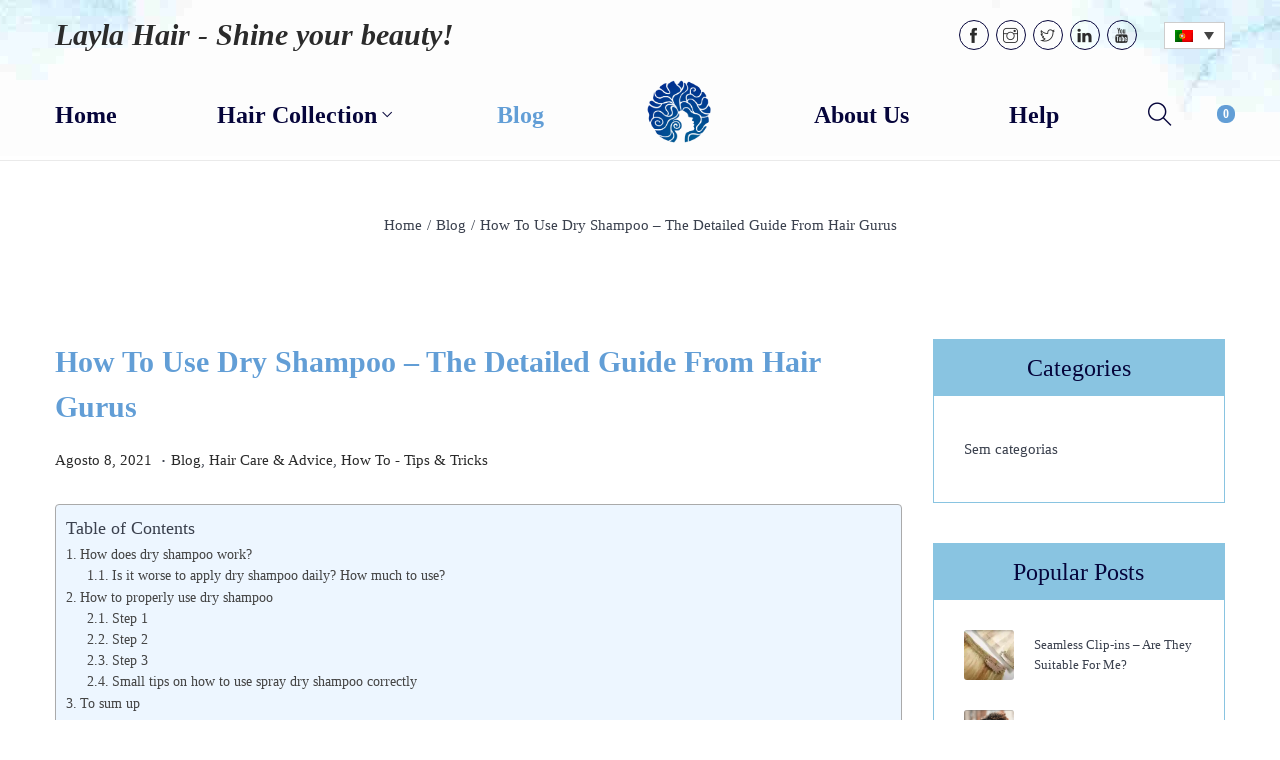

--- FILE ---
content_type: text/html; charset=UTF-8
request_url: https://laylahair.com/how-to-use-dry-shampoo/?lang=pt-pt
body_size: 36402
content:

<!DOCTYPE html>
<html lang="pt-pt" data-woostify-version="1.8.8" data-woostify-pro-version="1.6.9">
	<head><script>if(navigator.userAgent.match(/MSIE|Internet Explorer/i)||navigator.userAgent.match(/Trident\/7\..*?rv:11/i)){var href=document.location.href;if(!href.match(/[?&]nowprocket/)){if(href.indexOf("?")==-1){if(href.indexOf("#")==-1){document.location.href=href+"?nowprocket=1"}else{document.location.href=href.replace("#","?nowprocket=1#")}}else{if(href.indexOf("#")==-1){document.location.href=href+"&nowprocket=1"}else{document.location.href=href.replace("#","&nowprocket=1#")}}}}</script><script>class RocketLazyLoadScripts{constructor(e){this.triggerEvents=e,this.eventOptions={passive:!0},this.userEventListener=this.triggerListener.bind(this),this.delayedScripts={normal:[],async:[],defer:[]},this.allJQueries=[]}_addUserInteractionListener(e){this.triggerEvents.forEach((t=>window.addEventListener(t,e.userEventListener,e.eventOptions)))}_removeUserInteractionListener(e){this.triggerEvents.forEach((t=>window.removeEventListener(t,e.userEventListener,e.eventOptions)))}triggerListener(){this._removeUserInteractionListener(this),this._loadEverythingNow()}async _loadEverythingNow(){this._handleDocumentWrite(),this._registerAllDelayedScripts(),this._preloadAllScripts(),await this._loadScriptsFromList(this.delayedScripts.normal),await this._loadScriptsFromList(this.delayedScripts.defer),await this._loadScriptsFromList(this.delayedScripts.async),await this._triggerDOMContentLoaded(),await this._triggerWindowLoad(),window.dispatchEvent(new Event("rocket-allScriptsLoaded"))}_registerAllDelayedScripts(){document.querySelectorAll("script[type=rocketlazyloadscript]").forEach((e=>{e.hasAttribute("src")?e.hasAttribute("async")&&!1!==e.async?this.delayedScripts.async.push(e):e.hasAttribute("defer")&&!1!==e.defer||"module"===e.getAttribute("data-rocket-type")?this.delayedScripts.defer.push(e):this.delayedScripts.normal.push(e):this.delayedScripts.normal.push(e)}))}async _transformScript(e){return await this._requestAnimFrame(),new Promise((t=>{var n=document.createElement("script");[...e.attributes].forEach((e=>{let t=e.nodeName;"type"!==t&&("data-rocket-type"===t&&(t="type"),n.setAttribute(t,e.nodeValue))})),e.hasAttribute("src")?(n.addEventListener("load",t),n.addEventListener("error",t)):(n.text=e.text,t()),e.parentNode.replaceChild(n,e)}))}async _loadScriptsFromList(e){const t=e.shift();return t?(await this._transformScript(t),this._loadScriptsFromList(e)):Promise.resolve()}_preloadAllScripts(){var e=document.createDocumentFragment();[...this.delayedScripts.normal,...this.delayedScripts.defer,...this.delayedScripts.async].forEach((t=>{const n=t.getAttribute("src");if(n){const t=document.createElement("link");t.href=n,t.rel="preload",t.as="script",e.appendChild(t)}})),document.head.appendChild(e)}_delayEventListeners(){let e={};function t(t,n){!function(t){function n(n){return e[t].eventsToRewrite.indexOf(n)>=0?"rocket-"+n:n}e[t]||(e[t]={originalFunctions:{add:t.addEventListener,remove:t.removeEventListener},eventsToRewrite:[]},t.addEventListener=function(){arguments[0]=n(arguments[0]),e[t].originalFunctions.add.apply(t,arguments)},t.removeEventListener=function(){arguments[0]=n(arguments[0]),e[t].originalFunctions.remove.apply(t,arguments)})}(t),e[t].eventsToRewrite.push(n)}function n(e,t){const n=e[t];Object.defineProperty(e,t,{get:n||function(){},set:n=>{e["rocket"+t]=n}})}t(document,"DOMContentLoaded"),t(window,"DOMContentLoaded"),t(window,"load"),t(window,"pageshow"),t(document,"readystatechange"),n(document,"onreadystatechange"),n(window,"onload"),n(window,"onpageshow")}_delayJQueryReady(e){let t;Object.defineProperty(window,"jQuery",{get:()=>t,set(n){if(n&&n.fn&&!e.allJQueries.includes(n)){n.fn.ready=n.fn.init.prototype.ready=function(t){e.domReadyFired?t.bind(document)(n):document.addEventListener("rocket-DOMContentLoaded",(()=>t.bind(document)(n)))};const t=n.fn.on;n.fn.on=n.fn.init.prototype.on=function(){if(this[0]===window){function e(e){return e.split(" ").map((e=>"load"===e?"rocket-load":e)).join(" ")}"string"==typeof arguments[0]||arguments[0]instanceof String?arguments[0]=e(arguments[0]):"object"==typeof arguments[0]&&Object.keys(arguments[0]).forEach((t=>{delete Object.assign(arguments[0],{[e(t)]:arguments[0][t]})[t]}))}return t.apply(this,arguments),this},e.allJQueries.push(n)}t=n}})}async _triggerDOMContentLoaded(){this.domReadyFired=!0,await this._requestAnimFrame(),document.dispatchEvent(new Event("rocket-DOMContentLoaded")),await this._requestAnimFrame(),window.dispatchEvent(new Event("rocket-DOMContentLoaded")),await this._requestAnimFrame(),document.dispatchEvent(new Event("rocket-readystatechange")),await this._requestAnimFrame(),document.rocketonreadystatechange&&document.rocketonreadystatechange()}async _triggerWindowLoad(){await this._requestAnimFrame(),window.dispatchEvent(new Event("rocket-load")),await this._requestAnimFrame(),window.rocketonload&&window.rocketonload(),await this._requestAnimFrame(),this.allJQueries.forEach((e=>e(window).trigger("rocket-load"))),window.dispatchEvent(new Event("rocket-pageshow")),await this._requestAnimFrame(),window.rocketonpageshow&&window.rocketonpageshow()}_handleDocumentWrite(){const e=new Map;document.write=document.writeln=function(t){const n=document.currentScript,r=document.createRange(),i=n.parentElement;let o=e.get(n);void 0===o&&(o=n.nextSibling,e.set(n,o));const a=document.createDocumentFragment();r.setStart(a,0),a.appendChild(r.createContextualFragment(t)),i.insertBefore(a,o)}}async _requestAnimFrame(){return new Promise((e=>requestAnimationFrame(e)))}static run(){const e=new RocketLazyLoadScripts(["keydown","mouseover","touchmove","touchstart","wheel"]);e._delayEventListeners(),e._delayJQueryReady(e),e._addUserInteractionListener(e)}}RocketLazyLoadScripts.run();
</script>
				<meta charset="UTF-8">
				<style type="text/css">
					.heateor_sss_button_instagram span.heateor_sss_svg,a.heateor_sss_instagram span.heateor_sss_svg{background:radial-gradient(circle at 30% 107%,#fdf497 0,#fdf497 5%,#fd5949 45%,#d6249f 60%,#285aeb 90%)}
						div.heateor_sss_horizontal_sharing a.heateor_sss_button_instagram span{background:#3b414e!important;}div.heateor_sss_standard_follow_icons_container a.heateor_sss_button_instagram span{background:#3b414e;}
							div.heateor_sss_horizontal_sharing a.heateor_sss_button_instagram span:hover{background:#629ed6!important;}div.heateor_sss_standard_follow_icons_container a.heateor_sss_button_instagram span:hover{background:#629ed6;}
								.heateor_sss_horizontal_sharing .heateor_sss_svg,.heateor_sss_standard_follow_icons_container .heateor_sss_svg{
							background-color: #3b414e!important;
				background: #3b414e!important;
							color: #ffffff;
						border-width: 1px;
			border-style: solid;
			border-color: #3b414e;
		}
					div.heateor_sss_horizontal_sharing span.heateor_sss_svg svg:hover path:not(.heateor_sss_no_fill),div.heateor_sss_horizontal_sharing span.heateor_sss_svg svg:hover ellipse, div.heateor_sss_horizontal_sharing span.heateor_sss_svg svg:hover circle, div.heateor_sss_horizontal_sharing span.heateor_sss_svg svg:hover polygon{
		        fill: #ffffff;
		    }
		    div.heateor_sss_horizontal_sharing span.heateor_sss_svg svg:hover path.heateor_sss_svg_stroke{
		    	stroke: #ffffff;
		    }
				.heateor_sss_horizontal_sharing span.heateor_sss_svg:hover,.heateor_sss_standard_follow_icons_container span.heateor_sss_svg:hover{
							background-color: #629ed6!important;
				background: #629ed6!important;
							color: #ffffff;
						border-color: #629ed6;
		}
		.heateor_sss_vertical_sharing span.heateor_sss_svg,.heateor_sss_floating_follow_icons_container span.heateor_sss_svg{
							color: #000000;
						border-width: 0px;
			border-style: solid;
			border-color: transparent;
		}
						.heateor_sss_vertical_sharing span.heateor_sss_svg:hover,.heateor_sss_floating_follow_icons_container span.heateor_sss_svg:hover{
						border-color: transparent;
		}
		@media screen and (max-width:783px) {.heateor_sss_vertical_sharing{display:none!important}}		</style>
		<meta name='robots' content='index, follow, max-image-preview:large, max-snippet:-1, max-video-preview:-1' />
	<style>img:is([sizes="auto" i], [sizes^="auto," i]) { contain-intrinsic-size: 3000px 1500px }</style>
	<link rel="alternate" hreflang="en" href="https://laylahair.com/how-to-use-dry-shampoo/" />
<link rel="alternate" hreflang="pt-pt" href="https://laylahair.com/how-to-use-dry-shampoo/?lang=pt-pt" />
<link rel="alternate" hreflang="ru" href="https://laylahair.com/how-to-use-dry-shampoo/?lang=ru" />
<link rel="alternate" hreflang="es" href="https://laylahair.com/how-to-use-dry-shampoo/?lang=es" />
<script type="rocketlazyloadscript">window._wca = window._wca || [];</script>

	<!-- This site is optimized with the Yoast SEO plugin v19.5.1 - https://yoast.com/wordpress/plugins/seo/ -->
	<title>How To Use Dry Shampoo - The Detailed Guide From Hair Gurus</title><link rel="stylesheet" href="https://laylahair.com/wp-content/cache/min/1/5f81505cc01ea7d7af3665c0941142bd.css" media="all" data-minify="1" />
	<meta name="description" content="Dry shampoo is a miracle product as it is easy to use and keeps your hair clean. So how to use dry shampoo correctly? Keep reading this post." />
	<link rel="canonical" href="https://laylahair.com/how-to-use-dry-shampoo/" />
	<meta property="og:locale" content="pt_PT" />
	<meta property="og:type" content="article" />
	<meta property="og:title" content="How To Use Dry Shampoo - The Detailed Guide From Hair Gurus" />
	<meta property="og:description" content="Dry shampoo is a miracle product as it is easy to use and keeps your hair clean. So how to use dry shampoo correctly? Keep reading this post." />
	<meta property="og:url" content="https://laylahair.com/how-to-use-dry-shampoo/?lang=es" />
	<meta property="og:site_name" content="Layla Hair - Shine your beauty!" />
	<meta property="article:published_time" content="2021-08-08T08:54:54+00:00" />
	<meta property="article:modified_time" content="2021-08-16T08:10:28+00:00" />
	<meta property="og:image" content="https://i0.wp.com/laylahair.com/wp-content/uploads/2020/04/7-4-2-ANH-BIA.jpg?fit=800%2C450&ssl=1" />
	<meta property="og:image:width" content="800" />
	<meta property="og:image:height" content="450" />
	<meta property="og:image:type" content="image/jpeg" />
	<meta name="author" content="qhuong272@gmail.com" />
	<meta name="twitter:card" content="summary_large_image" />
	<meta name="twitter:label1" content="Escrito por" />
	<meta name="twitter:data1" content="qhuong272@gmail.com" />
	<meta name="twitter:label2" content="Tempo estimado de leitura" />
	<meta name="twitter:data2" content="5 minutos" />
	<script type="application/ld+json" class="yoast-schema-graph">{"@context":"https://schema.org","@graph":[{"@type":"WebPage","@id":"https://laylahair.com/how-to-use-dry-shampoo/?lang=es","url":"https://laylahair.com/how-to-use-dry-shampoo/?lang=es","name":"How To Use Dry Shampoo - The Detailed Guide From Hair Gurus","isPartOf":{"@id":"https://laylahair.com/?lang=pt-pt/#website"},"primaryImageOfPage":{"@id":"https://laylahair.com/how-to-use-dry-shampoo/?lang=es#primaryimage"},"image":{"@id":"https://laylahair.com/how-to-use-dry-shampoo/?lang=es#primaryimage"},"thumbnailUrl":"https://i0.wp.com/laylahair.com/wp-content/uploads/2020/04/7-4-2-ANH-BIA.jpg?fit=800%2C450&ssl=1","datePublished":"2021-08-08T08:54:54+00:00","dateModified":"2021-08-16T08:10:28+00:00","author":{"@id":"https://laylahair.com/?lang=pt-pt/#/schema/person/9fabcec01338ce87933fa394150c89af"},"description":"Dry shampoo is a miracle product as it is easy to use and keeps your hair clean. So how to use dry shampoo correctly? Keep reading this post.","breadcrumb":{"@id":"https://laylahair.com/how-to-use-dry-shampoo/?lang=es#breadcrumb"},"inLanguage":"pt-PT","potentialAction":[{"@type":"ReadAction","target":["https://laylahair.com/how-to-use-dry-shampoo/?lang=es"]}]},{"@type":"ImageObject","inLanguage":"pt-PT","@id":"https://laylahair.com/how-to-use-dry-shampoo/?lang=es#primaryimage","url":"https://i0.wp.com/laylahair.com/wp-content/uploads/2020/04/7-4-2-ANH-BIA.jpg?fit=800%2C450&ssl=1","contentUrl":"https://i0.wp.com/laylahair.com/wp-content/uploads/2020/04/7-4-2-ANH-BIA.jpg?fit=800%2C450&ssl=1","width":800,"height":450,"caption":"how to use dry shampoo"},{"@type":"BreadcrumbList","@id":"https://laylahair.com/how-to-use-dry-shampoo/?lang=es#breadcrumb","itemListElement":[{"@type":"ListItem","position":1,"name":"Home","item":"https://laylahair.com/?lang=pt-pt"},{"@type":"ListItem","position":2,"name":"Blog","item":"https://laylahair.com/blog/"},{"@type":"ListItem","position":3,"name":"How To Use Dry Shampoo &#8211; The Detailed Guide From Hair Gurus"}]},{"@type":"WebSite","@id":"https://laylahair.com/?lang=pt-pt/#website","url":"https://laylahair.com/?lang=pt-pt/","name":"Layla Hair - Shine your beauty!","description":"","potentialAction":[{"@type":"SearchAction","target":{"@type":"EntryPoint","urlTemplate":"https://laylahair.com/?lang=pt-pt/?s={search_term_string}"},"query-input":"required name=search_term_string"}],"inLanguage":"pt-PT"},{"@type":"Person","@id":"https://laylahair.com/?lang=pt-pt/#/schema/person/9fabcec01338ce87933fa394150c89af","name":"qhuong272@gmail.com","image":{"@type":"ImageObject","inLanguage":"pt-PT","@id":"https://laylahair.com/?lang=pt-pt/#/schema/person/image/","url":"https://secure.gravatar.com/avatar/15deb1500f9eb2db5d8fd3b03777fde342c03c782971f86add6bead731dc1a2e?s=96&d=mm&r=g","contentUrl":"https://secure.gravatar.com/avatar/15deb1500f9eb2db5d8fd3b03777fde342c03c782971f86add6bead731dc1a2e?s=96&d=mm&r=g","caption":"qhuong272@gmail.com"},"url":"https://laylahair.com/author/qhuong272gmail-com/?lang=pt-pt"}]}</script>
	<!-- / Yoast SEO plugin. -->


<link rel='dns-prefetch' href='//stats.wp.com' />
<link rel='dns-prefetch' href='//i0.wp.com' />

<link rel="alternate" type="application/rss+xml" title="Layla Hair - Shine your beauty! &raquo; Feed" href="https://laylahair.com/feed/?lang=pt-pt" />
<link rel="alternate" type="application/rss+xml" title="Layla Hair - Shine your beauty! &raquo; Feed de comentários" href="https://laylahair.com/comments/feed/?lang=pt-pt" />
			<link rel="preload" href="https://laylahair.com/wp-content/themes/woostify-child/fonts/themify.eot" as="font" type="font/embedded-opentype" crossorigin>
			<link rel="preload" href="https://laylahair.com/wp-content/themes/woostify-child/fonts/themify.woff" as="font" type="font/woff" crossorigin>
			<link rel="preload" href="https://laylahair.com/wp-content/themes/woostify-child/fonts/themify.ttf" as="font" type="font/ruetype" crossorigin>
			<link rel="preload" href="https://laylahair.com/wp-content/themes/woostify-child/fonts/themify.svg" as="font" type="font/svg" crossorigin>
			
			<link rel="preload" as="image" href="https://laylahair.com/wp-content/uploads/2021/06/background-header-01.jpg" />
		        <meta name="google-site-verification" content="PBApvCqJW8SJPRapM04Nl5g5ZDfsbE7uhW5I7fdP44Y" />
    
<style id='wp-emoji-styles-inline-css' type='text/css'>

	img.wp-smiley, img.emoji {
		display: inline !important;
		border: none !important;
		box-shadow: none !important;
		height: 1em !important;
		width: 1em !important;
		margin: 0 0.07em !important;
		vertical-align: -0.1em !important;
		background: none !important;
		padding: 0 !important;
	}
</style>

<style id='wp-block-library-inline-css' type='text/css'>
.has-text-align-justify{text-align:justify;}
</style>
<style id='wp-block-library-theme-inline-css' type='text/css'>
.wp-block-audio :where(figcaption){color:#555;font-size:13px;text-align:center}.is-dark-theme .wp-block-audio :where(figcaption){color:#ffffffa6}.wp-block-audio{margin:0 0 1em}.wp-block-code{border:1px solid #ccc;border-radius:4px;font-family:Menlo,Consolas,monaco,monospace;padding:.8em 1em}.wp-block-embed :where(figcaption){color:#555;font-size:13px;text-align:center}.is-dark-theme .wp-block-embed :where(figcaption){color:#ffffffa6}.wp-block-embed{margin:0 0 1em}.blocks-gallery-caption{color:#555;font-size:13px;text-align:center}.is-dark-theme .blocks-gallery-caption{color:#ffffffa6}:root :where(.wp-block-image figcaption){color:#555;font-size:13px;text-align:center}.is-dark-theme :root :where(.wp-block-image figcaption){color:#ffffffa6}.wp-block-image{margin:0 0 1em}.wp-block-pullquote{border-bottom:4px solid;border-top:4px solid;color:currentColor;margin-bottom:1.75em}.wp-block-pullquote cite,.wp-block-pullquote footer,.wp-block-pullquote__citation{color:currentColor;font-size:.8125em;font-style:normal;text-transform:uppercase}.wp-block-quote{border-left:.25em solid;margin:0 0 1.75em;padding-left:1em}.wp-block-quote cite,.wp-block-quote footer{color:currentColor;font-size:.8125em;font-style:normal;position:relative}.wp-block-quote:where(.has-text-align-right){border-left:none;border-right:.25em solid;padding-left:0;padding-right:1em}.wp-block-quote:where(.has-text-align-center){border:none;padding-left:0}.wp-block-quote.is-large,.wp-block-quote.is-style-large,.wp-block-quote:where(.is-style-plain){border:none}.wp-block-search .wp-block-search__label{font-weight:700}.wp-block-search__button{border:1px solid #ccc;padding:.375em .625em}:where(.wp-block-group.has-background){padding:1.25em 2.375em}.wp-block-separator.has-css-opacity{opacity:.4}.wp-block-separator{border:none;border-bottom:2px solid;margin-left:auto;margin-right:auto}.wp-block-separator.has-alpha-channel-opacity{opacity:1}.wp-block-separator:not(.is-style-wide):not(.is-style-dots){width:100px}.wp-block-separator.has-background:not(.is-style-dots){border-bottom:none;height:1px}.wp-block-separator.has-background:not(.is-style-wide):not(.is-style-dots){height:2px}.wp-block-table{margin:0 0 1em}.wp-block-table td,.wp-block-table th{word-break:normal}.wp-block-table :where(figcaption){color:#555;font-size:13px;text-align:center}.is-dark-theme .wp-block-table :where(figcaption){color:#ffffffa6}.wp-block-video :where(figcaption){color:#555;font-size:13px;text-align:center}.is-dark-theme .wp-block-video :where(figcaption){color:#ffffffa6}.wp-block-video{margin:0 0 1em}:root :where(.wp-block-template-part.has-background){margin-bottom:0;margin-top:0;padding:1.25em 2.375em}
</style>
<style id='classic-theme-styles-inline-css' type='text/css'>
/*! This file is auto-generated */
.wp-block-button__link{color:#fff;background-color:#32373c;border-radius:9999px;box-shadow:none;text-decoration:none;padding:calc(.667em + 2px) calc(1.333em + 2px);font-size:1.125em}.wp-block-file__button{background:#32373c;color:#fff;text-decoration:none}
</style>




<style id='global-styles-inline-css' type='text/css'>
:root{--wp--preset--aspect-ratio--square: 1;--wp--preset--aspect-ratio--4-3: 4/3;--wp--preset--aspect-ratio--3-4: 3/4;--wp--preset--aspect-ratio--3-2: 3/2;--wp--preset--aspect-ratio--2-3: 2/3;--wp--preset--aspect-ratio--16-9: 16/9;--wp--preset--aspect-ratio--9-16: 9/16;--wp--preset--color--black: #000000;--wp--preset--color--cyan-bluish-gray: #abb8c3;--wp--preset--color--white: #ffffff;--wp--preset--color--pale-pink: #f78da7;--wp--preset--color--vivid-red: #cf2e2e;--wp--preset--color--luminous-vivid-orange: #ff6900;--wp--preset--color--luminous-vivid-amber: #fcb900;--wp--preset--color--light-green-cyan: #7bdcb5;--wp--preset--color--vivid-green-cyan: #00d084;--wp--preset--color--pale-cyan-blue: #8ed1fc;--wp--preset--color--vivid-cyan-blue: #0693e3;--wp--preset--color--vivid-purple: #9b51e0;--wp--preset--color--woostify-primary: #629ed6;--wp--preset--color--woostify-heading: #06053b;--wp--preset--color--woostify-text: #3b414e;--wp--preset--gradient--vivid-cyan-blue-to-vivid-purple: linear-gradient(135deg,rgba(6,147,227,1) 0%,rgb(155,81,224) 100%);--wp--preset--gradient--light-green-cyan-to-vivid-green-cyan: linear-gradient(135deg,rgb(122,220,180) 0%,rgb(0,208,130) 100%);--wp--preset--gradient--luminous-vivid-amber-to-luminous-vivid-orange: linear-gradient(135deg,rgba(252,185,0,1) 0%,rgba(255,105,0,1) 100%);--wp--preset--gradient--luminous-vivid-orange-to-vivid-red: linear-gradient(135deg,rgba(255,105,0,1) 0%,rgb(207,46,46) 100%);--wp--preset--gradient--very-light-gray-to-cyan-bluish-gray: linear-gradient(135deg,rgb(238,238,238) 0%,rgb(169,184,195) 100%);--wp--preset--gradient--cool-to-warm-spectrum: linear-gradient(135deg,rgb(74,234,220) 0%,rgb(151,120,209) 20%,rgb(207,42,186) 40%,rgb(238,44,130) 60%,rgb(251,105,98) 80%,rgb(254,248,76) 100%);--wp--preset--gradient--blush-light-purple: linear-gradient(135deg,rgb(255,206,236) 0%,rgb(152,150,240) 100%);--wp--preset--gradient--blush-bordeaux: linear-gradient(135deg,rgb(254,205,165) 0%,rgb(254,45,45) 50%,rgb(107,0,62) 100%);--wp--preset--gradient--luminous-dusk: linear-gradient(135deg,rgb(255,203,112) 0%,rgb(199,81,192) 50%,rgb(65,88,208) 100%);--wp--preset--gradient--pale-ocean: linear-gradient(135deg,rgb(255,245,203) 0%,rgb(182,227,212) 50%,rgb(51,167,181) 100%);--wp--preset--gradient--electric-grass: linear-gradient(135deg,rgb(202,248,128) 0%,rgb(113,206,126) 100%);--wp--preset--gradient--midnight: linear-gradient(135deg,rgb(2,3,129) 0%,rgb(40,116,252) 100%);--wp--preset--font-size--small: 13px;--wp--preset--font-size--medium: 20px;--wp--preset--font-size--large: 36px;--wp--preset--font-size--x-large: 42px;--wp--preset--font-size--woostify-heading-6: 18px;--wp--preset--font-size--woostify-heading-5: 26px;--wp--preset--font-size--woostify-heading-4: 28px;--wp--preset--font-size--woostify-heading-3: 30px;--wp--preset--font-size--woostify-heading-2: 36px;--wp--preset--font-size--woostify-heading-1: 48px;--wp--preset--spacing--20: 0.44rem;--wp--preset--spacing--30: 0.67rem;--wp--preset--spacing--40: 1rem;--wp--preset--spacing--50: 1.5rem;--wp--preset--spacing--60: 2.25rem;--wp--preset--spacing--70: 3.38rem;--wp--preset--spacing--80: 5.06rem;--wp--preset--shadow--natural: 6px 6px 9px rgba(0, 0, 0, 0.2);--wp--preset--shadow--deep: 12px 12px 50px rgba(0, 0, 0, 0.4);--wp--preset--shadow--sharp: 6px 6px 0px rgba(0, 0, 0, 0.2);--wp--preset--shadow--outlined: 6px 6px 0px -3px rgba(255, 255, 255, 1), 6px 6px rgba(0, 0, 0, 1);--wp--preset--shadow--crisp: 6px 6px 0px rgba(0, 0, 0, 1);}:where(.is-layout-flex){gap: 0.5em;}:where(.is-layout-grid){gap: 0.5em;}body .is-layout-flex{display: flex;}.is-layout-flex{flex-wrap: wrap;align-items: center;}.is-layout-flex > :is(*, div){margin: 0;}body .is-layout-grid{display: grid;}.is-layout-grid > :is(*, div){margin: 0;}:where(.wp-block-columns.is-layout-flex){gap: 2em;}:where(.wp-block-columns.is-layout-grid){gap: 2em;}:where(.wp-block-post-template.is-layout-flex){gap: 1.25em;}:where(.wp-block-post-template.is-layout-grid){gap: 1.25em;}.has-black-color{color: var(--wp--preset--color--black) !important;}.has-cyan-bluish-gray-color{color: var(--wp--preset--color--cyan-bluish-gray) !important;}.has-white-color{color: var(--wp--preset--color--white) !important;}.has-pale-pink-color{color: var(--wp--preset--color--pale-pink) !important;}.has-vivid-red-color{color: var(--wp--preset--color--vivid-red) !important;}.has-luminous-vivid-orange-color{color: var(--wp--preset--color--luminous-vivid-orange) !important;}.has-luminous-vivid-amber-color{color: var(--wp--preset--color--luminous-vivid-amber) !important;}.has-light-green-cyan-color{color: var(--wp--preset--color--light-green-cyan) !important;}.has-vivid-green-cyan-color{color: var(--wp--preset--color--vivid-green-cyan) !important;}.has-pale-cyan-blue-color{color: var(--wp--preset--color--pale-cyan-blue) !important;}.has-vivid-cyan-blue-color{color: var(--wp--preset--color--vivid-cyan-blue) !important;}.has-vivid-purple-color{color: var(--wp--preset--color--vivid-purple) !important;}.has-black-background-color{background-color: var(--wp--preset--color--black) !important;}.has-cyan-bluish-gray-background-color{background-color: var(--wp--preset--color--cyan-bluish-gray) !important;}.has-white-background-color{background-color: var(--wp--preset--color--white) !important;}.has-pale-pink-background-color{background-color: var(--wp--preset--color--pale-pink) !important;}.has-vivid-red-background-color{background-color: var(--wp--preset--color--vivid-red) !important;}.has-luminous-vivid-orange-background-color{background-color: var(--wp--preset--color--luminous-vivid-orange) !important;}.has-luminous-vivid-amber-background-color{background-color: var(--wp--preset--color--luminous-vivid-amber) !important;}.has-light-green-cyan-background-color{background-color: var(--wp--preset--color--light-green-cyan) !important;}.has-vivid-green-cyan-background-color{background-color: var(--wp--preset--color--vivid-green-cyan) !important;}.has-pale-cyan-blue-background-color{background-color: var(--wp--preset--color--pale-cyan-blue) !important;}.has-vivid-cyan-blue-background-color{background-color: var(--wp--preset--color--vivid-cyan-blue) !important;}.has-vivid-purple-background-color{background-color: var(--wp--preset--color--vivid-purple) !important;}.has-black-border-color{border-color: var(--wp--preset--color--black) !important;}.has-cyan-bluish-gray-border-color{border-color: var(--wp--preset--color--cyan-bluish-gray) !important;}.has-white-border-color{border-color: var(--wp--preset--color--white) !important;}.has-pale-pink-border-color{border-color: var(--wp--preset--color--pale-pink) !important;}.has-vivid-red-border-color{border-color: var(--wp--preset--color--vivid-red) !important;}.has-luminous-vivid-orange-border-color{border-color: var(--wp--preset--color--luminous-vivid-orange) !important;}.has-luminous-vivid-amber-border-color{border-color: var(--wp--preset--color--luminous-vivid-amber) !important;}.has-light-green-cyan-border-color{border-color: var(--wp--preset--color--light-green-cyan) !important;}.has-vivid-green-cyan-border-color{border-color: var(--wp--preset--color--vivid-green-cyan) !important;}.has-pale-cyan-blue-border-color{border-color: var(--wp--preset--color--pale-cyan-blue) !important;}.has-vivid-cyan-blue-border-color{border-color: var(--wp--preset--color--vivid-cyan-blue) !important;}.has-vivid-purple-border-color{border-color: var(--wp--preset--color--vivid-purple) !important;}.has-vivid-cyan-blue-to-vivid-purple-gradient-background{background: var(--wp--preset--gradient--vivid-cyan-blue-to-vivid-purple) !important;}.has-light-green-cyan-to-vivid-green-cyan-gradient-background{background: var(--wp--preset--gradient--light-green-cyan-to-vivid-green-cyan) !important;}.has-luminous-vivid-amber-to-luminous-vivid-orange-gradient-background{background: var(--wp--preset--gradient--luminous-vivid-amber-to-luminous-vivid-orange) !important;}.has-luminous-vivid-orange-to-vivid-red-gradient-background{background: var(--wp--preset--gradient--luminous-vivid-orange-to-vivid-red) !important;}.has-very-light-gray-to-cyan-bluish-gray-gradient-background{background: var(--wp--preset--gradient--very-light-gray-to-cyan-bluish-gray) !important;}.has-cool-to-warm-spectrum-gradient-background{background: var(--wp--preset--gradient--cool-to-warm-spectrum) !important;}.has-blush-light-purple-gradient-background{background: var(--wp--preset--gradient--blush-light-purple) !important;}.has-blush-bordeaux-gradient-background{background: var(--wp--preset--gradient--blush-bordeaux) !important;}.has-luminous-dusk-gradient-background{background: var(--wp--preset--gradient--luminous-dusk) !important;}.has-pale-ocean-gradient-background{background: var(--wp--preset--gradient--pale-ocean) !important;}.has-electric-grass-gradient-background{background: var(--wp--preset--gradient--electric-grass) !important;}.has-midnight-gradient-background{background: var(--wp--preset--gradient--midnight) !important;}.has-small-font-size{font-size: var(--wp--preset--font-size--small) !important;}.has-medium-font-size{font-size: var(--wp--preset--font-size--medium) !important;}.has-large-font-size{font-size: var(--wp--preset--font-size--large) !important;}.has-x-large-font-size{font-size: var(--wp--preset--font-size--x-large) !important;}
:where(.wp-block-post-template.is-layout-flex){gap: 1.25em;}:where(.wp-block-post-template.is-layout-grid){gap: 1.25em;}
:where(.wp-block-columns.is-layout-flex){gap: 2em;}:where(.wp-block-columns.is-layout-grid){gap: 2em;}
:root :where(.wp-block-pullquote){font-size: 1.5em;line-height: 1.6;}
</style>


<style id='dashicons-inline-css' type='text/css'>
[data-font="Dashicons"]:before {font-family: 'Dashicons' !important;content: attr(data-icon) !important;speak: none !important;font-weight: normal !important;font-variant: normal !important;text-transform: none !important;line-height: 1 !important;font-style: normal !important;-webkit-font-smoothing: antialiased !important;-moz-osx-font-smoothing: grayscale !important;}
</style>


<style id='rs-plugin-settings-inline-css' type='text/css'>
#rs-demo-id {}
</style>
<style id='woocommerce-inline-inline-css' type='text/css'>
.woocommerce form .form-row .required { visibility: visible; }
</style>


<style id='ez-toc-inline-css' type='text/css'>
div#ez-toc-container p.ez-toc-title {font-size: 120%;}div#ez-toc-container p.ez-toc-title {font-weight: 500;}div#ez-toc-container ul li {font-size: 95%;}div#ez-toc-container nav ul ul li ul li {font-size: %!important;}div#ez-toc-container {width: 100%;}
</style>


<link rel='preload' as='font' type='font/woff2' crossorigin='anonymous' id='tinvwl-webfont-font-css' href='https://laylahair.com/wp-content/plugins/ti-woocommerce-wishlist/assets/fonts/tinvwl-webfont.woff2?ver=xu2uyi'  media='all' />




<style id='woostify-style-inline-css' type='text/css'>

			.main-navigation .mega-menu-inner-wrapper {
				width: 100%;
				max-width: 1200px;
				margin: 0 auto;
				padding-left: 15px;
				padding-right: 15px;
			}
		
			@media (min-width: 992px) {
				.woostify-container,
				.site-boxed-container #view,
				.site-content-boxed-container .site-content {
					max-width: 1200px;
				}
			}
		
				@media ( max-width: 480px ) {
					.elementor .site-branding img,
					.site-branding img{
						max-width: 70px;
					}
				}
			
			.topbar{
				background-color: #292f34;
				padding: 0px 0;
			}
			.topbar *{
				color: #ffffff;
			}
		
			@media ( max-width: 992px ) {
				.primary-navigation.primary-mobile-navigation + .primary-navigation{
					display: none;
				}

				.has-header-layout-1 .wrap-toggle-sidebar-menu {
					display: block;
				}
				.site-header-inner .site-navigation, .site-header-inner .site-search {
					display: none;
				}
				.has-header-layout-1 .sidebar-menu {
					display: block;
				}
				.has-header-layout-1 .site-navigation {
					text-align: left;
				}
				.has-header-layout-3 .header-layout-3 .wrap-toggle-sidebar-menu {
					display: block !important;
				}
				.has-header-layout-3 .header-layout-3 .navigation-box, .has-header-layout-3 .header-layout-3 .left-content {
					display: none;
				}
				.has-header-layout-4 .header-layout-4 .wrap-toggle-sidebar-menu {
					display: block !important;
				}
				.has-header-layout-5 .header-layout-5 .wrap-toggle-sidebar-menu {
					display: block !important;
				}
				.has-header-layout-5 .header-layout-5 .navigation-box, .has-header-layout-5 .header-layout-5 .center-content {
					display: none;
				}
				.site-branding {
					text-align: center;
				}
				.header-layout-6 .wrap-toggle-sidebar-menu, .header-layout-6 .header-content-top .shopping-bag-button {
					display: block !important;
				}
				.header-layout-6 .content-top-right, .header-layout-6 .header-content-bottom {
					display: none;
				}
				.header-layout-8 .content-top-right, .header-layout-8 .header-content-bottom {
					display: none !important;
				}
				.header-layout-8 .wrap-toggle-sidebar-menu, .header-layout-8 .header-search-icon {
					display: block !important;
				}
				.header-layout-8 .header-content-top .site-tools {
					display: flex !important;
				}
				.header-layout-1 .site-branding {
				    flex: 0 1 auto;
				}
				.header-layout-1 .wrap-toggle-sidebar-menu, .header-layout-1 .site-tools {
				    flex: 1 1 0px;
				}
				.site-header-inner .site-navigation, .site-header-inner .site-search {
					display: none;
				}
				.header-layout-1 .wrap-toggle-sidebar-menu,
				  .header-layout-1 .site-tools {
				    flex: 1 1 0px;
				}

				.header-layout-1 .site-branding {
				    flex: 0 1 auto;
				}

				.site-header-inner .woostify-container {
				    padding: 15px;
				    justify-content: center;
				}

				.site-header-inner .logo {
				    max-width: 70%;
				    margin: 0 auto;
				}

				.site-tools .header-search-icon,
				  .site-tools .my-account {
				    display: none;
				}

				.site-header .shopping-bag-button {
				    margin-right: 15px;
				}

				.has-custom-mobile-logo a:not(.custom-mobile-logo-url) {
				    display: none;
				}

				.has-header-transparent.header-transparent-for-mobile .site-header {
				    position: absolute;
				}

				.header-layout-1 .wrap-toggle-sidebar-menu,
				.header-layout-1 .site-tools {
					flex: 1 1 0px;
				}

				.header-layout-1 .site-branding {
				    flex: 0 1 auto;
				}

				.site-header-inner .woostify-container {
				    padding: 15px;
				    justify-content: center;
				}

				.site-header-inner .logo {
				    max-width: 70%;
				    margin: 0 auto;
				}

				.site-tools .header-search-icon,
				.site-tools .my-account {
				    display: none;
				}

				.has-header-transparent.header-transparent-for-mobile .site-header {
				    position: absolute;
				}
				.sub-mega-menu {
    				display: none;
  				}
  				.site-branding .custom-mobile-logo-url {
					display: block;
				}

				.has-custom-mobile-logo.logo-transparent .custom-transparent-logo-url {
					display: block;
				}
			}
		
			@media ( min-width: 993px ) {
				.primary-navigation.primary-mobile-navigation {
					display: none;
				}

				.has-header-layout-1 .wrap-toggle-sidebar-menu {
					display: none;
				}

				.site-branding .custom-mobile-logo-url {
					display: none;
				}

				.sidebar-menu .main-navigation .primary-navigation > .menu-item {
				    display: block;
				}

				.sidebar-menu .main-navigation .primary-navigation > .menu-item > a {
					padding: 0;
				}

				.main-navigation .primary-navigation > .menu-item > a {
				    padding: 20px 0;
				    margin: 0 20px;
				    display: flex;
				    justify-content: space-between;
				    align-items: center;
				}

				.main-navigation .primary-navigation > .menu-item {
				    display: inline-flex;
				    line-height: 1;
				    align-items: center;
				    flex-direction: column;
				}

				.has-header-layout-1 .sidebar-menu {
				    display: none;
				}

				.sidebar-menu .main-navigation .primary-navigation .menu-item-has-mega-menu .mega-menu-wrapper {
				    min-width: auto;
				    max-width: 100%;
				    transform: none;
				    position: static;
				    box-shadow: none;
				    opacity: 1;
				    visibility: visible;
				}

				.sidebar-menu .main-navigation .primary-navigation .sub-menu {
				    margin-left: 20px !important;
				}

				.sidebar-menu .main-navigation .primary-navigation .sub-menu:not(.sub-mega-menu) {
				    transition-duration: 0s;
				}

				.sidebar-menu .main-navigation .primary-navigation > .menu-item ul:not(.sub-mega-menu) {
				    opacity: 1;
				    visibility: visible;
				    transform: none;
				    position: static;
				    box-shadow: none;
				    transition-duration: 0s;
				    min-width: auto;
				}

				.sidebar-menu .main-navigation .primary-navigation > .menu-item ul:not(.sub-mega-menu) a {
				    padding-right: 0;
				    padding-left: 0;
				}

				.sidebar-menu-open .sidebar-menu .site-navigation {
    				left: 60px;
   					right: 60px;
  				}

				.has-header-transparent.header-transparent-for-desktop .site-header {
  					position: absolute;
				}

				.woostify-nav-menu-widget .woostify-toggle-nav-menu-button, .woostify-nav-menu-widget .site-search, .woostify-nav-menu-widget .woostify-nav-menu-account-action {
				    display: none;
				}

				.sidebar-menu-open .sidebar-menu .site-navigation {
				    left: 60px;
				    right: 60px;
				}

				.has-header-transparent.header-transparent-for-desktop .site-header {
				    position: absolute;
				}

				.has-custom-mobile-logo .custom-mobile-logo-url {
				    display: none;
				}

				.main-navigation li {
					list-style: none;
				}

				.site-header-inner .site-navigation:last-child .main-navigation {
				    padding-right: 0;
			  	}

			  	.main-navigation ul {
				    padding-left: 0;
				    margin: 0;
				}

				.main-navigation .primary-navigation {
				    font-size: 0;
				}

				.main-navigation .primary-navigation > .menu-item .sub-menu {
				    opacity: 0;
				    visibility: hidden;
				    position: absolute;
				    top: 110%;
				    left: 0;
				    margin-left: 0;
				    min-width: 180px;
				    text-align: left;
				    z-index: -1;
				}

				.main-navigation .primary-navigation > .menu-item .sub-menu .menu-item-has-children .menu-item-arrow {
				    transform: rotate(-90deg);
				}

				.main-navigation .primary-navigation > .menu-item .sub-menu a {
				    padding: 10px 0 10px 20px;
				    display: flex;
				    justify-content: space-between;
				    align-items: center;
				}
				.main-navigation .primary-navigation > .menu-item .sub-menu a.tinvwl_add_to_wishlist_button, .main-navigation .primary-navigation > .menu-item .sub-menu a.woocommerce-loop-product__link, .main-navigation .primary-navigation > .menu-item .sub-menu a.loop-add-to-cart-btn {
				    padding: 0;
				    justify-content: center;
				    border-radius: 0;
				}

				.main-navigation .primary-navigation > .menu-item .sub-menu a.tinvwl_add_to_wishlist_button:hover, .main-navigation .primary-navigation > .menu-item .sub-menu a.woocommerce-loop-product__link:hover, .main-navigation .primary-navigation > .menu-item .sub-menu a.loop-add-to-cart-btn:hover {
				    background-color: transparent;
				}

				.main-navigation .primary-navigation > .menu-item .sub-menu a:hover {
				    background: rgba(239, 239, 239, 0.28);
				}

				.main-navigation .primary-navigation .menu-item {
				    position: relative;
				}

				.main-navigation .primary-navigation .menu-item:hover > .sub-menu {
				    pointer-events: auto;
				    opacity: 1;
				    visibility: visible;
				    top: 100%;
				    z-index: 999;
				    -webkit-transform: translateY(0px);
				    transform: translateY(0px);
				}

				.main-navigation .primary-navigation .sub-menu {
				    pointer-events: none;
				    background-color: #fff;
				    -webkit-box-shadow: 0 2px 8px 0 rgba(125, 122, 122, 0.2);
				    box-shadow: 0 2px 8px 0 rgba(125, 122, 122, 0.2);
				    border-radius: 4px;
				    -webkit-transition-duration: 0.2s;
				    transition-duration: 0.2s;
				    -webkit-transform: translateY(10px);
				    transform: translateY(10px);
				}

				.main-navigation .primary-navigation .sub-menu > .menu-item > .sub-menu {
				    -webkit-transform: translateY(0px);
				    transform: translateY(0px);
				    top: 0;
				    left: 110%;
				}

				.main-navigation .primary-navigation .sub-menu > .menu-item:hover > .sub-menu {
				    left: 100%;
				}

				.has-header-layout-1 .wrap-toggle-sidebar-menu {
				    display: none;
				}

				.has-header-layout-1 .site-navigation {
				    flex-grow: 1;
				    text-align: right;
				}

				.has-header-layout-1 .site-navigation .site-search:not(.woostify-search-form-widget),
				  .has-header-layout-1 .site-navigation .mobile-my-account {
				    display: none;
				}
			}
		
			body, select, button, input, textarea{
				font-family: Noto Sans JP;
				font-weight: 400;
				line-height: 28px;
				text-transform: none;
				font-size: 15px;
				color: #3b414e;
			}

			.pagination a,
			.pagination a,
			.woocommerce-pagination a,
			.woocommerce-loop-product__category a,
			.woocommerce-loop-product__title,
			.price del,
			.stars a,
			.woocommerce-review-link,
			.woocommerce-tabs .tabs li:not(.active) a,
			.woocommerce-cart-form__contents .product-remove a,
			.comment-body .comment-meta .comment-date,
			.woostify-breadcrumb a,
			.breadcrumb-separator,
			#secondary .widget a,
			.has-woostify-text-color,
			.button.loop-add-to-cart-icon-btn,
			.loop-wrapper-wishlist a,
			#order_review .shop_table .product-name {
				color: #3b414e;
			}

			.loop-wrapper-wishlist a:hover,
			.price_slider_wrapper .price_slider,
			.has-woostify-text-background-color{
				background-color: #3b414e;
			}

			.elementor-add-to-cart .quantity {
				border: 1px solid #3b414e;
			}

			.product .woocommerce-loop-product__title{
				font-size: 15px;
			}
		
			.primary-navigation a{
				font-family: Philosopher;
				text-transform: none;
			}

			.primary-navigation > li > a,
			.primary-navigation .sub-menu a {
				font-weight: 700;
			}

			.primary-navigation > li > a{
				font-size: 24px;
				line-height: 50px;
				color: #06053b;
			}

			.primary-navigation .sub-menu a{
				line-height: 24px;
				font-size: 12px;
				color: #2b2b2b;
			}

			.site-tools .tools-icon {
				color: #06053b;
			}
			.site-tools .tools-icon .woostify-header-total-price {
				font-family: Philosopher;
				font-size: 24px;
				color: #06053b;
			}
		
			h1, h2, h3, h4, h5, h6{
				font-family: Philosopher;
				font-weight: 700;
				text-transform: none;
				line-height: 1.5;
				color: #06053b;
			}
			h1,
			.has-woostify-heading-1-font-size{
				font-size: 48px;
			}
			h2,
			.has-woostify-heading-2-font-size{
				font-size: 36px;
			}
			h3,
			.has-woostify-heading-3-font-size{
				font-size: 30px;
			}
			h4,
			.has-woostify-heading-4-font-size{
				font-size: 28px;
			}
			h5,
			.has-woostify-heading-5-font-size{
				font-size: 26px;
			}
			h6,
			.has-woostify-heading-6-font-size{
				font-size: 18px;
			}

			.product-loop-meta .price,
			.variations label,
			.woocommerce-review__author,
			.button[name="apply_coupon"],
			.quantity .qty,
			.form-row label,
			.select2-container--default .select2-selection--single .select2-selection__rendered,
			.form-row .input-text:focus,
			.wc_payment_method label,
			.shipping-methods-modified-label,
			.woocommerce-checkout-review-order-table thead th,
			.woocommerce-checkout-review-order-table .product-name,
			.woocommerce-thankyou-order-details strong,
			.woocommerce-table--order-details th,
			.woocommerce-table--order-details .amount,
			.wc-breadcrumb .woostify-breadcrumb,
			.sidebar-menu .primary-navigation .arrow-icon,
			.default-widget a strong:hover,
			.woostify-subscribe-form input,
			.woostify-shop-category .elementor-widget-image .widget-image-caption,
			.shop_table_responsive td:before,
			.dialog-search-title,
			.cart-collaterals th,
			.woocommerce-mini-cart__total strong,
			.woocommerce-form-login-toggle .woocommerce-info a,
			.woocommerce-form-coupon-toggle .woocommerce-info a,
			.has-woostify-heading-color,
			.woocommerce-table--order-details td,
			.woocommerce-table--order-details td.product-name a,
			.has-distraction-free-checkout .site-header .site-branding:after,
			.woocommerce-cart-form__contents thead th,
			#order_review .shop_table th,
			#order_review .shop_table th.product-name,
			#order_review .shop_table .product-quantity {
				color: #06053b;
			}

			.has-woostify-heading-background-color{
				background-color: #06053b;
			}

			.variations label{
				font-weight: 700;
			}
		
			.cart-sidebar-content .woocommerce-mini-cart__buttons a:not(.checkout),
			.product-loop-meta .button,
			.multi-step-checkout-button[data-action="back"],
			.review-information-link,
			a{
				color: #2b2b2b;
			}

			.woostify-icon-bar span{
				background-color: #2b2b2b;
			}
		
			.woostify-button-color,
			.loop-add-to-cart-on-image+.added_to_cart {
				color: #ffffff;
			}

			.woostify-button-bg-color,
			.woocommerce-cart-form__contents:not(.elementor-menu-cart__products) .actions .coupon [name="apply_coupon"],
			.loop-add-to-cart-on-image+.added_to_cart {
				background-color: #f58d5b;
			}

			.woostify-button-hover-color,
			.button[name="apply_coupon"]:hover{
				color: #ffffff;
			}

			.woostify-button-hover-bg-color,
			.loop-add-to-cart-on-image+.added_to_cart:hover,
			.button.loop-add-to-cart-icon-btn:hover,
			.product-loop-action .yith-wcwl-add-to-wishlist:hover,
			.product-loop-action .yith-wcwl-wishlistaddedbrowse.show,
			.product-loop-action .yith-wcwl-wishlistexistsbrowse.show,
			.product-loop-action .added_to_cart,
			.product-loop-image-wrapper .tinv-wraper .tinvwl_add_to_wishlist_button:hover {
				background-color: #06053b;
			}

			@media (min-width: 992px) {
				.main-navigation .primary-navigation > .menu-item ul:not(.sub-mega-menu) a.tinvwl_add_to_wishlist_button:hover {
					background-color: #06053b;
				}
			}

			.button,
			.woocommerce-widget-layered-nav-dropdown__submit,
			.form-submit .submit,
			.elementor-button-wrapper .elementor-button,
			.has-woostify-contact-form input[type="submit"],
			#secondary .widget a.button,
			.product-loop-meta.no-transform .button,
			.product-loop-meta.no-transform .added_to_cart{
				background-color: #f58d5b;
				color: #ffffff;
				border-radius: 0px;
			}

			.cart:not(.elementor-menu-cart__products) .quantity,
			.loop-add-to-cart-on-image+.added_to_cart{
				border-radius: 0px;
			}

			.button:hover,
			.single_add_to_cart_button.button:not(.woostify-buy-now):hover,
			.woocommerce-widget-layered-nav-dropdown__submit:hover,
			#commentform input[type="submit"]:hover,
			.form-submit .submit:hover,
			#secondary .widget a.button:hover,
			.woostify-contact-form input[type="submit"]:hover,
			.loop-add-to-cart-on-image+.added_to_cart:hover,
			.product-loop-meta.no-transform .button:hover,
			.product-loop-meta.no-transform .added_to_cart:hover{
				background-color: #06053b;
				color: #ffffff;
			}

			.select2-container--default .select2-results__option--highlighted[aria-selected],
			.select2-container--default .select2-results__option--highlighted[data-selected]{
				background-color: #f58d5b !important;
			}

			@media ( max-width: 600px ) {
				.woocommerce-cart-form__contents [name="update_cart"] {
					background-color: #f58d5b;
					filter: grayscale(100%);
				}
				.woocommerce-cart-form__contents [name="update_cart"],
				.woocommerce-cart-form__contents .coupon button {
					color: #ffffff;
				}
			}
		
			.woostify-theme-color,
			.primary-navigation li.current-menu-item > a,
			.primary-navigation > li.current-menu-ancestor > a,
			.primary-navigation > li.current-menu-parent > a,
			.primary-navigation > li.current_page_parent > a,
			.primary-navigation > li.current_page_ancestor > a,
			.woocommerce-cart-form__contents tbody .product-subtotal,
			.woocommerce-checkout-review-order-table .order-total,
			.woocommerce-table--order-details .product-name a,
			.primary-navigation a:hover,
			.primary-navigation .menu-item-has-children:hover > a,
			.default-widget a strong,
			.woocommerce-mini-cart__total .amount,
			.woocommerce-form-login-toggle .woocommerce-info a:hover,
			.woocommerce-form-coupon-toggle .woocommerce-info a:hover,
			.has-woostify-primary-color,
			.blog-layout-grid .site-main .post-read-more a,
			.site-footer a:hover,
			.woostify-simple-subsbrice-form input[type="submit"],
			.woocommerce-tabs li.active a,
			#secondary .widget .current-cat > a,
			#secondary .widget .current-cat > span,
			.site-tools .header-search-icon:hover,
			.product-loop-meta .button:hover,
			#secondary .widget a:not(.tag-cloud-link):hover,
			.cart-sidebar-content .woocommerce-mini-cart__buttons a:not(.checkout):hover,
			.product-nav-item:hover > a,
			.product-nav-item .product-nav-item-price,
			.woocommerce-thankyou-order-received,
			.site-tools .tools-icon:hover,
			.tools-icon.my-account:hover > a,
			.multi-step-checkout-button[data-action="back"]:hover,
			.review-information-link:hover,
			.has-multi-step-checkout .multi-step-item,
			#secondary .chosen a,
			#secondary .chosen .count,
			.cart_totals .shop_table .woocommerce-Price-amount,
			#order_review .shop_table .woocommerce-Price-amount,
			a:hover{
				color: #629ed6;
			}

			.onsale,
			.pagination li .page-numbers.current,
			.woocommerce-pagination li .page-numbers.current,
			.tagcloud a:hover,
			.price_slider_wrapper .ui-widget-header,
			.price_slider_wrapper .ui-slider-handle,
			.cart-sidebar-head .shop-cart-count,
			.wishlist-item-count,
			.shop-cart-count,
			.sidebar-menu .primary-navigation a:before,
			.woocommerce-message,
			.woocommerce-info,
			#scroll-to-top,
			.woocommerce-store-notice,
			.has-woostify-primary-background-color,
			.woostify-simple-subsbrice-form input[type="submit"]:hover,
			.has-multi-step-checkout .multi-step-item .item-text:before,
			.has-multi-step-checkout .multi-step-item:before,
			.has-multi-step-checkout .multi-step-item:after,
			.has-multi-step-checkout .multi-step-item.active:before,
			.woostify-single-product-stock .woostify-single-product-stock-progress-bar {
				background-color: #629ed6;
			}

			.woocommerce-thankyou-order-received,
			.woostify-lightbox-button:hover {
				border-color: #629ed6;
			}

			/* Fix issue not showing on IE - Must use single line css */
			.woostify-simple-subsbrice-form:focus-within input[type="submit"]{
				background-color: #629ed6;
			}
		
			.site-header-inner{
				background-color: #ffffff;
			}
		
				.page-header{
					padding-top: 50px;
					padding-bottom: 50px;
					margin-bottom: 50px;
					background-color: #ffffff;
				}

				.page-header .entry-title{
					color: #4c4c4c;
				}

				.woostify-breadcrumb,
				.woostify-breadcrumb a{
					color: #3b414e;
				}
			
			@media (min-width: 992px) {

				.has-sidebar #secondary {
				width: 25%;
				}

				.has-sidebar #primary {
					width: calc( 100% - 25%);
				}
			}
		
			.site-footer{
				margin-top: 0px;
			}

			.site-footer a{
				color: #3b414e;
			}

			.site-footer{
				background-color: #e4f6ff;
				color: #3b414e;
			}

			.site-footer .widget-title,
			.woostify-footer-social-icon a{
				color: #06053b;
			}

			.woostify-footer-social-icon a:hover{
				background-color: #06053b;
			}

			.woostify-footer-social-icon a {
				border-color: #06053b;
			}

			#scroll-to-top {
				border-radius: 0px;
			}
		
			.woostify-sticky-footer-bar {
				background: #ffffff;
			}
			.woostify-sticky-footer-bar .woostify-item-list-item__icon .woositfy-sfb-icon svg,
			.woostify-sticky-footer-bar .woostify-item-list-item__icon .woositfy-sfb-icon svg path {
				color: #111111;
				fill: #111111;
			}
			.woostify-sticky-footer-bar .woostify-item-list__item a:hover .woostify-item-list-item__icon .woositfy-sfb-icon svg,
			 .woostify-sticky-footer-bar .woostify-item-list__item a:hover .woostify-item-list-item__icon .woositfy-sfb-icon svg path {
				color: #111111;
				fill: #111111;
			}
			.woostify-sticky-footer-bar .woostify-item-list-item__name {
				color: #111111;
				font-weight: 600;
			}
			.woostify-sticky-footer-bar .woostify-item-list__item a:hover .woostify-item-list-item__name {
				color: #111111;
			}
		
			@media ( min-width: 992px ) {
				.woostify-sticky-footer-bar {
					padding: 10px 0 10px 0;
				}
				.woostify-sticky-footer-bar .woostify-item-list-item__icon .woositfy-sfb-icon svg {
					width: 20px;
					height: 20px;
				}
				.woostify-sticky-footer-bar ul.woostify-item-list li.woostify-item-list__item a .woostify-item-list-item__icon {
					margin-bottom: 5px;
				}
				.woostify-sticky-footer-bar .woostify-item-list-item__name {
					font-size: 13px;
				}
			}
			@media ( min-width: 768px ) and ( max-width: 991px ) {
				.woostify-sticky-footer-bar {
					padding: 10px 0 10px 0;
				}
				.woostify-sticky-footer-bar .woostify-item-list-item__icon .woositfy-sfb-icon svg {
					width: 20px;
					height: 20px;
				}
				.woostify-sticky-footer-bar ul.woostify-item-list li.woostify-item-list__item a .woostify-item-list-item__icon {
					margin-bottom: 5px;
				}
				.woostify-sticky-footer-bar .woostify-item-list-item__name {
					font-size: 13px;
				}
			}
			@media ( max-width: 767px ) {
				.woostify-sticky-footer-bar {
					padding: 10px 0 10px 0;
				}
				.woostify-sticky-footer-bar .woostify-item-list-item__icon .woositfy-sfb-icon svg {
					width: 18px;
					height: 18px;
				}
				.woostify-sticky-footer-bar ul.woostify-item-list li.woostify-item-list__item a .woostify-item-list-item__icon {
					margin-bottom: 5px;
				}
				.woostify-sticky-footer-bar .woostify-item-list-item__name {
					font-size: 12px;
				}
			}
			
			#scroll-to-top:before {
				font-size: 17px;
			}

			#scroll-to-top {
				bottom: 20px;
				background-color: ;
				color: ;
			}

			@media (min-width: 992px) {
				#scroll-to-top.scroll-to-top-show-mobile {
					display: none;
				}
			}
			@media (max-width: 992px) {
				#scroll-to-top.scroll-to-top-show-desktop {
					display: none;
				}
			}
		
			.circle-loading:before,
			.product_list_widget .remove_from_cart_button:focus:before,
			.updating-cart.ajax-single-add-to-cart .single_add_to_cart_button:before,
			.product-loop-meta .loading:before,
			.updating-cart #shop-cart-sidebar:before {
				border-top-color: #629ed6;
			}
		
			.product-loop-wrapper .button,.product-loop-meta.no-transform .button {
				background-color: rgba(242,101,34,0.69);
				color: ;
				border-radius: 0px;
			}

			.product-loop-wrapper .button:hover, .product-loop-meta.no-transform .button:hover {
				background-color: ;
				color: ;
			}
		
				.woostify-tag-on-sale.is-square {
					width: 50px;
					height: 50px;
				}
			
			.onsale {
				color: #f84a62;
				background-color: #ffffff;
				border-radius: 50px;
			}
		
			.woostify-out-of-stock-label {
				color: #ffffff;
				background-color: #818486;
				border-radius: 0px;
			}
		
			.single-product .content-top,
			.product-page-container{
				background-color:  #f3f3f3;
			}
		
			.single_add_to_cart_button.button:not(.woostify-buy-now){
				border-radius: 0px;
				background-color:  #f9f9f9;
				color:  #f58d5b;
			}
			.single_add_to_cart_button.button:not(.woostify-buy-now):hover{
				color:  #ffffff;
				background-color:  #f58d5b;
			}
		
			/* Elementor Widgets */
				@media ( min-width: 993px ) {
					.woostify-nav-menu-widget .main-navigation > ul {
					    display: inline-flex;
					    flex-wrap: wrap;
					}

					.woostify-nav-menu-widget .sub-menu {
					    display: inline-block !important;
					}

					.style-indicator-none .menu-item-arrow.arrow-icon {
    					display: none;
  					}

				}

				@media ( max-width: 992px ) {

					.woostify-nav-menu-widget[data-menu-position="left"] .woostify-nav-menu-inner {
					    left: 0;
					    transform: translateX(-100%);
					}

					.woostify-nav-menu-widget[data-menu-position="left"] .woostify-close-nav-menu-button {
					    right: 15px;
					    transform: translateX(180%);
					}

					.woostify-nav-menu-widget[data-menu-position="right"] .woostify-nav-menu-inner {
					    right: 0;
					    transform: translateX(100%);
					}

					.woostify-nav-menu-widget[data-menu-position="right"] .woostify-close-nav-menu-button {
					    left: 15px;
					    transform: translateX(-180%);
					}

					.woostify-nav-menu-widget .menu-item-has-children > a {
					    display: flex;
					    align-items: center;
					}

					.woostify-nav-menu-widget .woostify-toggle-nav-menu-button {
					    display: inline-flex;
					    cursor: pointer;
					}

					.woostify-nav-menu-open .woostify-nav-menu-widget .woostify-nav-menu-inner.nav-inner-ready {
					    opacity: 1;
					    visibility: visible;
					    transform: translateX(0);
					}

					.woostify-nav-menu-open .woostify-nav-menu-widget .woostify-nav-menu-overlay {
					    opacity: 1;
					    visibility: visible;
					}

					.woostify-nav-menu-open .woostify-nav-menu-widget .woostify-close-nav-menu-button.active {
					    opacity: 1;
					    visibility: visible;
					    transform: translateX(0);
					}

					.woostify-nav-menu-widget .nav-inner-ready {
					    opacity: 1;
					    visibility: visible;
					}

					.woostify-nav-menu-widget .woostify-nav-menu-inner {
					    text-align: left;
					    position: fixed;
					    top: 0;
					    bottom: 0;
					    background-color: #fff;
					    width: 320px;
					    max-width: 80%;
					    z-index: 50;
						padding-top: 15px;
						padding-bottom: 15px;
					    overflow-x: hidden;
					    overflow-y: scroll;
					    transition: transform 0.3s;
					}
					.woostify-nav-menu-widget .woostify-nav-menu-inner.has-nav-tab {
						padding-top: 0;
					}

					.logged-in.admin-bar .woostify-nav-menu-widget .woostify-nav-menu-inner {
					    top: 46px;
					}

					.woostify-nav-menu-widget .woostify-nav-menu-inner .arrow-icon {
					    transition-duration: 0.3s;
					}
					.woostify-nav-menu-widget .woostify-nav-menu-inner .arrow-icon .woostify-svg-icon {
						transition: all .3s;
					}
					.woostify-nav-menu-widget .woostify-nav-menu-inner .arrow-icon.active .woostify-svg-icon {
					    transform: rotate(180deg);
					}

					.woostify-nav-menu-widget .woostify-nav-menu-inner .sub-menu {
					    display: none;
					    padding-left: 10px;
					}

					.woostify-nav-menu-widget .woostify-nav-menu-inner ul {
					    padding: 0;
					    list-style: none;
					}
					
					.woostify-nav-menu-widget .woostify-nav-menu-inner ul:not(.mobile-nav-tab) {
					    padding: 0;
					    list-style: none;
						margin: 0;
					}

					.woostify-nav-menu-widget .woostify-nav-menu-inner li {
					    position: relative;
					}

					.woostify-nav-menu-widget .woostify-nav-menu-inner .mobile-nav-tab li {
						position: relative;
					}
					.woostify-nav-menu-widget .woostify-nav-menu-inner .mobile-nav-tab li.active:after {
						content: '';
						display: block;
						height: 3px;
						width: 100%;
						position: absolute;
						bottom: 0;
						left: 0;
					}
					.woostify-nav-menu-widget .woostify-nav-menu-inner .mobile-nav-tab li a {
						text-transform: uppercase;
					}

					.woostify-nav-menu-widget .woostify-nav-menu-inner nav > ul > li:first-child > a {
						border-top: 1px solid #ececec !important;
					}
					.woostify-nav-menu-widget .woostify-nav-menu-inner nav .menu-item a {
						padding: 0 20px;
						border-bottom: 1px solid #ececec !important;
					}
					.woostify-nav-menu-widget .woostify-nav-menu-inner nav .sub-menu a {
						padding-left: 30px;
					}
					.woostify-nav-menu-widget .woostify-nav-menu-inner nav .menu-item a:hover {
						background-color: rgba(0,0,0,.03);
					}
					.woostify-nav-menu-widget .woostify-nav-menu-inner nav .menu-item a > .arrow-icon {
						width: 2.5em;
						height: 2.5em;
						margin-right: -20px;
						border-left: 1px solid #ececec;
					}
					.woostify-nav-menu-widget .site-search {
					    margin-bottom: 20px;
						padding: 0 20px;
					}

					.woostify-nav-menu-widget .site-search .search-form-icon {
						width: 40px;
						height: 40px;
					}
					.woostify-nav-menu-widget .site-search .search-form-icon {
						width: 40px;
						height: 40px;
					}
					.woostify-nav-menu-widget .main-navigation a,
					.woostify-nav-menu-widget .woostify-nav-menu-account-action a,
					.woostify-nav-menu-widget .categories-navigation a,
					.woostify-nav-menu-widget .sidebar-menu-bottom .sidebar-account a {
					    line-height: 2.5em;
					    font-size: 1.1em;
						display: flex;
						justify-content: space-between;
						align-items: center;
					}
					.woostify-nav-menu-widget .woostify-nav-menu-account-action {
					    border-top: 1px solid #eee;
					    margin-top: 30px;
					    display: block;
					}

					.woostify-nav-menu-widget .woostify-close-nav-menu-button {
					    opacity: 0;
					    visibility: hidden;
					    pointer-events: none;
					    top: 15px;
					    position: fixed;
					    width: 30px;
					    height: 30px;
					    cursor: pointer;
					    z-index: 50;
					    color: #fff;
					    border: 1px solid #fff;
					    display: flex;
					    justify-content: center;
					    align-items: center;
					    transition-duration: 0.3s;
					}

					.logged-in.admin-bar .woostify-nav-menu-widget .woostify-close-nav-menu-button {
					    top: 60px;
					}

					.woostify-nav-menu-widget .woostify-nav-menu-overlay {
					    opacity: 0;
					    visibility: hidden;
					    position: fixed;
					    z-index: 49;
					    left: 0;
					    top: 0;
					    bottom: 0;
					    right: 0;
					    transition-duration: 0.3s;
					    background-color: rgba(0, 0, 0, 0.6);
					}
					
					.rtl .woostify-nav-menu-widget .woostify-nav-menu-inner nav .menu-item a > .arrow-icon {
						margin-right: 0;
						margin-left: -20px;
						border-left: none;
						border-right: 1px solid #ececec;
					}

					.rtl .woostify-nav-menu-widget .woostify-nav-menu-inner nav .sub-menu .menu-item a > .arrow-icon {
						margin-right: 0;
						margin-left: -30px;
					}
				}
			
			/* Multiple Header */
				.site-header.header-layout-8 .tools-icon:hover,
				.header-layout-8 .tools-icon.my-account:hover > a,
				.header-layout-8 .site-tools .tools-icon:hover .woostify-svg-icon {
					color: #cccccc;
				}
				@media ( min-width: 993px ) {
					.header-layout-6 .header-content-bottom{
						background-color: rgba(255,255,255,0);
					}

					.woostify-total-price,
					.shopping-bag-button,
					.my-account-icon,
					.header-search-icon {
						color: #06053b;
					}

					.header-layout-8 .vertical-menu-wrapper .vertical-menu-button {
						background-color: #ffffff;
						color: #333333;
					}

					.header-layout-8 .vertical-menu-wrapper .vertical-menu-button:hover {
						background-color: #333333;
						color: #ffffff;
					}

					.header-layout-8 .header-content-bottom {
						background-color: #fcb702;
					}

					.header-layout-8 .woostify-total-price,
					.header-layout-8 .tools-icon {
						color: #000000;
					}

					.header-layout-8 .content-top-right * {
						color: #333333;
					}

					.has-header-layout-7 .sidebar-menu {
						background-color: #ffffff;
					}

					.has-header-layout-2 .main-navigation .primary-navigation > li > a {
					    margin-left: 0;
					    margin-right: 0;
					}

					.has-header-layout-4 .header-layout-4 .woostify-container {
					    width: auto;
					    max-width: 100%;
					    padding: 0 70px;
					}

					.has-header-layout-4 .header-layout-4 .wrap-toggle-sidebar-menu {
					    display: none;
					}

					.has-header-layout-5 .header-layout-5 .wrap-toggle-sidebar-menu {
					    display: none;
					}

					.header-layout-6 .wrap-toggle-sidebar-menu,
					.header-layout-6 .header-content-top .shopping-bag-button {
					    display: none;
					}

					.header-layout-6 .site-branding,
					.header-layout-6 .content-top-right {
					    flex-basis: 330px;
					}

					.has-header-layout-7 #view {
					    width: calc(100% - 300px);
					    transform: translateX(300px);
					}

					.has-header-layout-7 .sidebar-menu {
					    transform: none;
					    z-index: 198;
					}

					.has-header-layout-7 .sidebar-menu .site-search {
					    display: none;
					}

					.has-header-layout-7 .main-navigation .primary-navigation > li > a {
					    margin-left: 0;
					    margin-right: 0;
					}

					.has-header-layout-7 .main-navigation .primary-navigation > li ul li.menu-item-has-children:after {
					    content: none;
					}

					.has-header-layout-7 .main-navigation .primary-navigation .sub-menu {
					    background-color: transparent;
					}

					.has-header-layout-7 .sidebar-menu .site-search {
					    margin-top: 15px;
					    margin-bottom: 30px;
					}

					.header-layout-7 {
					    display: none;
					}

					.has-header-layout-7 .sidebar-menu .tools-icon .tools-icon {
					    margin-right: 0;
					}

					.has-header-layout-7 .sidebar-menu .site-tools {
					    justify-content: flex-start;
					    margin-top: 15px;
					    margin-bottom: 30px;
					}

					.has-header-layout-7 .sidebar-menu .tools-icon {
					    margin-left: 0;
					    margin-right: 15px;
					    display: block;
					}

					.header-layout-8 .wrap-toggle-sidebar-menu,
					.header-layout-8 .header-search-icon {
					    display: none;
					}

					.header-layout-8 .header-content-top .site-tools {
					    display: none;
					}

					.header-layout-8 .header-content-top .woostify-container {
					    justify-content: space-between;
					}

					.header-layout-8 .header-content-top .wrap-toggle-sidebar-menu,
					.header-layout-8 .header-content-top .site-tools {
					    flex-basis: 50px;
					}

					.has-header-layout-3 .header-layout-3 .wrap-toggle-sidebar-menu {
						display: none;
					}

				}

				@media ( max-width: 992px ) {
					.has-header-layout-3 .header-layout-3 .navigation-box, .has-header-layout-3 .header-layout-3 .left-content {
						display: none;
					}

					.has-header-layout-7 .sidebar-menu .site-tools {
					    display: none;
					}

					.header-layout-8 .header-content-top .woostify-container {
					    justify-content: space-between;
					}

				}
			
			/* BUY NOW BUTTON */
				.woostify-buy-now.button:hover {
					background-color: #f9f9f9;
					color: #f58d5b;
				}
				.woostify-buy-now.button {
					background-color: #f58d5b;
					color: #ffffff;
					border-radius: 0px;
				}
			
			/* VARIANT SWATCHES */
				.swatch-tooltip {
					background-color: #333333;
					color: #ffffff;
				}
				.swatch-tooltip:before {
					border-color: #333333 transparent transparent transparent;
				}
				.woostify-variation-swatches .swatch {
					min-width: 34px;
					min-height: 34px;
				}
				.swatch-list .swatch-image, .woostify-variation-swatches .swatch-image{
					width: 34px;
					height: 34px;
				}
			
			/* MEGA MENU */
				@media (max-width: 991px) {
					.main-navigation .primary-navigation .menu-item-has-mega-menu .sub-mega-menu {
						margin-left: 0;
					}
				}

				@media (min-width: 992px) {
					.main-navigation .primary-navigation .menu-item-has-mega-menu.has-mega-menu-container-width {
						position: static;
					}
					.main-navigation .primary-navigation .menu-item-has-mega-menu.has-mega-menu-container-width .mega-menu-wrapper {
						width: 1170px;
						left: 15px;
					}
				}

				@media (min-width: 992px) and (max-width: 1199px) {
					.main-navigation .primary-navigation .menu-item-has-mega-menu.has-mega-menu-container-width .mega-menu-wrapper {
						width: 970px;
						left: 0;
					}
				}

				@media (min-width: 992px) {
					.main-navigation .primary-navigation .menu-item-has-mega-menu.has-mega-menu-full-width {
						position: static;
					}
					.main-navigation .primary-navigation .menu-item-has-mega-menu.has-mega-menu-full-width .mega-menu-wrapper {
						left: 0;
						right: 0;
					}
					.main-navigation .primary-navigation .menu-item-has-mega-menu.has-mega-menu-full-width .sub-mega-menu {
						margin: 0 auto;
					}
				}

				@media (min-width: 992px) {
					.main-navigation .primary-navigation .menu-item-has-mega-menu .mega-menu-wrapper {
						font-size: 14px;
						opacity: 0;
						visibility: hidden;
						position: absolute;
						top: 110%;
						left: 0;
						margin-left: 0;
						min-width: 480px;
						text-align: left;
						z-index: -1;
						transition-duration: 0.3s;
						transform: translateY(10px);
						background-color: #fff;
						box-shadow: 0 2px 8px 0 rgba(125, 122, 122, 0.2);
						line-height: 24px;
						border-radius: 4px;
						pointer-events: none;
					}
					.main-navigation .primary-navigation .menu-item-has-mega-menu .mega-menu-wrapper a {
						white-space: normal;
					}
				}
			
</style>








<style id='rocket-lazyload-inline-css' type='text/css'>
.rll-youtube-player{position:relative;padding-bottom:56.23%;height:0;overflow:hidden;max-width:100%;}.rll-youtube-player iframe{position:absolute;top:0;left:0;width:100%;height:100%;z-index:100;background:0 0}.rll-youtube-player img{bottom:0;display:block;left:0;margin:auto;max-width:100%;width:100%;position:absolute;right:0;top:0;border:none;height:auto;cursor:pointer;-webkit-transition:.4s all;-moz-transition:.4s all;transition:.4s all}.rll-youtube-player img:hover{-webkit-filter:brightness(75%)}.rll-youtube-player .play{height:72px;width:72px;left:50%;top:50%;margin-left:-36px;margin-top:-36px;position:absolute;background:url(https://laylahair.com/wp-content/plugins/wp-rocket/assets/img/youtube.png) no-repeat;cursor:pointer}.wp-has-aspect-ratio .rll-youtube-player{position:absolute;padding-bottom:0;width:100%;height:100%;top:0;bottom:0;left:0;right:0}
</style>

<script type="rocketlazyloadscript" data-rocket-type="text/template" id="tmpl-variation-template">
	<div class="woocommerce-variation-description">{{{ data.variation.variation_description }}}</div>
	<div class="woocommerce-variation-price">{{{ data.variation.price_html }}}</div>
	<div class="woocommerce-variation-availability">{{{ data.variation.availability_html }}}</div>
</script>
<script type="rocketlazyloadscript" data-rocket-type="text/template" id="tmpl-unavailable-variation-template">
	<p>Sorry, this product is unavailable. Please choose a different combination.</p>
</script>
<script type="rocketlazyloadscript" data-rocket-type="text/javascript" src="https://laylahair.com/wp-includes/js/jquery/jquery.min.js?ver=3.7.1" id="jquery-core-js" defer></script>
<script type="rocketlazyloadscript" data-rocket-type="text/javascript" src="https://laylahair.com/wp-includes/js/jquery/jquery-migrate.min.js?ver=3.4.1" id="jquery-migrate-js" defer></script>
<script type="rocketlazyloadscript" data-rocket-type="text/javascript" src="https://laylahair.com/wp-content/plugins/revslider/public/assets/js/rbtools.min.js?ver=6.2.23" id="tp-tools-js" defer></script>
<script type="rocketlazyloadscript" data-rocket-type="text/javascript" src="https://laylahair.com/wp-content/plugins/revslider/public/assets/js/rs6.min.js?ver=6.2.23" id="revmin-js" defer></script>
<script type="text/javascript" id="wpm-6310-ajax-script-js-extra">
/* <![CDATA[ */
var my_ajax_object = {"ajax_url":"https:\/\/laylahair.com\/wp-admin\/admin-ajax.php"};
/* ]]> */
</script>
<script type="rocketlazyloadscript" data-minify="1" data-rocket-type="text/javascript" src="https://laylahair.com/wp-content/cache/min/1/wp-content/plugins/team-showcase-supreme/assets/js/ajaxdata.js?ver=1749281977" id="wpm-6310-ajax-script-js" defer></script>
<script type="rocketlazyloadscript" defer data-rocket-type="text/javascript" src="https://stats.wp.com/s-202547.js" id="woocommerce-analytics-js"></script>
<script type="rocketlazyloadscript" data-minify="1" data-rocket-type="text/javascript" src="https://laylahair.com/wp-content/cache/min/1/wp-content/themes/woostify-child/js/custom.js?ver=1749281977" id="customs-script-js" defer></script>
<link rel="https://api.w.org/" href="https://laylahair.com/wp-json/" /><link rel="alternate" title="JSON" type="application/json" href="https://laylahair.com/wp-json/wp/v2/posts/10091" /><link rel="EditURI" type="application/rsd+xml" title="RSD" href="https://laylahair.com/xmlrpc.php?rsd" />
<meta name="generator" content="WordPress 6.8.3" />
<meta name="generator" content="WooCommerce 6.8.0" />
<link rel='shortlink' href='https://laylahair.com/?p=10091&#038;lang=pt-pt' />
<link rel="alternate" title="oEmbed (JSON)" type="application/json+oembed" href="https://laylahair.com/wp-json/oembed/1.0/embed?url=https%3A%2F%2Flaylahair.com%2Fhow-to-use-dry-shampoo%2F%3Flang%3Dpt-pt" />
<link rel="alternate" title="oEmbed (XML)" type="text/xml+oembed" href="https://laylahair.com/wp-json/oembed/1.0/embed?url=https%3A%2F%2Flaylahair.com%2Fhow-to-use-dry-shampoo%2F%3Flang%3Dpt-pt&#038;format=xml" />
<meta name="generator" content="WPML ver:4.4.9 stt:1,42,46,2;" />
<script type="application/ld+json">{
    "@context": "https://schema.org/",
    "@type": "CreativeWorkSeries",
    "name": "How To Use Dry Shampoo - The Detailed Guide From Hair Gurus",
    "aggregateRating": {
        "@type": "AggregateRating",
        "ratingValue": "5",
        "bestRating": "5",
        "ratingCount": "1"
    }
}</script><style>img#wpstats{display:none}</style>
		<noscript><style>.woocommerce-product-gallery{ opacity: 1 !important; }</style></noscript>
	
		<style>
			#wp-admin-bar-pvc-post-views .pvc-graph-container { padding-top: 6px; padding-bottom: 6px; position: relative; display: block; height: 100%; box-sizing: border-box; }
			#wp-admin-bar-pvc-post-views .pvc-line-graph {
				display: inline-block;
				width: 1px;
				margin-right: 1px;
				background-color: #ccc;
				vertical-align: baseline;
			}
			#wp-admin-bar-pvc-post-views .pvc-line-graph:hover { background-color: #eee; }
			#wp-admin-bar-pvc-post-views .pvc-line-graph-0 { height: 1% }
			#wp-admin-bar-pvc-post-views .pvc-line-graph-1 { height: 5% }
			#wp-admin-bar-pvc-post-views .pvc-line-graph-2 { height: 10% }
			#wp-admin-bar-pvc-post-views .pvc-line-graph-3 { height: 15% }
			#wp-admin-bar-pvc-post-views .pvc-line-graph-4 { height: 20% }
			#wp-admin-bar-pvc-post-views .pvc-line-graph-5 { height: 25% }
			#wp-admin-bar-pvc-post-views .pvc-line-graph-6 { height: 30% }
			#wp-admin-bar-pvc-post-views .pvc-line-graph-7 { height: 35% }
			#wp-admin-bar-pvc-post-views .pvc-line-graph-8 { height: 40% }
			#wp-admin-bar-pvc-post-views .pvc-line-graph-9 { height: 45% }
			#wp-admin-bar-pvc-post-views .pvc-line-graph-10 { height: 50% }
			#wp-admin-bar-pvc-post-views .pvc-line-graph-11 { height: 55% }
			#wp-admin-bar-pvc-post-views .pvc-line-graph-12 { height: 60% }
			#wp-admin-bar-pvc-post-views .pvc-line-graph-13 { height: 65% }
			#wp-admin-bar-pvc-post-views .pvc-line-graph-14 { height: 70% }
			#wp-admin-bar-pvc-post-views .pvc-line-graph-15 { height: 75% }
			#wp-admin-bar-pvc-post-views .pvc-line-graph-16 { height: 80% }
			#wp-admin-bar-pvc-post-views .pvc-line-graph-17 { height: 85% }
			#wp-admin-bar-pvc-post-views .pvc-line-graph-18 { height: 90% }
			#wp-admin-bar-pvc-post-views .pvc-line-graph-19 { height: 95% }
			#wp-admin-bar-pvc-post-views .pvc-line-graph-20 { height: 100% }
		</style><meta name="generator" content="Powered by Slider Revolution 6.2.23 - responsive, Mobile-Friendly Slider Plugin for WordPress with comfortable drag and drop interface." />
<link rel="icon" href="https://i0.wp.com/laylahair.com/wp-content/uploads/2021/04/cropped-LOGO-LAYLA02.png?fit=32%2C32&#038;ssl=1" sizes="32x32" />
<link rel="icon" href="https://i0.wp.com/laylahair.com/wp-content/uploads/2021/04/cropped-LOGO-LAYLA02.png?fit=192%2C192&#038;ssl=1" sizes="192x192" />
<link rel="apple-touch-icon" href="https://i0.wp.com/laylahair.com/wp-content/uploads/2021/04/cropped-LOGO-LAYLA02.png?fit=180%2C180&#038;ssl=1" />
<meta name="msapplication-TileImage" content="https://i0.wp.com/laylahair.com/wp-content/uploads/2021/04/cropped-LOGO-LAYLA02.png?fit=270%2C270&#038;ssl=1" />
<script type="rocketlazyloadscript" data-rocket-type="text/javascript">function setREVStartSize(e){
			//window.requestAnimationFrame(function() {				 
				window.RSIW = window.RSIW===undefined ? window.innerWidth : window.RSIW;	
				window.RSIH = window.RSIH===undefined ? window.innerHeight : window.RSIH;	
				try {								
					var pw = document.getElementById(e.c).parentNode.offsetWidth,
						newh;
					pw = pw===0 || isNaN(pw) ? window.RSIW : pw;
					e.tabw = e.tabw===undefined ? 0 : parseInt(e.tabw);
					e.thumbw = e.thumbw===undefined ? 0 : parseInt(e.thumbw);
					e.tabh = e.tabh===undefined ? 0 : parseInt(e.tabh);
					e.thumbh = e.thumbh===undefined ? 0 : parseInt(e.thumbh);
					e.tabhide = e.tabhide===undefined ? 0 : parseInt(e.tabhide);
					e.thumbhide = e.thumbhide===undefined ? 0 : parseInt(e.thumbhide);
					e.mh = e.mh===undefined || e.mh=="" || e.mh==="auto" ? 0 : parseInt(e.mh,0);		
					if(e.layout==="fullscreen" || e.l==="fullscreen") 						
						newh = Math.max(e.mh,window.RSIH);					
					else{					
						e.gw = Array.isArray(e.gw) ? e.gw : [e.gw];
						for (var i in e.rl) if (e.gw[i]===undefined || e.gw[i]===0) e.gw[i] = e.gw[i-1];					
						e.gh = e.el===undefined || e.el==="" || (Array.isArray(e.el) && e.el.length==0)? e.gh : e.el;
						e.gh = Array.isArray(e.gh) ? e.gh : [e.gh];
						for (var i in e.rl) if (e.gh[i]===undefined || e.gh[i]===0) e.gh[i] = e.gh[i-1];
											
						var nl = new Array(e.rl.length),
							ix = 0,						
							sl;					
						e.tabw = e.tabhide>=pw ? 0 : e.tabw;
						e.thumbw = e.thumbhide>=pw ? 0 : e.thumbw;
						e.tabh = e.tabhide>=pw ? 0 : e.tabh;
						e.thumbh = e.thumbhide>=pw ? 0 : e.thumbh;					
						for (var i in e.rl) nl[i] = e.rl[i]<window.RSIW ? 0 : e.rl[i];
						sl = nl[0];									
						for (var i in nl) if (sl>nl[i] && nl[i]>0) { sl = nl[i]; ix=i;}															
						var m = pw>(e.gw[ix]+e.tabw+e.thumbw) ? 1 : (pw-(e.tabw+e.thumbw)) / (e.gw[ix]);					
						newh =  (e.gh[ix] * m) + (e.tabh + e.thumbh);
					}				
					if(window.rs_init_css===undefined) window.rs_init_css = document.head.appendChild(document.createElement("style"));					
					document.getElementById(e.c).height = newh+"px";
					window.rs_init_css.innerHTML += "#"+e.c+"_wrapper { height: "+newh+"px }";				
				} catch(e){
					console.log("Failure at Presize of Slider:" + e)
				}					   
			//});
		  };</script>
		<style type="text/css" id="wp-custom-css">
			.custom-tab-help .elementor-tab-title {
	background: #f7f7f7;
}
.custom-tab-help .elementor-tab-title.elementor-active {
	background: #b0d8eb;
}
.main-navigation .primary-navigation .menu-item {
	position: unset;
}
.main-navigation .primary-navigation .menu-item-has-mega-menu .mega-menu-wrapper {
	left: 0 !important;
}
.woostify-product-content-custom tbody {
	background: #e4f6ff;
}
.woostify-product-content-custom table,.woocommerce-product-details__short-description th,.woostify-product-content-custom td {
	border: 1px solid #000000;
}		</style>
				<meta name="viewport" content="width=device-width, initial-scale=1, maximum-scale=1.0, user-scalable=no">
				<link rel="profile" href="https://gmpg.org/xfn/11">
		<noscript><style id="rocket-lazyload-nojs-css">.rll-youtube-player, [data-lazy-src]{display:none !important;}</style></noscript></head>

	<body class="wp-singular post-template-default single single-post postid-10091 single-format-standard wp-embed-responsive wp-theme-woostify wp-child-theme-woostify-child theme-woostify woocommerce-no-js tinvwl-theme-style child-theme-detected site-normal-container has-header-layout-6 right-sidebar has-sidebar default-sidebar disabled-icon-add-cart-button disabled-sidebar-cart has-gallery-slider-layout hid-skus hid-categories hid-tags ajax-single-add-to-cart elementor-default elementor-kit-21382">
				<div id="view">
		
		<div class="topbar">
			<div class="woostify-container">
				<div class="topbar-item topbar-left"></div>
				<div class="topbar-item topbar-center"></div>
				<div class="topbar-item topbar-right"></div>
			</div>
		</div>
				<header id="masthead" class="site-header header-layout-6">
			<div data-bg="https://laylahair.com/wp-content/uploads/2021/06/background-header-01.jpg" class="site-header-inner rocket-lazyload" style="background-repeat: no-repeat;background-position: top;">
						<a class="skip-link screen-reader-text" href="#site-navigation">Skip to navigation</a>
		<a class="skip-link screen-reader-text" href="#content">Skip to content</a>
					<div class="header-content-top">
				<div class="woostify-container">
							<div class="wrap-toggle-sidebar-menu">
			<span class="toggle-sidebar-menu-btn woostify-icon-bar">
				<span></span>			</span>
		</div>
				<div class="site-branding has-custom-mobile-logo">
			<div class="beta site-title"><a href="https://laylahair.com/?lang=pt-pt" rel="home">Layla Hair - Shine your beauty!</a></div><span class="site-description"></span>					<a class="custom-mobile-logo-url" href="https://laylahair.com/?lang=pt-pt" rel="home" itemprop="url">
						<img width="67" height="67" class="custom-mobile-logo" src="data:image/svg+xml,%3Csvg%20xmlns='http://www.w3.org/2000/svg'%20viewBox='0%200%2067%2067'%3E%3C/svg%3E" alt="Woostify mobile logo" itemprop="logo" data-lazy-src="http://laylahair.com/wp-content/uploads/2021/03/icon-logo.png"><noscript><img width="67" height="67" class="custom-mobile-logo" src="http://laylahair.com/wp-content/uploads/2021/03/icon-logo.png" alt="Woostify mobile logo" itemprop="logo"></noscript>
					</a>
							</div>
		
		<div class="site-search">
			<div class="widget woocommerce widget_product_search"><form role="search" method="get" class="woocommerce-product-search" action="https://laylahair.com/?lang=pt-pt">
	<label class="screen-reader-text" for="woocommerce-product-search-field-0">Search for:</label>
	<input type="search" id="woocommerce-product-search-field-0" class="search-field" placeholder="Search products&hellip;" value="" name="s" />
	<button type="submit" value="Search">Search</button>
	<input type="hidden" name="post_type" value="product" />
</form>
</div>		</div>
		
				<a href="https://laylahair.com/cart/" class="shopping-bag-button">
					<svg
   xmlns:dc="http://purl.org/dc/elements/1.1/"
   xmlns:cc="http://creativecommons.org/ns#"
   xmlns:rdf="http://www.w3.org/1999/02/22-rdf-syntax-ns#"
   xmlns:svg="http://www.w3.org/2000/svg"
   xmlns="http://www.w3.org/2000/svg"
   xmlns:sodipodi="http://sodipodi.sourceforge.net/DTD/sodipodi-0.dtd"
   xmlns:inkscape="http://www.inkscape.org/namespaces/inkscape"
   version="1.1"
   width="17"
   height="17"
   viewBox="0 0 17 17"
   id="svg50"
   sodipodi:docname="shopping-cart-2.svg"
   inkscape:version="1.0.2-2 (e86c870879, 2021-01-15)">
  <metadata
     id="metadata56">
    <rdf:RDF>
      <cc:Work
         rdf:about="">
        <dc:format>image/svg+xml</dc:format>
        <dc:type
           rdf:resource="http://purl.org/dc/dcmitype/StillImage" />
        <dc:title></dc:title>
      </cc:Work>
    </rdf:RDF>
  </metadata>
  <defs
     id="defs54" />
  <sodipodi:namedview
     pagecolor="#ffffff"
     bordercolor="#666666"
     borderopacity="1"
     objecttolerance="10"
     gridtolerance="10"
     guidetolerance="10"
     inkscape:pageopacity="0"
     inkscape:pageshadow="2"
     inkscape:window-width="2400"
     inkscape:window-height="1271"
     id="namedview52"
     showgrid="false"
     inkscape:zoom="48.823529"
     inkscape:cx="8.5"
     inkscape:cy="8.5"
     inkscape:window-x="2391"
     inkscape:window-y="-9"
     inkscape:window-maximized="1"
     inkscape:current-layer="svg50" />
  <g
     id="g46"
     transform="matrix(-1,0,0,1,16.926,0)" />
  <path
     d="m 14.176,12.5 c 0.965,0 1.75,0.785 1.75,1.75 0,0.965 -0.785,1.75 -1.75,1.75 -0.965,0 -1.75,-0.785 -1.75,-1.75 0,-0.965 0.785,-1.75 1.75,-1.75 z m 0,2.5 c 0.414,0 0.75,-0.337 0.75,-0.75 0,-0.413 -0.336,-0.75 -0.75,-0.75 -0.414,0 -0.75,0.337 -0.75,0.75 0,0.413 0.336,0.75 0.75,0.75 z m -8.5,-2.5 c 0.965,0 1.75,0.785 1.75,1.75 0,0.965 -0.785,1.75 -1.75,1.75 -0.965,0 -1.75,-0.785 -1.75,-1.75 0,-0.965 0.785,-1.75 1.75,-1.75 z m 0,2.5 c 0.414,0 0.75,-0.337 0.75,-0.75 0,-0.413 -0.336,-0.75 -0.75,-0.75 -0.414,0 -0.75,0.337 -0.75,0.75 0,0.413 0.336,0.75 0.75,0.75 z M 3.555,2 3.857,4 H 17 l -1.118,8.036 H 3.969 L 2.931,4.573 2.695,3 H -0.074 V 2 Z M 4,5 4.139,6 H 15.713 L 15.852,5 Z M 15.012,11.036 15.573,7 H 4.278 l 0.561,4.036 z"
     fill="#000000"
     id="path48" />
</svg>
					<span class="shop-cart-count">0</span>
				</a>
				
			<div class="content-top-right"><div class="footer-social header-social">
	<ul class="social-list">
		<li><a href="https://www.facebook.com/laylahairvietnamhair/" class="ti-facebook"></a></li>
		<li><a href="https://www.instagram.com/vietnamhair_laylahair/" class="ti-instagram"></a></li>
		<li><a href="https://mobile.twitter.com/laylabeautyhair" class="ti-twitter"></a></li>
		<li><a href="https://vn.linkedin.com/in/vietnam-remy-hair-co-ltd" class="ti-linkedin"></a></li>
		<li><a href="https://www.youtube.com/channel/UCdDpXA4nhL5Z-k2Bh0xdhdQ" class="ti-youtube"></a></li>
	</ul>
</div></div>
			
<div class="wpml-ls-sidebars- wpml-ls wpml-ls-legacy-dropdown js-wpml-ls-legacy-dropdown">
	<ul>

		<li class="wpml-ls-slot- wpml-ls-item wpml-ls-item-pt-pt wpml-ls-current-language wpml-ls-item-legacy-dropdown">
			<a href="#" class="js-wpml-ls-item-toggle wpml-ls-item-toggle"><img width="18" height="14" class="wpml-ls-flag" src="data:image/svg+xml,%3Csvg%20xmlns='http://www.w3.org/2000/svg'%20viewBox='0%200%2018%2014'%3E%3C/svg%3E" alt="Português" data-lazy-src="https://laylahair.com/wp-content/plugins/sitepress-multilingual-cms/res/flags/pt-pt.png"><noscript><img width="18" height="14" class="wpml-ls-flag" src="https://laylahair.com/wp-content/plugins/sitepress-multilingual-cms/res/flags/pt-pt.png" alt="Português"></noscript></a>

			<ul class="wpml-ls-sub-menu">
				
					<li class="wpml-ls-slot- wpml-ls-item wpml-ls-item-en wpml-ls-first-item">
						<a href="https://laylahair.com/how-to-use-dry-shampoo/" class="wpml-ls-link"><img width="18" height="14" class="wpml-ls-flag" src="data:image/svg+xml,%3Csvg%20xmlns='http://www.w3.org/2000/svg'%20viewBox='0%200%2018%2014'%3E%3C/svg%3E" alt="Inglês" data-lazy-src="https://laylahair.com/wp-content/plugins/sitepress-multilingual-cms/res/flags/en.png"><noscript><img width="18" height="14" class="wpml-ls-flag" src="https://laylahair.com/wp-content/plugins/sitepress-multilingual-cms/res/flags/en.png" alt="Inglês"></noscript></a>
					</li>

				
					<li class="wpml-ls-slot- wpml-ls-item wpml-ls-item-ru">
						<a href="https://laylahair.com/how-to-use-dry-shampoo/?lang=ru" class="wpml-ls-link"><img width="18" height="14" class="wpml-ls-flag" src="data:image/svg+xml,%3Csvg%20xmlns='http://www.w3.org/2000/svg'%20viewBox='0%200%2018%2014'%3E%3C/svg%3E" alt="Russo" data-lazy-src="https://laylahair.com/wp-content/plugins/sitepress-multilingual-cms/res/flags/ru.png"><noscript><img width="18" height="14" class="wpml-ls-flag" src="https://laylahair.com/wp-content/plugins/sitepress-multilingual-cms/res/flags/ru.png" alt="Russo"></noscript></a>
					</li>

				
					<li class="wpml-ls-slot- wpml-ls-item wpml-ls-item-es wpml-ls-last-item">
						<a href="https://laylahair.com/how-to-use-dry-shampoo/?lang=es" class="wpml-ls-link"><img width="18" height="14" class="wpml-ls-flag" src="data:image/svg+xml,%3Csvg%20xmlns='http://www.w3.org/2000/svg'%20viewBox='0%200%2018%2014'%3E%3C/svg%3E" alt="Espanhol" data-lazy-src="https://laylahair.com/wp-content/plugins/sitepress-multilingual-cms/res/flags/es.png"><noscript><img width="18" height="14" class="wpml-ls-flag" src="https://laylahair.com/wp-content/plugins/sitepress-multilingual-cms/res/flags/es.png" alt="Espanhol"></noscript></a>
					</li>

							</ul>

		</li>

	</ul>
</div>
				</div>
			</div>
						<div class="header-content-bottom">
				<div class="woostify-container">
					
		<div class="site-navigation">
			
			<nav class="main-navigation" aria-label="Primary navigation">
				<ul id="menu-menu-primary" class="primary-navigation"><li id="menu-item-929" class="menu-item menu-item-type-post_type menu-item-object-page menu-item-929"><a href="https://laylahair.com/?lang=pt-pt"><span class="menu-item-text">Home</span></a></li>
<li id="menu-item-723" class="menu-item menu-item-type-post_type menu-item-object-mega_menu menu-item-723 menu-item-has-children menu-item-has-mega-menu has-mega-menu-content-width mega-menu-elementor"><a href="https://laylahair.com/shop/"><span class="menu-item-text">Hair Collection</span><span class="menu-item-arrow arrow-icon"></span></a><ul class="sub-mega-menu"><div class="mega-menu-wrapper"><style>.elementor-675 .elementor-element.elementor-element-2ebbf38 > .elementor-container{max-width:1190px;}.elementor-675 .elementor-element.elementor-element-2ebbf38:not(.elementor-motion-effects-element-type-background), .elementor-675 .elementor-element.elementor-element-2ebbf38 > .elementor-motion-effects-container > .elementor-motion-effects-layer{background-color:#FFFFFF;}.elementor-675 .elementor-element.elementor-element-2ebbf38{box-shadow:0px 1px 10px 0px rgba(0,0,0,0.5);transition:background 0.3s, border 0.3s, border-radius 0.3s, box-shadow 0.3s;padding:50px 0px 50px 0px;}.elementor-675 .elementor-element.elementor-element-2ebbf38 > .elementor-background-overlay{transition:background 0.3s, border-radius 0.3s, opacity 0.3s;}.elementor-675 .elementor-element.elementor-element-27fcb5f > .elementor-element-populated{border-style:solid;border-width:0px 0px 0px 1px;border-color:#CCCCCC;transition:background 0.3s, border 0.3s, border-radius 0.3s, box-shadow 0.3s;padding:10px 10px 10px 20px;}.elementor-675 .elementor-element.elementor-element-27fcb5f > .elementor-element-populated > .elementor-background-overlay{transition:background 0.3s, border-radius 0.3s, opacity 0.3s;}.elementor-675 .elementor-element.elementor-element-8297050 .elementor-heading-title{color:#06053B;font-family:"Philosopher", Sans-serif;font-size:18px;font-weight:bold;text-transform:uppercase;}.elementor-675 .elementor-element.elementor-element-917fe76 .elementor-icon-list-items:not(.elementor-inline-items) .elementor-icon-list-item:not(:last-child){padding-bottom:calc(10px/2);}.elementor-675 .elementor-element.elementor-element-917fe76 .elementor-icon-list-items:not(.elementor-inline-items) .elementor-icon-list-item:not(:first-child){margin-top:calc(10px/2);}.elementor-675 .elementor-element.elementor-element-917fe76 .elementor-icon-list-items.elementor-inline-items .elementor-icon-list-item{margin-right:calc(10px/2);margin-left:calc(10px/2);}.elementor-675 .elementor-element.elementor-element-917fe76 .elementor-icon-list-items.elementor-inline-items{margin-right:calc(-10px/2);margin-left:calc(-10px/2);}body.rtl .elementor-675 .elementor-element.elementor-element-917fe76 .elementor-icon-list-items.elementor-inline-items .elementor-icon-list-item:after{left:calc(-10px/2);}body:not(.rtl) .elementor-675 .elementor-element.elementor-element-917fe76 .elementor-icon-list-items.elementor-inline-items .elementor-icon-list-item:after{right:calc(-10px/2);}.elementor-675 .elementor-element.elementor-element-917fe76{--e-icon-list-icon-size:14px;}.elementor-675 .elementor-element.elementor-element-917fe76 .elementor-icon-list-text{color:#9B9B9B;}.elementor-675 .elementor-element.elementor-element-917fe76 .elementor-icon-list-item:hover .elementor-icon-list-text{color:#6CA3D8;}.elementor-675 .elementor-element.elementor-element-917fe76 .elementor-icon-list-item > .elementor-icon-list-text, .elementor-675 .elementor-element.elementor-element-917fe76 .elementor-icon-list-item > a{font-family:"Noto Sans JP", Sans-serif;font-size:16px;font-weight:400;}.elementor-675 .elementor-element.elementor-element-b87ec16 > .elementor-element-populated{border-style:solid;border-width:0px 0px 0px 1px;border-color:#CCCCCC;transition:background 0.3s, border 0.3s, border-radius 0.3s, box-shadow 0.3s;padding:10px 10px 10px 20px;}.elementor-675 .elementor-element.elementor-element-b87ec16 > .elementor-element-populated > .elementor-background-overlay{transition:background 0.3s, border-radius 0.3s, opacity 0.3s;}.elementor-675 .elementor-element.elementor-element-8701951 .elementor-heading-title{color:#06053B;font-family:"Philosopher", Sans-serif;font-size:18px;font-weight:bold;text-transform:uppercase;}.elementor-675 .elementor-element.elementor-element-8ead69f .elementor-icon-list-items:not(.elementor-inline-items) .elementor-icon-list-item:not(:last-child){padding-bottom:calc(10px/2);}.elementor-675 .elementor-element.elementor-element-8ead69f .elementor-icon-list-items:not(.elementor-inline-items) .elementor-icon-list-item:not(:first-child){margin-top:calc(10px/2);}.elementor-675 .elementor-element.elementor-element-8ead69f .elementor-icon-list-items.elementor-inline-items .elementor-icon-list-item{margin-right:calc(10px/2);margin-left:calc(10px/2);}.elementor-675 .elementor-element.elementor-element-8ead69f .elementor-icon-list-items.elementor-inline-items{margin-right:calc(-10px/2);margin-left:calc(-10px/2);}body.rtl .elementor-675 .elementor-element.elementor-element-8ead69f .elementor-icon-list-items.elementor-inline-items .elementor-icon-list-item:after{left:calc(-10px/2);}body:not(.rtl) .elementor-675 .elementor-element.elementor-element-8ead69f .elementor-icon-list-items.elementor-inline-items .elementor-icon-list-item:after{right:calc(-10px/2);}.elementor-675 .elementor-element.elementor-element-8ead69f{--e-icon-list-icon-size:14px;}.elementor-675 .elementor-element.elementor-element-8ead69f .elementor-icon-list-text{color:#9B9B9B;}.elementor-675 .elementor-element.elementor-element-8ead69f .elementor-icon-list-item:hover .elementor-icon-list-text{color:#6CA3D8;}.elementor-675 .elementor-element.elementor-element-8ead69f .elementor-icon-list-item > .elementor-icon-list-text, .elementor-675 .elementor-element.elementor-element-8ead69f .elementor-icon-list-item > a{font-family:"Noto Sans JP", Sans-serif;font-size:16px;font-weight:400;}.elementor-675 .elementor-element.elementor-element-c710beb > .elementor-element-populated{border-style:solid;border-width:0px 0px 0px 1px;border-color:#CCCCCC;transition:background 0.3s, border 0.3s, border-radius 0.3s, box-shadow 0.3s;padding:10px 10px 10px 20px;}.elementor-675 .elementor-element.elementor-element-c710beb > .elementor-element-populated > .elementor-background-overlay{transition:background 0.3s, border-radius 0.3s, opacity 0.3s;}.elementor-675 .elementor-element.elementor-element-f3e9cb8 .elementor-heading-title{color:#06053B;font-family:"Philosopher", Sans-serif;font-size:18px;font-weight:bold;text-transform:uppercase;}.elementor-675 .elementor-element.elementor-element-f20c3bc .elementor-icon-list-items:not(.elementor-inline-items) .elementor-icon-list-item:not(:last-child){padding-bottom:calc(10px/2);}.elementor-675 .elementor-element.elementor-element-f20c3bc .elementor-icon-list-items:not(.elementor-inline-items) .elementor-icon-list-item:not(:first-child){margin-top:calc(10px/2);}.elementor-675 .elementor-element.elementor-element-f20c3bc .elementor-icon-list-items.elementor-inline-items .elementor-icon-list-item{margin-right:calc(10px/2);margin-left:calc(10px/2);}.elementor-675 .elementor-element.elementor-element-f20c3bc .elementor-icon-list-items.elementor-inline-items{margin-right:calc(-10px/2);margin-left:calc(-10px/2);}body.rtl .elementor-675 .elementor-element.elementor-element-f20c3bc .elementor-icon-list-items.elementor-inline-items .elementor-icon-list-item:after{left:calc(-10px/2);}body:not(.rtl) .elementor-675 .elementor-element.elementor-element-f20c3bc .elementor-icon-list-items.elementor-inline-items .elementor-icon-list-item:after{right:calc(-10px/2);}.elementor-675 .elementor-element.elementor-element-f20c3bc{--e-icon-list-icon-size:14px;}.elementor-675 .elementor-element.elementor-element-f20c3bc .elementor-icon-list-text{color:#9B9B9B;}.elementor-675 .elementor-element.elementor-element-f20c3bc .elementor-icon-list-item:hover .elementor-icon-list-text{color:#6CA3D8;}.elementor-675 .elementor-element.elementor-element-f20c3bc .elementor-icon-list-item > .elementor-icon-list-text, .elementor-675 .elementor-element.elementor-element-f20c3bc .elementor-icon-list-item > a{font-family:"Noto Sans JP", Sans-serif;font-size:16px;font-weight:400;}.elementor-675 .elementor-element.elementor-element-3550849 > .elementor-element-populated{border-style:solid;border-width:0px 0px 0px 1px;border-color:#CCCCCC;transition:background 0.3s, border 0.3s, border-radius 0.3s, box-shadow 0.3s;padding:10px 10px 10px 20px;}.elementor-675 .elementor-element.elementor-element-3550849 > .elementor-element-populated > .elementor-background-overlay{transition:background 0.3s, border-radius 0.3s, opacity 0.3s;}.elementor-675 .elementor-element.elementor-element-240f5d7 .elementor-heading-title{color:#06053B;font-family:"Philosopher", Sans-serif;font-size:18px;font-weight:bold;text-transform:uppercase;}.elementor-675 .elementor-element.elementor-element-171e7c9 .elementor-icon-list-items:not(.elementor-inline-items) .elementor-icon-list-item:not(:last-child){padding-bottom:calc(10px/2);}.elementor-675 .elementor-element.elementor-element-171e7c9 .elementor-icon-list-items:not(.elementor-inline-items) .elementor-icon-list-item:not(:first-child){margin-top:calc(10px/2);}.elementor-675 .elementor-element.elementor-element-171e7c9 .elementor-icon-list-items.elementor-inline-items .elementor-icon-list-item{margin-right:calc(10px/2);margin-left:calc(10px/2);}.elementor-675 .elementor-element.elementor-element-171e7c9 .elementor-icon-list-items.elementor-inline-items{margin-right:calc(-10px/2);margin-left:calc(-10px/2);}body.rtl .elementor-675 .elementor-element.elementor-element-171e7c9 .elementor-icon-list-items.elementor-inline-items .elementor-icon-list-item:after{left:calc(-10px/2);}body:not(.rtl) .elementor-675 .elementor-element.elementor-element-171e7c9 .elementor-icon-list-items.elementor-inline-items .elementor-icon-list-item:after{right:calc(-10px/2);}.elementor-675 .elementor-element.elementor-element-171e7c9{--e-icon-list-icon-size:14px;}.elementor-675 .elementor-element.elementor-element-171e7c9 .elementor-icon-list-text{color:#9B9B9B;}.elementor-675 .elementor-element.elementor-element-171e7c9 .elementor-icon-list-item:hover .elementor-icon-list-text{color:#6CA3D8;}.elementor-675 .elementor-element.elementor-element-171e7c9 .elementor-icon-list-item > .elementor-icon-list-text, .elementor-675 .elementor-element.elementor-element-171e7c9 .elementor-icon-list-item > a{font-family:"Noto Sans JP", Sans-serif;font-size:16px;font-weight:400;}.elementor-675 .elementor-element.elementor-element-bfcd509 > .elementor-element-populated{border-style:solid;border-width:0px 0px 0px 1px;border-color:#CCCCCC;transition:background 0.3s, border 0.3s, border-radius 0.3s, box-shadow 0.3s;padding:10px 10px 10px 20px;}.elementor-675 .elementor-element.elementor-element-bfcd509 > .elementor-element-populated > .elementor-background-overlay{transition:background 0.3s, border-radius 0.3s, opacity 0.3s;}.elementor-675 .elementor-element.elementor-element-2a49155 .elementor-heading-title{color:#06053B;font-family:"Philosopher", Sans-serif;font-size:18px;font-weight:bold;text-transform:uppercase;}@media(max-width:767px){.elementor-675 .elementor-element.elementor-element-2ebbf38{padding:10px 10px 10px 10px;}.elementor-675 .elementor-element.elementor-element-27fcb5f > .elementor-element-populated{border-width:0px 0px 0px 0px;padding:10px 10px 10px 10px;}.elementor-675 .elementor-element.elementor-element-b87ec16 > .elementor-element-populated{border-width:0px 0px 0px 0px;margin:20px 0px 0px 0px;--e-column-margin-right:0px;--e-column-margin-left:0px;padding:10px 10px 10px 10px;}.elementor-675 .elementor-element.elementor-element-c710beb > .elementor-element-populated{border-width:0px 0px 0px 0px;margin:20px 0px 20px 0px;--e-column-margin-right:0px;--e-column-margin-left:0px;padding:10px 10px 10px 10px;}.elementor-675 .elementor-element.elementor-element-3550849 > .elementor-element-populated{border-width:0px 0px 0px 0px;padding:10px 10px 10px 10px;}.elementor-675 .elementor-element.elementor-element-bfcd509 > .elementor-element-populated{border-width:0px 0px 0px 0px;margin:20px 0px 20px 0px;--e-column-margin-right:0px;--e-column-margin-left:0px;padding:10px 10px 10px 10px;}}</style>		<div data-elementor-type="wp-post" data-elementor-id="675" class="elementor elementor-675">
									<section class="elementor-section elementor-top-section elementor-element elementor-element-2ebbf38 elementor-section-stretched elementor-section-boxed elementor-section-height-default elementor-section-height-default" data-id="2ebbf38" data-element_type="section" data-settings="{&quot;stretch_section&quot;:&quot;section-stretched&quot;,&quot;background_background&quot;:&quot;classic&quot;}">
						<div class="elementor-container elementor-column-gap-default">
					<div class="elementor-column elementor-col-20 elementor-top-column elementor-element elementor-element-27fcb5f" data-id="27fcb5f" data-element_type="column">
			<div class="elementor-widget-wrap elementor-element-populated">
								<div class="elementor-element elementor-element-8297050 elementor-widget elementor-widget-heading" data-id="8297050" data-element_type="widget" data-widget_type="heading.default">
				<div class="elementor-widget-container">
			<h2 class="elementor-heading-title elementor-size-default"><a href="https://laylahair.com/human-hair-extensions/" target="_blank">EXTENSION</a></h2>		</div>
				</div>
				<div class="elementor-element elementor-element-917fe76 elementor-icon-list--layout-traditional elementor-list-item-link-full_width elementor-widget elementor-widget-icon-list" data-id="917fe76" data-element_type="widget" data-widget_type="icon-list.default">
				<div class="elementor-widget-container">
					<ul class="elementor-icon-list-items">
							<li class="elementor-icon-list-item">
											<a href="https://laylahair.com/clip-in-hair-extensions/" target="_blank">

											<span class="elementor-icon-list-text">Clip-ins</span>
											</a>
									</li>
								<li class="elementor-icon-list-item">
											<a href="https://laylahair.com/tape-in-hair-extensions/" target="_blank">

											<span class="elementor-icon-list-text">Tape-ins</span>
											</a>
									</li>
								<li class="elementor-icon-list-item">
											<a href="https://laylahair.com/human-hair-extensions/keratin-hair-extensions/">

											<span class="elementor-icon-list-text">Keratin Tips</span>
											</a>
									</li>
								<li class="elementor-icon-list-item">
											<a href="https://laylahair.com/human-hair-extensions/halo-hair-extensions/">

											<span class="elementor-icon-list-text">Others</span>
											</a>
									</li>
						</ul>
				</div>
				</div>
					</div>
		</div>
				<div class="elementor-column elementor-col-20 elementor-top-column elementor-element elementor-element-b87ec16" data-id="b87ec16" data-element_type="column">
			<div class="elementor-widget-wrap elementor-element-populated">
								<div class="elementor-element elementor-element-8701951 elementor-widget elementor-widget-heading" data-id="8701951" data-element_type="widget" data-widget_type="heading.default">
				<div class="elementor-widget-container">
			<h2 class="elementor-heading-title elementor-size-default"><a href="https://laylahair.com/human-hair-weave/" target="_blank">HAIR WEAVE</a></h2>		</div>
				</div>
				<div class="elementor-element elementor-element-8ead69f elementor-icon-list--layout-traditional elementor-list-item-link-full_width elementor-widget elementor-widget-icon-list" data-id="8ead69f" data-element_type="widget" data-widget_type="icon-list.default">
				<div class="elementor-widget-container">
					<ul class="elementor-icon-list-items">
							<li class="elementor-icon-list-item">
											<a href="https://laylahair.com/human-hair-weave/hair-bundles-and-closure/" target="_blank">

											<span class="elementor-icon-list-text">Closure & Bundles</span>
											</a>
									</li>
								<li class="elementor-icon-list-item">
											<a href="https://laylahair.com/human-hair-weave/vietnamese-hair" target="_blank">

											<span class="elementor-icon-list-text">Vietnamese Hair</span>
											</a>
									</li>
								<li class="elementor-icon-list-item">
											<a href="https://laylahair.com/human-hair-weave/cambodian-hair/">

											<span class="elementor-icon-list-text">Cambodian Hair</span>
											</a>
									</li>
						</ul>
				</div>
				</div>
					</div>
		</div>
				<div class="elementor-column elementor-col-20 elementor-top-column elementor-element elementor-element-c710beb" data-id="c710beb" data-element_type="column">
			<div class="elementor-widget-wrap elementor-element-populated">
								<div class="elementor-element elementor-element-f3e9cb8 elementor-widget elementor-widget-heading" data-id="f3e9cb8" data-element_type="widget" data-widget_type="heading.default">
				<div class="elementor-widget-container">
			<h2 class="elementor-heading-title elementor-size-default"><a href="https://laylahair.com/human-hair-wigs/" target="_blank">WIG</a></h2>		</div>
				</div>
				<div class="elementor-element elementor-element-f20c3bc elementor-icon-list--layout-traditional elementor-list-item-link-full_width elementor-widget elementor-widget-icon-list" data-id="f20c3bc" data-element_type="widget" data-widget_type="icon-list.default">
				<div class="elementor-widget-container">
					<ul class="elementor-icon-list-items">
							<li class="elementor-icon-list-item">
											<a href="https://laylahair.com/human-hair-wigs/full-lace-wigs/" target="_blank">

											<span class="elementor-icon-list-text">Full Lace Wigs</span>
											</a>
									</li>
								<li class="elementor-icon-list-item">
											<a href="https://laylahair.com/human-hair-wigs/lace-front-wigs/" target="_blank">

											<span class="elementor-icon-list-text">Frontal Lace Wigs</span>
											</a>
									</li>
								<li class="elementor-icon-list-item">
											<a href="https://laylahair.com/human-hair-wigs/lace-closure-wigs/" target="_blank">

											<span class="elementor-icon-list-text">Closure Lace Wigs</span>
											</a>
									</li>
								<li class="elementor-icon-list-item">
											<a href="https://laylahair.com/human-hair-wigs/silk-top-wigs/" target="_blank">

											<span class="elementor-icon-list-text">Silk Top Wigs</span>
											</a>
									</li>
						</ul>
				</div>
				</div>
					</div>
		</div>
				<div class="elementor-column elementor-col-20 elementor-top-column elementor-element elementor-element-3550849" data-id="3550849" data-element_type="column">
			<div class="elementor-widget-wrap elementor-element-populated">
								<div class="elementor-element elementor-element-240f5d7 elementor-widget elementor-widget-heading" data-id="240f5d7" data-element_type="widget" data-widget_type="heading.default">
				<div class="elementor-widget-container">
			<h2 class="elementor-heading-title elementor-size-default"><a href="https://laylahair.com/human-hair-systems/" target="_blank">TOPPER & TOUPEE</a></h2>		</div>
				</div>
				<div class="elementor-element elementor-element-171e7c9 elementor-icon-list--layout-traditional elementor-list-item-link-full_width elementor-widget elementor-widget-icon-list" data-id="171e7c9" data-element_type="widget" data-widget_type="icon-list.default">
				<div class="elementor-widget-container">
					<ul class="elementor-icon-list-items">
							<li class="elementor-icon-list-item">
											<a href="https://laylahair.com/human-hair-systems/human-hair-topper/" target="_blank">

											<span class="elementor-icon-list-text">Women's Topper</span>
											</a>
									</li>
								<li class="elementor-icon-list-item">
											<a href="https://laylahair.com/human-hair-systems/human-hair-toupee/" target="_blank">

											<span class="elementor-icon-list-text">Men's Toupee</span>
											</a>
									</li>
						</ul>
				</div>
				</div>
					</div>
		</div>
				<div class="elementor-column elementor-col-20 elementor-top-column elementor-element elementor-element-bfcd509" data-id="bfcd509" data-element_type="column">
			<div class="elementor-widget-wrap elementor-element-populated">
								<div class="elementor-element elementor-element-2a49155 elementor-widget elementor-widget-heading" data-id="2a49155" data-element_type="widget" data-widget_type="heading.default">
				<div class="elementor-widget-container">
			<h2 class="elementor-heading-title elementor-size-default"><a href="https://laylahair.com/custom-made/" target="_blank">CUSTOM-MADE</a></h2>		</div>
				</div>
				<div class="elementor-element elementor-element-97f1cfa elementor-widget elementor-widget-image" data-id="97f1cfa" data-element_type="widget" data-widget_type="image.default">
				<div class="elementor-widget-container">
																<a href="#">
							<img width="193" height="193" src="data:image/svg+xml,%3Csvg%20xmlns='http://www.w3.org/2000/svg'%20viewBox='0%200%20193%20193'%3E%3C/svg%3E" class="attachment-large size-large" alt="" data-lazy-srcset="https://i0.wp.com/laylahair.com/wp-content/uploads/2021/04/image-menu.png?w=193&amp;ssl=1 193w, https://i0.wp.com/laylahair.com/wp-content/uploads/2021/04/image-menu.png?resize=150%2C150&amp;ssl=1 150w, https://i0.wp.com/laylahair.com/wp-content/uploads/2021/04/image-menu.png?resize=100%2C100&amp;ssl=1 100w" data-lazy-sizes="(max-width: 193px) 100vw, 193px" data-lazy-src="https://i0.wp.com/laylahair.com/wp-content/uploads/2021/04/image-menu.png?fit=193%2C193&amp;ssl=1" /><noscript><img width="193" height="193" src="https://i0.wp.com/laylahair.com/wp-content/uploads/2021/04/image-menu.png?fit=193%2C193&amp;ssl=1" class="attachment-large size-large" alt="" srcset="https://i0.wp.com/laylahair.com/wp-content/uploads/2021/04/image-menu.png?w=193&amp;ssl=1 193w, https://i0.wp.com/laylahair.com/wp-content/uploads/2021/04/image-menu.png?resize=150%2C150&amp;ssl=1 150w, https://i0.wp.com/laylahair.com/wp-content/uploads/2021/04/image-menu.png?resize=100%2C100&amp;ssl=1 100w" sizes="(max-width: 193px) 100vw, 193px" /></noscript>								</a>
															</div>
				</div>
					</div>
		</div>
							</div>
		</section>
							</div>
		</div></ul></li>
<li id="menu-item-75" class="menu-item menu-item-type-post_type menu-item-object-page current_page_parent menu-item-75"><a href="https://laylahair.com/blog/"><span class="menu-item-text">Blog</span></a></li>
<li id="menu-item-59" class="custom-logo-menu menu-item menu-item-type-custom menu-item-object-custom menu-item-59"><a href="https://laylahair.com/"><span class="menu-item-text">Logo</span></a></li>
<li id="menu-item-946" class="menu-item menu-item-type-post_type menu-item-object-page menu-item-946"><a href="https://laylahair.com/about-us/"><span class="menu-item-text">About Us</span></a></li>
<li id="menu-item-674" class="menu-item menu-item-type-post_type menu-item-object-page menu-item-674"><a href="https://laylahair.com/help-faq/"><span class="menu-item-text">Help</span></a></li>
</ul>			</nav>

					</div>
				<div class="site-tools">
			<span class="tools-icon header-search-icon ti-search"></span>
		</div>
		
			<div class="content-bottom-right woostify-custom-cart">
				<span class="woostify-total-price"><span class="woocommerce-Price-amount amount"><span class="woocommerce-Price-currencySymbol">&#036;</span>0.00</span></span>
				<a href="https://laylahair.com/cart/" class="shopping-bag-button">
										<span class="shop-cart-count">0</span>
				</a>
			</div>
							</div>
			</div>
						</div>
		</header>
		
		<div class="page-header">
			<div class="woostify-container content-align-center">
				
				
				<nav class="woostify-breadcrumb"><span class="item-bread"><a href="https://laylahair.com/?lang=pt-pt">Home</a></span><span class="item-bread delimiter">&#47;</span><span class="item-bread"><a href="https://laylahair.com/category/blog/">Blog</a></span><span class="item-bread delimiter">&#47;</span><span class="item-bread">How To Use Dry Shampoo &#8211; The Detailed Guide From Hair Gurus</span></nav>			</div>
		</div>
				<div id="content" class="site-content" tabindex="-1">
		<div class="woostify-container">
<div id="primary" class="content-area">
		<main id="main" class="site-main">

		
<article id="post-10091" class="post-loop post-10091 post type-post status-publish format-standard has-post-thumbnail hentry category-blog category-hair-care category-how-to-tips-tricks tag-dry-shampoo-for-hair-extensions tag-dry-shampoo-for-weave tag-how-to-use-dry-shampoo">

	<h2 class="entry-header-item alpha entry-title"><a href="https://laylahair.com/how-to-use-dry-shampoo/?lang=pt-pt" rel="bookmark">How To Use Dry Shampoo &#8211; The Detailed Guide From Hair Gurus</a></h2><aside class="entry-header-item entry-meta"><span class="post-meta-item posted-on"><span class="sr-only">Posted on</span><a href="https://laylahair.com/how-to-use-dry-shampoo/?lang=pt-pt" rel="bookmark"><time class="entry-date published" datetime="2021-08-08T08:54:54+00:00">Agosto 8, 2021</time> <time class="updated" datetime="2021-08-16T08:10:28+00:00">Agosto 16, 2021</time></a></span><span class="post-meta-separator">.</span><span class="post-meta-item cat-links"><span class="label sr-only">Posted in</span><a href="https://laylahair.com/category/blog/" rel="category tag">Blog</a>, <a href="https://laylahair.com/category/hair-care/" rel="category tag">Hair Care &amp; Advice</a>, <a href="https://laylahair.com/category/how-to-tips-tricks/" rel="category tag">How To - Tips &amp; Tricks</a></span><span class="post-meta-separator">.</span></aside>			<div class="entry-content summary-text">
				<div id="ez-toc-container" class="ez-toc-v2_0_32 counter-hierarchy counter-decimal ez-toc-light-blue">
<div class="ez-toc-title-container">
<p class="ez-toc-title">Table of Contents</p>
<span class="ez-toc-title-toggle"><a href="#" class="ez-toc-pull-right ez-toc-btn ez-toc-btn-xs ez-toc-btn-default ez-toc-toggle" style="display: none;"><label for="item" aria-label="Table of Content"><i class="ez-toc-glyphicon ez-toc-icon-toggle"></i></label><input type="checkbox" id="item"></a></span></div>
<nav><ul class='ez-toc-list ez-toc-list-level-1'><li class='ez-toc-page-1 ez-toc-heading-level-2'><a class="ez-toc-link ez-toc-heading-1" href="#How_does_dry_shampoo_work" title="How does dry shampoo work?">How does dry shampoo work?</a><ul class='ez-toc-list-level-3'><li class='ez-toc-heading-level-3'><a class="ez-toc-link ez-toc-heading-2" href="#Is_it_worse_to_apply_dry_shampoo_daily_How_much_to_use" title="Is it worse to apply dry shampoo daily? How much to use?">Is it worse to apply dry shampoo daily? How much to use?</a></li></ul></li><li class='ez-toc-page-1 ez-toc-heading-level-2'><a class="ez-toc-link ez-toc-heading-3" href="#How_to_properly_use_dry_shampoo" title="How to properly use dry shampoo">How to properly use dry shampoo</a><ul class='ez-toc-list-level-3'><li class='ez-toc-heading-level-3'><a class="ez-toc-link ez-toc-heading-4" href="#Step_1" title="Step 1">Step 1</a></li><li class='ez-toc-page-1 ez-toc-heading-level-3'><a class="ez-toc-link ez-toc-heading-5" href="#Step_2" title="Step 2">Step 2</a></li><li class='ez-toc-page-1 ez-toc-heading-level-3'><a class="ez-toc-link ez-toc-heading-6" href="#Step_3" title="Step 3">Step 3</a></li><li class='ez-toc-page-1 ez-toc-heading-level-3'><a class="ez-toc-link ez-toc-heading-7" href="#Small_tips_on_how_to_use_spray_dry_shampoo_correctly" title="Small tips on how to use spray dry shampoo correctly">Small tips on how to use spray dry shampoo correctly</a></li></ul></li><li class='ez-toc-page-1 ez-toc-heading-level-2'><a class="ez-toc-link ez-toc-heading-8" href="#To_sum_up" title="To sum up">To sum up</a></li></ul></nav></div>


<div class="kk-star-ratings kksr-auto kksr-align-left kksr-valign-top"
    data-payload="{&quot;align&quot;:&quot;left&quot;,&quot;id&quot;:&quot;10091&quot;,&quot;slug&quot;:&quot;default&quot;,&quot;valign&quot;:&quot;top&quot;,&quot;ignore&quot;:&quot;&quot;,&quot;reference&quot;:&quot;auto&quot;,&quot;class&quot;:&quot;&quot;,&quot;count&quot;:&quot;1&quot;,&quot;readonly&quot;:&quot;&quot;,&quot;score&quot;:&quot;5&quot;,&quot;best&quot;:&quot;5&quot;,&quot;gap&quot;:&quot;4&quot;,&quot;greet&quot;:&quot;Rate this post&quot;,&quot;legend&quot;:&quot;5\/5 - (1 vote)&quot;,&quot;size&quot;:&quot;24&quot;,&quot;width&quot;:&quot;138&quot;,&quot;_legend&quot;:&quot;{score}\/{best} - ({count} {votes})&quot;,&quot;font_factor&quot;:&quot;1.25&quot;}">
    
<div class="kksr-stars">
    
<div class="kksr-stars-inactive">
            <div class="kksr-star" data-star="1" style="padding-right: 4px">
            

<div class="kksr-icon" style="width: 24px; height: 24px;"></div>
        </div>
            <div class="kksr-star" data-star="2" style="padding-right: 4px">
            

<div class="kksr-icon" style="width: 24px; height: 24px;"></div>
        </div>
            <div class="kksr-star" data-star="3" style="padding-right: 4px">
            

<div class="kksr-icon" style="width: 24px; height: 24px;"></div>
        </div>
            <div class="kksr-star" data-star="4" style="padding-right: 4px">
            

<div class="kksr-icon" style="width: 24px; height: 24px;"></div>
        </div>
            <div class="kksr-star" data-star="5" style="padding-right: 4px">
            

<div class="kksr-icon" style="width: 24px; height: 24px;"></div>
        </div>
    </div>
    
<div class="kksr-stars-active" style="width: 138px;">
            <div class="kksr-star" style="padding-right: 4px">
            

<div class="kksr-icon" style="width: 24px; height: 24px;"></div>
        </div>
            <div class="kksr-star" style="padding-right: 4px">
            

<div class="kksr-icon" style="width: 24px; height: 24px;"></div>
        </div>
            <div class="kksr-star" style="padding-right: 4px">
            

<div class="kksr-icon" style="width: 24px; height: 24px;"></div>
        </div>
            <div class="kksr-star" style="padding-right: 4px">
            

<div class="kksr-icon" style="width: 24px; height: 24px;"></div>
        </div>
            <div class="kksr-star" style="padding-right: 4px">
            

<div class="kksr-icon" style="width: 24px; height: 24px;"></div>
        </div>
    </div>
</div>
    

<div class="kksr-legend" style="font-size: 19.2px;">
            5/5 - (1 vote)    </div>
</div>
<p style="text-align: justify;"><span style="font-weight: 400;">Imagine you have no time to wash and dry your hair and extension regularly. Your mane appears with oil and grease, making you feel uncomfortable. Just switch to use a good dry shampoo, it will refresh your hair look. It absorbs oil, dirt as well as freshens up your curls in second and third hair day. Often, <a href="https://laylahair.com/best-dry-shampoo/?lang=pt-pt">best dry shampoo</a> is in a spray-in product, so it&#8217; straightforward to use. </span><span style="font-weight: 400;"><strong>How to use dry shampoo</strong> correctly</span><span style="font-weight: 400;">? Here&#8217;s everything you need to use this time-saver product properly for the best results. </span></p>
<h2 style="text-align: justify;"><span class="ez-toc-section" id="How_does_dry_shampoo_work"></span><strong>How does dry shampoo work?</strong><span class="ez-toc-section-end"></span></h2>
<p style="text-align: justify;"><span style="font-weight: 400;">As advertised, dry shampoo is an item that cleanses hair without water. It now becomes one of the must-have products for people, especially for women. They are safe as most of them are created by major cosmetic houses. It is found in many forms, such as aerosol or loose powder. You can use them effortlessly, no problems. </span></p>
<p style="text-align: justify;"><span style="font-weight: 400;">In the market, this item comes in numerous formulas, but most of them are used to clean the hair, fight dandruff and yeast. It contains corn starches, apple cider vinegar, and other natural ingredients. Just spray your shampoo to tresses, massage into the hair roots, and you get cleaner hair appearance. For those who avoid washing hair every day as it may lead to damage, they tend to love this magic. </span></p>
<p style="text-align: justify;"><span style="font-weight: 400;"><a href="https://laylahair.com/dry-shampoo-for-tape-in-extensions/?lang=pt-pt">Dry shampoo</a> works to soak up the excess oil and grease in the mane, leaving it a clean and fresh look. You wonder</span><span style="font-weight: 400;"> how to use</span><span style="font-weight: 400;">, there&#8217;s no wrong way to use this item. It is a flexible product in the hair care product. For example, corn starches in the shampoo can absorb oil from your scalp and hair while apple cider vinegar removes all dribs, flake, and yeast. </span></p>
<p style="text-align: justify;"><span style="font-weight: 400;">Most dry shampoo is gentle for the scalp, including sensitive skin. They work as a shampoo and styling product. Spray this stuff in the morning, and it can save you precious time in styling. You get good hair all day. </span></p>
<p style="text-align: justify;"><span style="font-weight: 400;">Remember that use dry shampoo does not mean that you don&#8217;t use wet shampoo. Your natural locks and<a href="/?product_cat=color-hair-extensions"> hair extensions</a> still need to be shampooed and rinse with fresh water to keep it clean. </span></p>
<figure id="attachment_10094" aria-describedby="caption-attachment-10094" style="width: 800px" class="wp-caption aligncenter"><img fetchpriority="high" decoding="async" class="size-full wp-image-10094" src="data:image/svg+xml,%3Csvg%20xmlns='http://www.w3.org/2000/svg'%20viewBox='0%200%20800%20600'%3E%3C/svg%3E" alt="How To Use Dry Shampoo - The Detailed Guide From Hair Gurus" width="800" height="600" data-lazy-srcset="https://i0.wp.com/laylahair.com/wp-content/uploads/2020/04/7-4-2-dry-shampoo-helps-clean-your-hair-without-water.jpg?w=800&amp;ssl=1 800w, https://i0.wp.com/laylahair.com/wp-content/uploads/2020/04/7-4-2-dry-shampoo-helps-clean-your-hair-without-water.jpg?resize=300%2C225&amp;ssl=1 300w, https://i0.wp.com/laylahair.com/wp-content/uploads/2020/04/7-4-2-dry-shampoo-helps-clean-your-hair-without-water.jpg?resize=768%2C576&amp;ssl=1 768w, https://i0.wp.com/laylahair.com/wp-content/uploads/2020/04/7-4-2-dry-shampoo-helps-clean-your-hair-without-water.jpg?resize=600%2C450&amp;ssl=1 600w" data-lazy-sizes="(max-width: 800px) 100vw, 800px" data-recalc-dims="1" data-lazy-src="https://i0.wp.com/laylahair.com/wp-content/uploads/2020/04/7-4-2-dry-shampoo-helps-clean-your-hair-without-water.jpg?resize=800%2C600" /><noscript><img fetchpriority="high" decoding="async" class="size-full wp-image-10094" src="https://i0.wp.com/laylahair.com/wp-content/uploads/2020/04/7-4-2-dry-shampoo-helps-clean-your-hair-without-water.jpg?resize=800%2C600" alt="How To Use Dry Shampoo - The Detailed Guide From Hair Gurus" width="800" height="600" srcset="https://i0.wp.com/laylahair.com/wp-content/uploads/2020/04/7-4-2-dry-shampoo-helps-clean-your-hair-without-water.jpg?w=800&amp;ssl=1 800w, https://i0.wp.com/laylahair.com/wp-content/uploads/2020/04/7-4-2-dry-shampoo-helps-clean-your-hair-without-water.jpg?resize=300%2C225&amp;ssl=1 300w, https://i0.wp.com/laylahair.com/wp-content/uploads/2020/04/7-4-2-dry-shampoo-helps-clean-your-hair-without-water.jpg?resize=768%2C576&amp;ssl=1 768w, https://i0.wp.com/laylahair.com/wp-content/uploads/2020/04/7-4-2-dry-shampoo-helps-clean-your-hair-without-water.jpg?resize=600%2C450&amp;ssl=1 600w" sizes="(max-width: 800px) 100vw, 800px" data-recalc-dims="1" /></noscript><figcaption id="caption-attachment-10094" class="wp-caption-text"><em>dry shampoo helps clean your hair without water</em></figcaption></figure>
<h3 style="text-align: justify;"><span class="ez-toc-section" id="Is_it_worse_to_apply_dry_shampoo_daily_How_much_to_use"></span><strong>Is it worse to apply dry shampoo daily? How much to use?</strong><span class="ez-toc-section-end"></span></h3>
<p style="text-align: justify;"><span style="font-weight: 400;">This magical item has many benefits but you don&#8217;t overuse it. Hair experts say that too much shampoo is bad for your natural locks as it can leave a buildup of residue. This leads to clogging hair follicles as well as limiting hair growth speed. Over time, you may face to hair loss and other skin issues. </span></p>
<p style="text-align: justify;"><span style="font-weight: 400;">How often to use dry shampoo</span><span style="font-weight: 400;">? It would better if you give the scalp a break to breathe between washes. Apply the shampoo to the mane once between hair washes. It means that you can use this item once or twice weekly. </span></p>
<h2 style="text-align: justify;"><span class="ez-toc-section" id="How_to_properly_use_dry_shampoo"></span><strong>How to properly use dry shampoo</strong><span class="ez-toc-section-end"></span></h2>
<p style="text-align: justify;"><span style="font-weight: 400;">Before learning how to use this shampoo, you have to choose the right product for your hair type. For example, use a traditional shampoo if your hair hue is natural or <a href="https://laylahair.com/vietnam-curly-hair-extensions-dark-brown-color-hair/">dark brown</a>. Select the right tone that fits your hair color closely. </span></p>
<h3 style="text-align: justify;"><span class="ez-toc-section" id="Step_1"></span><strong>Step 1</strong><span class="ez-toc-section-end"></span></h3>
<p style="text-align: justify;"><span style="font-weight: 400;">How to use dry shampoo spray</span><span style="font-weight: 400;">? You have to spray the shampoo at the hair roots and areas that are greasy. Hold the product about 4-6 inches from your hair and spray it to the hair root. Spray on the area you feel oiliest, such as your hairline and crown.</span></p>
<p style="text-align: justify;"><span style="font-weight: 400;">If you use shampoo powder, you should sprinkle it near your scalp. Don&#8217;t apply it directly to your skin as it may look chalky and quite difficult to get rid of. </span></p>
<figure id="attachment_10095" aria-describedby="caption-attachment-10095" style="width: 800px" class="wp-caption aligncenter"><img decoding="async" class="size-full wp-image-10095" src="data:image/svg+xml,%3Csvg%20xmlns='http://www.w3.org/2000/svg'%20viewBox='0%200%20800%20600'%3E%3C/svg%3E" alt="How To Use Dry Shampoo - The Detailed Guide From Hair Gurus" width="800" height="600" data-lazy-srcset="https://i0.wp.com/laylahair.com/wp-content/uploads/2020/04/7-4-2-spray-the-dry-shampoo-at-roots-and-greasy-areas-1.jpg?w=800&amp;ssl=1 800w, https://i0.wp.com/laylahair.com/wp-content/uploads/2020/04/7-4-2-spray-the-dry-shampoo-at-roots-and-greasy-areas-1.jpg?resize=300%2C225&amp;ssl=1 300w, https://i0.wp.com/laylahair.com/wp-content/uploads/2020/04/7-4-2-spray-the-dry-shampoo-at-roots-and-greasy-areas-1.jpg?resize=768%2C576&amp;ssl=1 768w, https://i0.wp.com/laylahair.com/wp-content/uploads/2020/04/7-4-2-spray-the-dry-shampoo-at-roots-and-greasy-areas-1.jpg?resize=600%2C450&amp;ssl=1 600w" data-lazy-sizes="(max-width: 800px) 100vw, 800px" data-recalc-dims="1" data-lazy-src="https://i0.wp.com/laylahair.com/wp-content/uploads/2020/04/7-4-2-spray-the-dry-shampoo-at-roots-and-greasy-areas-1.jpg?resize=800%2C600" /><noscript><img decoding="async" class="size-full wp-image-10095" src="https://i0.wp.com/laylahair.com/wp-content/uploads/2020/04/7-4-2-spray-the-dry-shampoo-at-roots-and-greasy-areas-1.jpg?resize=800%2C600" alt="How To Use Dry Shampoo - The Detailed Guide From Hair Gurus" width="800" height="600" srcset="https://i0.wp.com/laylahair.com/wp-content/uploads/2020/04/7-4-2-spray-the-dry-shampoo-at-roots-and-greasy-areas-1.jpg?w=800&amp;ssl=1 800w, https://i0.wp.com/laylahair.com/wp-content/uploads/2020/04/7-4-2-spray-the-dry-shampoo-at-roots-and-greasy-areas-1.jpg?resize=300%2C225&amp;ssl=1 300w, https://i0.wp.com/laylahair.com/wp-content/uploads/2020/04/7-4-2-spray-the-dry-shampoo-at-roots-and-greasy-areas-1.jpg?resize=768%2C576&amp;ssl=1 768w, https://i0.wp.com/laylahair.com/wp-content/uploads/2020/04/7-4-2-spray-the-dry-shampoo-at-roots-and-greasy-areas-1.jpg?resize=600%2C450&amp;ssl=1 600w" sizes="(max-width: 800px) 100vw, 800px" data-recalc-dims="1" /></noscript><figcaption id="caption-attachment-10095" class="wp-caption-text"><em>spray the dry shampoo at roots and greasy areas</em></figcaption></figure>
<h3 style="text-align: justify;"><span class="ez-toc-section" id="Step_2"></span><strong>Step 2</strong><span class="ez-toc-section-end"></span></h3>
<p style="text-align: justify;"><span style="font-weight: 400;">You massage the item into hair roots and scalp by your fingertips. This helps the shampoo absorb all excess oil, grease, and dirt without leaving product residue. Make sure that you distribute the shampoo evenly across your head. While massaging, don&#8217;t forget to flip your head for extra lift. </span></p>
<p style="text-align: justify;"><span style="font-weight: 400;">Tip: After applying the shampoo, you use a hairdryer at a cool level to blow at the hair roots. This changes the hair direction and adds more hair volume. </span></p>
<h3 style="text-align: justify;"><span class="ez-toc-section" id="Step_3"></span><strong>Step 3</strong><span class="ez-toc-section-end"></span></h3>
<p style="text-align: justify;"><span style="font-weight: 400;">After spraying dry shampoo, don&#8217;t brush your hair immediately. Let it sit for a while, about 2-3 minutes, according to the manufacturers’ instructions. Once the time is up, you use a brush or comb to smooth out your mane. Or use your fingers to massage it. Then use a styling tool to restyle your hair.</span></p>
<div style="border-radius: 35px; padding: 8px; border: 2px solid #FF1493; word-wrap: break-word;">
<p><strong>Read more</strong></p>
<ul>
<li class="entry-title" style="text-align: left;"><strong><a href="https://laylahair.com/how-to-choose-the-best-shampoo-for-double-drawn-hair-extensions/?lang=pt-pt" target="_blank" rel="noopener noreferrer">How To Choose The Best Shampoo For Double Drawn Hair Extensions</a> </strong></li>
<li><strong><a href="https://laylahair.com/best-shampoo-hair-loss/?lang=pt-pt" target="_blank" rel="noopener noreferrer">9+ Best Shampoo For Hair Loss To Gain Back Your Confidence!</a></strong></li>
<li><strong><a href="https://laylahair.com/best-shampoo-for-blue-black-hair/?lang=pt-pt" target="_blank" rel="noopener noreferrer">5 Best Shampoo For Blue Black Hair You&#8217;ll Be Wanting</a></strong></li>
<li><strong><a href="https://laylahair.com/best-shampoo-for-oily-scalp/?lang=pt-pt" target="_blank" rel="noopener noreferrer">6 Best Shampoo For Oily Scalp To Treat Your Greasy Hair!</a></strong></li>
</ul>
</div>
<p>&nbsp;</p>
<h3 style="text-align: justify;"><span class="ez-toc-section" id="Small_tips_on_how_to_use_spray_dry_shampoo_correctly"></span><strong>Small tips on how to use spray dry shampoo correctly</strong><span class="ez-toc-section-end"></span></h3>
<p style="text-align: justify;"><span style="font-weight: 400;">Once you have chosen the right dry shampoo for your locks, you should consider these tips to minimize its appearance: </span></p>
<p style="text-align: justify;"><span style="font-weight: 400;">&#8211; Start from areas where you feel oiliest</span></p>
<p style="text-align: justify;"><span style="font-weight: 400;">&#8211; Don&#8217;t spray the product directly on your scalp. You hold it at least 6 inches from the scalp.</span></p>
<figure id="attachment_10096" aria-describedby="caption-attachment-10096" style="width: 800px" class="wp-caption aligncenter"><img decoding="async" class="size-full wp-image-10096" src="data:image/svg+xml,%3Csvg%20xmlns='http://www.w3.org/2000/svg'%20viewBox='0%200%20800%20600'%3E%3C/svg%3E" alt="How To Use Dry Shampoo - The Detailed Guide From Hair Gurus" width="800" height="600" data-lazy-srcset="https://i0.wp.com/laylahair.com/wp-content/uploads/2020/04/7-4-2-massage-the-scalp-evenly-after-spraying-the-shampoo.jpg?w=800&amp;ssl=1 800w, https://i0.wp.com/laylahair.com/wp-content/uploads/2020/04/7-4-2-massage-the-scalp-evenly-after-spraying-the-shampoo.jpg?resize=300%2C225&amp;ssl=1 300w, https://i0.wp.com/laylahair.com/wp-content/uploads/2020/04/7-4-2-massage-the-scalp-evenly-after-spraying-the-shampoo.jpg?resize=768%2C576&amp;ssl=1 768w, https://i0.wp.com/laylahair.com/wp-content/uploads/2020/04/7-4-2-massage-the-scalp-evenly-after-spraying-the-shampoo.jpg?resize=600%2C450&amp;ssl=1 600w" data-lazy-sizes="(max-width: 800px) 100vw, 800px" data-recalc-dims="1" data-lazy-src="https://i0.wp.com/laylahair.com/wp-content/uploads/2020/04/7-4-2-massage-the-scalp-evenly-after-spraying-the-shampoo.jpg?resize=800%2C600" /><noscript><img decoding="async" class="size-full wp-image-10096" src="https://i0.wp.com/laylahair.com/wp-content/uploads/2020/04/7-4-2-massage-the-scalp-evenly-after-spraying-the-shampoo.jpg?resize=800%2C600" alt="How To Use Dry Shampoo - The Detailed Guide From Hair Gurus" width="800" height="600" srcset="https://i0.wp.com/laylahair.com/wp-content/uploads/2020/04/7-4-2-massage-the-scalp-evenly-after-spraying-the-shampoo.jpg?w=800&amp;ssl=1 800w, https://i0.wp.com/laylahair.com/wp-content/uploads/2020/04/7-4-2-massage-the-scalp-evenly-after-spraying-the-shampoo.jpg?resize=300%2C225&amp;ssl=1 300w, https://i0.wp.com/laylahair.com/wp-content/uploads/2020/04/7-4-2-massage-the-scalp-evenly-after-spraying-the-shampoo.jpg?resize=768%2C576&amp;ssl=1 768w, https://i0.wp.com/laylahair.com/wp-content/uploads/2020/04/7-4-2-massage-the-scalp-evenly-after-spraying-the-shampoo.jpg?resize=600%2C450&amp;ssl=1 600w" sizes="(max-width: 800px) 100vw, 800px" data-recalc-dims="1" /></noscript><figcaption id="caption-attachment-10096" class="wp-caption-text"><em>massage the scalp evenly after spraying the shampoo</em></figcaption></figure>
<p style="text-align: justify;"><span style="font-weight: 400;">&#8211; Remember to massage the scalp evenly to distribute the dry shampoo to the hair roots. </span></p>
<p style="text-align: justify;"><span style="font-weight: 400;">&#8211; If you use dry shampoo to cleanse your hair extension, gently brush or comb to avoid shedding problems. </span></p>
<p style="text-align: justify;"><span style="font-weight: 400;">&#8211; No need to spray the hair ends to avoid dryness. You can apply some essential oils to the ends to add more moisture. </span></p>
<p style="text-align: justify;"><span style="font-weight: 400;">If you were born with curly hair, you can use dry shampoo as some ingredients in this product help maintain your hair stay healthy. </span><span style="font-weight: 400;">To use dry shampoo on curly hair,</span><span style="font-weight: 400;"> you can do the same as the above guide. </span></p>
<h2 style="text-align: justify;"><span class="ez-toc-section" id="To_sum_up"></span><strong>To sum up</strong><span class="ez-toc-section-end"></span></h2>
<p style="text-align: justify;"><span style="font-weight: 400;">It is necessary that you cleanse and maintain your tresses properly. Hence, learning </span><strong>how to use dry shampoo</strong><span style="font-weight: 400;"> is vitally important to get fresh hair appearance. Once you take care of your hair correctly, you will get healthy and happy hair all day. Good luck and be confident to shine your beauty! </span></p>
<p style="text-align: justify;"><span style="font-weight: 400;">In case you are interested in other hair questions, please drop us via WhatsApp or leave your comments. We hope to hear your voice.  </span></p>
<p style="text-align: justify;"><span style="font-weight: 400;">You find these words useful and want to read more interesting ones like this, don&#8217;t hesitate to follow Layla&#8217;s blog right now!</span></p>
<div class="post-views post-10091 entry-meta">
				<span class="post-views-icon dashicons dashicons-visibility"></span>
				
				<span class="post-views-count">961</span>
			</div><div class='heateorSssClear'></div><div  class='heateor_sss_sharing_container heateor_sss_horizontal_sharing' data-heateor-sss-href='https://laylahair.com/how-to-use-dry-shampoo/?lang=pt-pt'><div class='heateor_sss_sharing_title' style="font-weight:bold" >Share:</div><div class="heateor_sss_sharing_ul"><a class="heateor_sss_facebook" href="https://www.facebook.com/sharer/sharer.php?u=https%3A%2F%2Flaylahair.com%2Fhow-to-use-dry-shampoo%2F%3Flang%3Dpt-pt" title="Facebook" rel="nofollow noopener" target="_blank" style="font-size:32px!important;box-shadow:none;display:inline-block;vertical-align:middle"><span class="heateor_sss_svg" style="background-color:#3c589a;width:25px;height:25px;border-radius:999px;display:inline-block;opacity:1;float:left;font-size:32px;box-shadow:none;display:inline-block;font-size:16px;padding:0 4px;vertical-align:middle;background-repeat:repeat;overflow:hidden;padding:0;cursor:pointer;box-sizing:content-box"><svg style="display:block;border-radius:999px;" focusable="false" aria-hidden="true" xmlns="http://www.w3.org/2000/svg" width="100%" height="100%" viewBox="-5 -5 42 42"><path d="M17.78 27.5V17.008h3.522l.527-4.09h-4.05v-2.61c0-1.182.33-1.99 2.023-1.99h2.166V4.66c-.375-.05-1.66-.16-3.155-.16-3.123 0-5.26 1.905-5.26 5.405v3.016h-3.53v4.09h3.53V27.5h4.223z" fill="#ffffff"></path></svg></span></a><a class="heateor_sss_button_twitter" href="https://twitter.com/intent/tweet?text=How%20To%20Use%20Dry%20Shampoo%20-%20The%20Detailed%20Guide%20From%20Hair%20Gurus&url=https%3A%2F%2Flaylahair.com%2Fhow-to-use-dry-shampoo%2F%3Flang%3Dpt-pt" title="Twitter" rel="nofollow noopener" target="_blank" style="font-size:32px!important;box-shadow:none;display:inline-block;vertical-align:middle"><span class="heateor_sss_svg heateor_sss_s__default heateor_sss_s_twitter" style="background-color:#55acee;width:25px;height:25px;border-radius:999px;display:inline-block;opacity:1;float:left;font-size:32px;box-shadow:none;display:inline-block;font-size:16px;padding:0 4px;vertical-align:middle;background-repeat:repeat;overflow:hidden;padding:0;cursor:pointer;box-sizing:content-box"><svg style="display:block;border-radius:999px;" focusable="false" aria-hidden="true" xmlns="http://www.w3.org/2000/svg" width="100%" height="100%" viewBox="-4 -4 39 39"><path d="M28 8.557a9.913 9.913 0 0 1-2.828.775 4.93 4.93 0 0 0 2.166-2.725 9.738 9.738 0 0 1-3.13 1.194 4.92 4.92 0 0 0-3.593-1.55 4.924 4.924 0 0 0-4.794 6.049c-4.09-.21-7.72-2.17-10.15-5.15a4.942 4.942 0 0 0-.665 2.477c0 1.71.87 3.214 2.19 4.1a4.968 4.968 0 0 1-2.23-.616v.06c0 2.39 1.7 4.38 3.952 4.83-.414.115-.85.174-1.297.174-.318 0-.626-.03-.928-.086a4.935 4.935 0 0 0 4.6 3.42 9.893 9.893 0 0 1-6.114 2.107c-.398 0-.79-.023-1.175-.068a13.953 13.953 0 0 0 7.55 2.213c9.056 0 14.01-7.507 14.01-14.013 0-.213-.005-.426-.015-.637.96-.695 1.795-1.56 2.455-2.55z" fill="#ffffff"></path></svg></span></a><a class="heateor_sss_button_linkedin" href="http://www.linkedin.com/shareArticle?mini=true&url=https%3A%2F%2Flaylahair.com%2Fhow-to-use-dry-shampoo%2F%3Flang%3Dpt-pt&title=How%20To%20Use%20Dry%20Shampoo%20-%20The%20Detailed%20Guide%20From%20Hair%20Gurus" title="Linkedin" rel="nofollow noopener" target="_blank" style="font-size:32px!important;box-shadow:none;display:inline-block;vertical-align:middle"><span class="heateor_sss_svg heateor_sss_s__default heateor_sss_s_linkedin" style="background-color:#0077b5;width:25px;height:25px;border-radius:999px;display:inline-block;opacity:1;float:left;font-size:32px;box-shadow:none;display:inline-block;font-size:16px;padding:0 4px;vertical-align:middle;background-repeat:repeat;overflow:hidden;padding:0;cursor:pointer;box-sizing:content-box"><svg style="display:block;border-radius:999px;" focusable="false" aria-hidden="true" xmlns="http://www.w3.org/2000/svg" width="100%" height="100%" viewBox="0 0 32 32"><path d="M6.227 12.61h4.19v13.48h-4.19V12.61zm2.095-6.7a2.43 2.43 0 0 1 0 4.86c-1.344 0-2.428-1.09-2.428-2.43s1.084-2.43 2.428-2.43m4.72 6.7h4.02v1.84h.058c.56-1.058 1.927-2.176 3.965-2.176 4.238 0 5.02 2.792 5.02 6.42v7.395h-4.183v-6.56c0-1.564-.03-3.574-2.178-3.574-2.18 0-2.514 1.7-2.514 3.46v6.668h-4.187V12.61z" fill="#ffffff"></path></svg></span></a><a class="heateor_sss_button_instagram" href="https://www.instagram.com/" title="Instagram" rel="nofollow noopener" target="_blank" style="font-size:32px!important;box-shadow:none;display:inline-block;vertical-align:middle"><span class="heateor_sss_svg" style="background-color:#53beee;width:25px;height:25px;border-radius:999px;display:inline-block;opacity:1;float:left;font-size:32px;box-shadow:none;display:inline-block;font-size:16px;padding:0 4px;vertical-align:middle;background-repeat:repeat;overflow:hidden;padding:0;cursor:pointer;box-sizing:content-box"><svg style="display:block;border-radius:999px;" version="1.1" viewBox="-10 -10 148 148" width="100%" height="100%" xml:space="preserve" xmlns="http://www.w3.org/2000/svg" xmlns:xlink="http://www.w3.org/1999/xlink"><g><g><path d="M86,112H42c-14.336,0-26-11.663-26-26V42c0-14.337,11.664-26,26-26h44c14.337,0,26,11.663,26,26v44 C112,100.337,100.337,112,86,112z M42,24c-9.925,0-18,8.074-18,18v44c0,9.925,8.075,18,18,18h44c9.926,0,18-8.075,18-18V42 c0-9.926-8.074-18-18-18H42z" fill="#ffffff"></path></g><g><path d="M64,88c-13.234,0-24-10.767-24-24c0-13.234,10.766-24,24-24s24,10.766,24,24C88,77.233,77.234,88,64,88z M64,48c-8.822,0-16,7.178-16,16s7.178,16,16,16c8.822,0,16-7.178,16-16S72.822,48,64,48z" fill="#ffffff"></path></g><g><circle cx="89.5" cy="38.5" fill="#ffffff" r="5.5"></circle></g></g></svg></span></a></div><div class="heateorSssClear"></div></div><div class='heateorSssClear'></div>			</div>
						<footer class="entry-footer">
				<div class="tags-links">
					<span class="label">Tags</span>: <a href="https://laylahair.com/tag/dry-shampoo-for-hair-extensions/" rel="tag">dry shampoo for hair extensions</a>, <a href="https://laylahair.com/tag/dry-shampoo-for-weave/" rel="tag">dry shampoo for weave</a>, <a href="https://laylahair.com/tag/how-to-use-dry-shampoo/" rel="tag">how to use dry shampoo</a>				</div>
			</footer>
			
</article><!-- #post-## -->
<nav class="post-navigation navigation post-navigation" aria-label="Post Pagination"><h2 class="screen-reader-text">Navegação de artigos</h2><div class="nav-links"><div class="nav-previous"><a href="https://laylahair.com/navy-blue-hair-color-ideas/?lang=pt-pt" rel="prev"><span class="screen-reader-text">Previous post: </span>30+ Hottest Navy Blue Hair Color Shades 2021</a></div><div class="nav-next"><a href="https://laylahair.com/micro-bead-hair-extensions/?lang=pt-pt" rel="next"><span class="screen-reader-text">Next post: </span>Micro Bead Hair Extensions &#8211; The Key To A Voluminous Hairdo</a></div></div></nav>
		</main>
	</div>


<div id="secondary" class="widget-area" role="complementary">
	<div id="categories-2" class="widget widget_categories"><h6 class="widget-title">Categories</h6>
			<ul>
				<li class="cat-item-none">Sem categorias</li>			</ul>

			</div><div id="woostify_recent_post_with_thumbnail-2" class="widget woostify_recent_post_with_thumbnail"><h6 class="widget-title">Popular Posts</h6>
				<div class="widget_recent_post_thumbnail_item">
					<a href="https://laylahair.com/seamless-clip-ins/?lang=pt-pt" class="recent-post-thumbnail-img">
						<img width="150" height="150" src="data:image/svg+xml,%3Csvg%20xmlns='http://www.w3.org/2000/svg'%20viewBox='0%200%20150%20150'%3E%3C/svg%3E" class="attachment-thumbnail size-thumbnail wp-post-image" alt="Seamless Clip-ins &#8211; Are They Suitable For Me?" decoding="async" data-lazy-srcset="https://i0.wp.com/laylahair.com/wp-content/uploads/2023/03/layla-hair-seamless-vs-classic-clip-in-extensions-scaled.jpeg?resize=150%2C150&amp;ssl=1 150w, https://i0.wp.com/laylahair.com/wp-content/uploads/2023/03/layla-hair-seamless-vs-classic-clip-in-extensions-scaled.jpeg?resize=100%2C100&amp;ssl=1 100w, https://i0.wp.com/laylahair.com/wp-content/uploads/2023/03/layla-hair-seamless-vs-classic-clip-in-extensions-scaled.jpeg?zoom=2&amp;resize=150%2C150 300w, https://i0.wp.com/laylahair.com/wp-content/uploads/2023/03/layla-hair-seamless-vs-classic-clip-in-extensions-scaled.jpeg?zoom=3&amp;resize=150%2C150 450w" data-lazy-sizes="(max-width: 150px) 100vw, 150px" data-lazy-src="https://i0.wp.com/laylahair.com/wp-content/uploads/2023/03/layla-hair-seamless-vs-classic-clip-in-extensions-scaled.jpeg?resize=150%2C150&amp;ssl=1" /><noscript><img width="150" height="150" src="https://i0.wp.com/laylahair.com/wp-content/uploads/2023/03/layla-hair-seamless-vs-classic-clip-in-extensions-scaled.jpeg?resize=150%2C150&amp;ssl=1" class="attachment-thumbnail size-thumbnail wp-post-image" alt="Seamless Clip-ins &#8211; Are They Suitable For Me?" decoding="async" srcset="https://i0.wp.com/laylahair.com/wp-content/uploads/2023/03/layla-hair-seamless-vs-classic-clip-in-extensions-scaled.jpeg?resize=150%2C150&amp;ssl=1 150w, https://i0.wp.com/laylahair.com/wp-content/uploads/2023/03/layla-hair-seamless-vs-classic-clip-in-extensions-scaled.jpeg?resize=100%2C100&amp;ssl=1 100w, https://i0.wp.com/laylahair.com/wp-content/uploads/2023/03/layla-hair-seamless-vs-classic-clip-in-extensions-scaled.jpeg?zoom=2&amp;resize=150%2C150 300w, https://i0.wp.com/laylahair.com/wp-content/uploads/2023/03/layla-hair-seamless-vs-classic-clip-in-extensions-scaled.jpeg?zoom=3&amp;resize=150%2C150 450w" sizes="(max-width: 150px) 100vw, 150px" /></noscript>				   </a>

					<div class="recent-post-thumbnail-sum">
						<a href="https://laylahair.com/seamless-clip-ins/?lang=pt-pt">Seamless Clip-ins &#8211; Are They Suitable For Me?</a>
					</div>
				</div>

					
				<div class="widget_recent_post_thumbnail_item">
					<a href="https://laylahair.com/define-your-curly-hair/?lang=pt-pt" class="recent-post-thumbnail-img">
						<img width="150" height="150" src="data:image/svg+xml,%3Csvg%20xmlns='http://www.w3.org/2000/svg'%20viewBox='0%200%20150%20150'%3E%3C/svg%3E" class="attachment-thumbnail size-thumbnail wp-post-image" alt="Top-Notch Tips For Defining Your Curly Hair" decoding="async" data-lazy-srcset="https://i0.wp.com/laylahair.com/wp-content/uploads/2022/12/Ảnh-chụp-Màn-hình-2565-12-30-lúc-10.36.41.png?resize=150%2C150&amp;ssl=1 150w, https://i0.wp.com/laylahair.com/wp-content/uploads/2022/12/Ảnh-chụp-Màn-hình-2565-12-30-lúc-10.36.41.png?resize=100%2C100&amp;ssl=1 100w, https://i0.wp.com/laylahair.com/wp-content/uploads/2022/12/Ảnh-chụp-Màn-hình-2565-12-30-lúc-10.36.41.png?zoom=2&amp;resize=150%2C150 300w, https://i0.wp.com/laylahair.com/wp-content/uploads/2022/12/Ảnh-chụp-Màn-hình-2565-12-30-lúc-10.36.41.png?zoom=3&amp;resize=150%2C150 450w" data-lazy-sizes="(max-width: 150px) 100vw, 150px" data-lazy-src="https://i0.wp.com/laylahair.com/wp-content/uploads/2022/12/Ảnh-chụp-Màn-hình-2565-12-30-lúc-10.36.41.png?resize=150%2C150&amp;ssl=1" /><noscript><img width="150" height="150" src="https://i0.wp.com/laylahair.com/wp-content/uploads/2022/12/Ảnh-chụp-Màn-hình-2565-12-30-lúc-10.36.41.png?resize=150%2C150&amp;ssl=1" class="attachment-thumbnail size-thumbnail wp-post-image" alt="Top-Notch Tips For Defining Your Curly Hair" decoding="async" srcset="https://i0.wp.com/laylahair.com/wp-content/uploads/2022/12/Ảnh-chụp-Màn-hình-2565-12-30-lúc-10.36.41.png?resize=150%2C150&amp;ssl=1 150w, https://i0.wp.com/laylahair.com/wp-content/uploads/2022/12/Ảnh-chụp-Màn-hình-2565-12-30-lúc-10.36.41.png?resize=100%2C100&amp;ssl=1 100w, https://i0.wp.com/laylahair.com/wp-content/uploads/2022/12/Ảnh-chụp-Màn-hình-2565-12-30-lúc-10.36.41.png?zoom=2&amp;resize=150%2C150 300w, https://i0.wp.com/laylahair.com/wp-content/uploads/2022/12/Ảnh-chụp-Màn-hình-2565-12-30-lúc-10.36.41.png?zoom=3&amp;resize=150%2C150 450w" sizes="(max-width: 150px) 100vw, 150px" /></noscript>				   </a>

					<div class="recent-post-thumbnail-sum">
						<a href="https://laylahair.com/define-your-curly-hair/?lang=pt-pt">Top-Notch Tips For Defining Your Curly Hair</a>
					</div>
				</div>

					
				<div class="widget_recent_post_thumbnail_item">
					<a href="https://laylahair.com/lighten-hair-with-baking-soda/?lang=pt-pt" class="recent-post-thumbnail-img">
						<img width="150" height="150" src="data:image/svg+xml,%3Csvg%20xmlns='http://www.w3.org/2000/svg'%20viewBox='0%200%20150%20150'%3E%3C/svg%3E" class="attachment-thumbnail size-thumbnail wp-post-image" alt="How To Lighten Your Hair With Baking Soda" decoding="async" data-lazy-srcset="https://i0.wp.com/laylahair.com/wp-content/uploads/2022/11/HOW-TO-LIFHTEN-YOUR-HAIR-WITH-BAKING-SODA.jpg?resize=150%2C150&amp;ssl=1 150w, https://i0.wp.com/laylahair.com/wp-content/uploads/2022/11/HOW-TO-LIFHTEN-YOUR-HAIR-WITH-BAKING-SODA.jpg?resize=100%2C100&amp;ssl=1 100w, https://i0.wp.com/laylahair.com/wp-content/uploads/2022/11/HOW-TO-LIFHTEN-YOUR-HAIR-WITH-BAKING-SODA.jpg?zoom=2&amp;resize=150%2C150 300w, https://i0.wp.com/laylahair.com/wp-content/uploads/2022/11/HOW-TO-LIFHTEN-YOUR-HAIR-WITH-BAKING-SODA.jpg?zoom=3&amp;resize=150%2C150 450w" data-lazy-sizes="(max-width: 150px) 100vw, 150px" data-lazy-src="https://i0.wp.com/laylahair.com/wp-content/uploads/2022/11/HOW-TO-LIFHTEN-YOUR-HAIR-WITH-BAKING-SODA.jpg?resize=150%2C150&amp;ssl=1" /><noscript><img width="150" height="150" src="https://i0.wp.com/laylahair.com/wp-content/uploads/2022/11/HOW-TO-LIFHTEN-YOUR-HAIR-WITH-BAKING-SODA.jpg?resize=150%2C150&amp;ssl=1" class="attachment-thumbnail size-thumbnail wp-post-image" alt="How To Lighten Your Hair With Baking Soda" decoding="async" srcset="https://i0.wp.com/laylahair.com/wp-content/uploads/2022/11/HOW-TO-LIFHTEN-YOUR-HAIR-WITH-BAKING-SODA.jpg?resize=150%2C150&amp;ssl=1 150w, https://i0.wp.com/laylahair.com/wp-content/uploads/2022/11/HOW-TO-LIFHTEN-YOUR-HAIR-WITH-BAKING-SODA.jpg?resize=100%2C100&amp;ssl=1 100w, https://i0.wp.com/laylahair.com/wp-content/uploads/2022/11/HOW-TO-LIFHTEN-YOUR-HAIR-WITH-BAKING-SODA.jpg?zoom=2&amp;resize=150%2C150 300w, https://i0.wp.com/laylahair.com/wp-content/uploads/2022/11/HOW-TO-LIFHTEN-YOUR-HAIR-WITH-BAKING-SODA.jpg?zoom=3&amp;resize=150%2C150 450w" sizes="(max-width: 150px) 100vw, 150px" /></noscript>				   </a>

					<div class="recent-post-thumbnail-sum">
						<a href="https://laylahair.com/lighten-hair-with-baking-soda/?lang=pt-pt">How To Lighten Your Hair With Baking Soda</a>
					</div>
				</div>

					
				<div class="widget_recent_post_thumbnail_item">
					<a href="https://laylahair.com/keratin-tip-extensions/?lang=pt-pt" class="recent-post-thumbnail-img">
						<img width="150" height="150" src="data:image/svg+xml,%3Csvg%20xmlns='http://www.w3.org/2000/svg'%20viewBox='0%200%20150%20150'%3E%3C/svg%3E" class="attachment-thumbnail size-thumbnail wp-post-image" alt="Keratin Tips: Everything You Need To Know" decoding="async" data-lazy-srcset="https://i0.wp.com/laylahair.com/wp-content/uploads/2022/10/4-10-3-keratin-tip-hair-extensions-LEWIGS.jpeg?resize=150%2C150&amp;ssl=1 150w, https://i0.wp.com/laylahair.com/wp-content/uploads/2022/10/4-10-3-keratin-tip-hair-extensions-LEWIGS.jpeg?resize=600%2C600&amp;ssl=1 600w, https://i0.wp.com/laylahair.com/wp-content/uploads/2022/10/4-10-3-keratin-tip-hair-extensions-LEWIGS.jpeg?resize=100%2C100&amp;ssl=1 100w, https://i0.wp.com/laylahair.com/wp-content/uploads/2022/10/4-10-3-keratin-tip-hair-extensions-LEWIGS.jpeg?zoom=2&amp;resize=150%2C150 300w, https://i0.wp.com/laylahair.com/wp-content/uploads/2022/10/4-10-3-keratin-tip-hair-extensions-LEWIGS.jpeg?zoom=3&amp;resize=150%2C150 450w" data-lazy-sizes="(max-width: 150px) 100vw, 150px" data-lazy-src="https://i0.wp.com/laylahair.com/wp-content/uploads/2022/10/4-10-3-keratin-tip-hair-extensions-LEWIGS.jpeg?resize=150%2C150&amp;ssl=1" /><noscript><img width="150" height="150" src="https://i0.wp.com/laylahair.com/wp-content/uploads/2022/10/4-10-3-keratin-tip-hair-extensions-LEWIGS.jpeg?resize=150%2C150&amp;ssl=1" class="attachment-thumbnail size-thumbnail wp-post-image" alt="Keratin Tips: Everything You Need To Know" decoding="async" srcset="https://i0.wp.com/laylahair.com/wp-content/uploads/2022/10/4-10-3-keratin-tip-hair-extensions-LEWIGS.jpeg?resize=150%2C150&amp;ssl=1 150w, https://i0.wp.com/laylahair.com/wp-content/uploads/2022/10/4-10-3-keratin-tip-hair-extensions-LEWIGS.jpeg?resize=600%2C600&amp;ssl=1 600w, https://i0.wp.com/laylahair.com/wp-content/uploads/2022/10/4-10-3-keratin-tip-hair-extensions-LEWIGS.jpeg?resize=100%2C100&amp;ssl=1 100w, https://i0.wp.com/laylahair.com/wp-content/uploads/2022/10/4-10-3-keratin-tip-hair-extensions-LEWIGS.jpeg?zoom=2&amp;resize=150%2C150 300w, https://i0.wp.com/laylahair.com/wp-content/uploads/2022/10/4-10-3-keratin-tip-hair-extensions-LEWIGS.jpeg?zoom=3&amp;resize=150%2C150 450w" sizes="(max-width: 150px) 100vw, 150px" /></noscript>				   </a>

					<div class="recent-post-thumbnail-sum">
						<a href="https://laylahair.com/keratin-tip-extensions/?lang=pt-pt">Keratin Tips: Everything You Need To Know</a>
					</div>
				</div>

					
				<div class="widget_recent_post_thumbnail_item">
					<a href="https://laylahair.com/choose-lace-color-for-wigs/?lang=pt-pt" class="recent-post-thumbnail-img">
						<img width="150" height="150" src="data:image/svg+xml,%3Csvg%20xmlns='http://www.w3.org/2000/svg'%20viewBox='0%200%20150%20150'%3E%3C/svg%3E" class="attachment-thumbnail size-thumbnail wp-post-image" alt="How To Choose Lace Color For Wigs? &#8211; It&#8217;s Easy If You Know How" decoding="async" data-lazy-srcset="https://i0.wp.com/laylahair.com/wp-content/uploads/2022/03/5-1-1-ANH-BIA.jpg?resize=150%2C150&amp;ssl=1 150w, https://i0.wp.com/laylahair.com/wp-content/uploads/2022/03/5-1-1-ANH-BIA.jpg?resize=100%2C100&amp;ssl=1 100w, https://i0.wp.com/laylahair.com/wp-content/uploads/2022/03/5-1-1-ANH-BIA.jpg?zoom=2&amp;resize=150%2C150 300w, https://i0.wp.com/laylahair.com/wp-content/uploads/2022/03/5-1-1-ANH-BIA.jpg?zoom=3&amp;resize=150%2C150 450w" data-lazy-sizes="(max-width: 150px) 100vw, 150px" data-lazy-src="https://i0.wp.com/laylahair.com/wp-content/uploads/2022/03/5-1-1-ANH-BIA.jpg?resize=150%2C150&amp;ssl=1" /><noscript><img width="150" height="150" src="https://i0.wp.com/laylahair.com/wp-content/uploads/2022/03/5-1-1-ANH-BIA.jpg?resize=150%2C150&amp;ssl=1" class="attachment-thumbnail size-thumbnail wp-post-image" alt="How To Choose Lace Color For Wigs? &#8211; It&#8217;s Easy If You Know How" decoding="async" srcset="https://i0.wp.com/laylahair.com/wp-content/uploads/2022/03/5-1-1-ANH-BIA.jpg?resize=150%2C150&amp;ssl=1 150w, https://i0.wp.com/laylahair.com/wp-content/uploads/2022/03/5-1-1-ANH-BIA.jpg?resize=100%2C100&amp;ssl=1 100w, https://i0.wp.com/laylahair.com/wp-content/uploads/2022/03/5-1-1-ANH-BIA.jpg?zoom=2&amp;resize=150%2C150 300w, https://i0.wp.com/laylahair.com/wp-content/uploads/2022/03/5-1-1-ANH-BIA.jpg?zoom=3&amp;resize=150%2C150 450w" sizes="(max-width: 150px) 100vw, 150px" /></noscript>				   </a>

					<div class="recent-post-thumbnail-sum">
						<a href="https://laylahair.com/choose-lace-color-for-wigs/?lang=pt-pt">How To Choose Lace Color For Wigs? &#8211; It&#8217;s Easy If You Know How</a>
					</div>
				</div>

					</div><div id="woocommerce_product_categories-2" class="widget woocommerce widget_product_categories"><h6 class="widget-title">Popular Products</h6><ul class="product-categories"><li class="cat-item cat-item-1225 cat-parent"><a href="https://laylahair.com/human-hair-extensions/">Human Hair Extensions</a><ul class='children'>
<li class="cat-item cat-item-24"><a href="https://laylahair.com/clip-in-hair-extensions/">Clip In Hair Extensions</a></li>
<li class="cat-item cat-item-29"><a href="https://laylahair.com/halo-hair-extensions/">Halo Hair Extensions</a></li>
<li class="cat-item cat-item-30"><a href="https://laylahair.com/keratin-hair-extensions/">Keratin Hair Extensions</a></li>
<li class="cat-item cat-item-32"><a href="https://laylahair.com/tape-in-hair-extensions/">Tape In Hair Extensions</a></li>
</ul>
</li>
<li class="cat-item cat-item-1228 cat-parent"><a href="https://laylahair.com/human-hair-systems/">Human Hair Systems</a><ul class='children'>
<li class="cat-item cat-item-28"><a href="https://laylahair.com/human-hair-topper/">Human Hair Topper</a></li>
<li class="cat-item cat-item-1229"><a href="https://laylahair.com/human-hair-toupee/">Human Hair Toupee</a></li>
</ul>
</li>
<li class="cat-item cat-item-1224 cat-parent"><a href="https://laylahair.com/human-hair-weave/">Human Hair Weave</a><ul class='children'>
<li class="cat-item cat-item-23"><a href="https://laylahair.com/cambodian-hair/">Cambodian Hair</a></li>
<li class="cat-item cat-item-26"><a href="https://laylahair.com/hair-bundles-and-closure/">Closure &amp; Bundles</a></li>
<li class="cat-item cat-item-33"><a href="https://laylahair.com/vietnamese-hair/">Vietnamese Hair</a></li>
</ul>
</li>
<li class="cat-item cat-item-1226 cat-parent"><a href="https://laylahair.com/human-hair-wigs/">Human Hair Wigs</a><ul class='children'>
<li class="cat-item cat-item-25"><a href="https://laylahair.com/full-lace-wigs/">Full Lace Wigs</a></li>
<li class="cat-item cat-item-31"><a href="https://laylahair.com/lace-closure-wigs/">Lace Closure Wigs</a></li>
<li class="cat-item cat-item-27"><a href="https://laylahair.com/lace-front-wigs/">Lace Front Wigs</a></li>
<li class="cat-item cat-item-1227"><a href="https://laylahair.com/silk-top-wigs/">Silk Top Wigs</a></li>
</ul>
</li>
<li class="cat-item cat-item-15"><a href="https://laylahair.com/uncategorized/">Uncategorized</a></li>
</ul></div></div>
			<div class="related-box">
				<div class="row">
					<h3 class="related-title">Related Posts</h3>
											<div class="related-post col-md-3">
															<a href="https://laylahair.com/seamless-clip-ins/?lang=pt-pt" class="entry-header">
									<img width="300" height="164" src="data:image/svg+xml,%3Csvg%20xmlns='http://www.w3.org/2000/svg'%20viewBox='0%200%20300%20164'%3E%3C/svg%3E" class="attachment-medium size-medium wp-post-image" alt="layla-hair-seamless-vs-classic-clip-in-extensions" decoding="async" data-lazy-srcset="https://i0.wp.com/laylahair.com/wp-content/uploads/2023/03/layla-hair-seamless-vs-classic-clip-in-extensions-scaled.jpeg?w=2560&amp;ssl=1 2560w, https://i0.wp.com/laylahair.com/wp-content/uploads/2023/03/layla-hair-seamless-vs-classic-clip-in-extensions-scaled.jpeg?resize=300%2C164&amp;ssl=1 300w, https://i0.wp.com/laylahair.com/wp-content/uploads/2023/03/layla-hair-seamless-vs-classic-clip-in-extensions-scaled.jpeg?resize=1024%2C559&amp;ssl=1 1024w, https://i0.wp.com/laylahair.com/wp-content/uploads/2023/03/layla-hair-seamless-vs-classic-clip-in-extensions-scaled.jpeg?resize=768%2C419&amp;ssl=1 768w, https://i0.wp.com/laylahair.com/wp-content/uploads/2023/03/layla-hair-seamless-vs-classic-clip-in-extensions-scaled.jpeg?resize=1536%2C838&amp;ssl=1 1536w, https://i0.wp.com/laylahair.com/wp-content/uploads/2023/03/layla-hair-seamless-vs-classic-clip-in-extensions-scaled.jpeg?resize=2048%2C1118&amp;ssl=1 2048w, https://i0.wp.com/laylahair.com/wp-content/uploads/2023/03/layla-hair-seamless-vs-classic-clip-in-extensions-scaled.jpeg?resize=600%2C327&amp;ssl=1 600w" data-lazy-sizes="(max-width: 300px) 100vw, 300px" data-lazy-src="https://i0.wp.com/laylahair.com/wp-content/uploads/2023/03/layla-hair-seamless-vs-classic-clip-in-extensions-scaled.jpeg?fit=300%2C164&amp;ssl=1" /><noscript><img width="300" height="164" src="https://i0.wp.com/laylahair.com/wp-content/uploads/2023/03/layla-hair-seamless-vs-classic-clip-in-extensions-scaled.jpeg?fit=300%2C164&amp;ssl=1" class="attachment-medium size-medium wp-post-image" alt="layla-hair-seamless-vs-classic-clip-in-extensions" decoding="async" srcset="https://i0.wp.com/laylahair.com/wp-content/uploads/2023/03/layla-hair-seamless-vs-classic-clip-in-extensions-scaled.jpeg?w=2560&amp;ssl=1 2560w, https://i0.wp.com/laylahair.com/wp-content/uploads/2023/03/layla-hair-seamless-vs-classic-clip-in-extensions-scaled.jpeg?resize=300%2C164&amp;ssl=1 300w, https://i0.wp.com/laylahair.com/wp-content/uploads/2023/03/layla-hair-seamless-vs-classic-clip-in-extensions-scaled.jpeg?resize=1024%2C559&amp;ssl=1 1024w, https://i0.wp.com/laylahair.com/wp-content/uploads/2023/03/layla-hair-seamless-vs-classic-clip-in-extensions-scaled.jpeg?resize=768%2C419&amp;ssl=1 768w, https://i0.wp.com/laylahair.com/wp-content/uploads/2023/03/layla-hair-seamless-vs-classic-clip-in-extensions-scaled.jpeg?resize=1536%2C838&amp;ssl=1 1536w, https://i0.wp.com/laylahair.com/wp-content/uploads/2023/03/layla-hair-seamless-vs-classic-clip-in-extensions-scaled.jpeg?resize=2048%2C1118&amp;ssl=1 2048w, https://i0.wp.com/laylahair.com/wp-content/uploads/2023/03/layla-hair-seamless-vs-classic-clip-in-extensions-scaled.jpeg?resize=600%2C327&amp;ssl=1 600w" sizes="(max-width: 300px) 100vw, 300px" /></noscript>								</a>
							
							<div class="posted-on">Março 3, 2023</div>
							<h2 class="entry-title"><a href="https://laylahair.com/seamless-clip-ins/?lang=pt-pt">Seamless Clip-ins &#8211; Are They Suitable For Me?</a></h2>
							<a class="post-read-more" href="https://laylahair.com/seamless-clip-ins/?lang=pt-pt">Read more</a>
						</div>
											<div class="related-post col-md-3">
															<a href="https://laylahair.com/define-your-curly-hair/?lang=pt-pt" class="entry-header">
									<img width="300" height="205" src="data:image/svg+xml,%3Csvg%20xmlns='http://www.w3.org/2000/svg'%20viewBox='0%200%20300%20205'%3E%3C/svg%3E" class="attachment-medium size-medium wp-post-image" alt="HOW-TO-DEFINE-CURLY-HAIR" decoding="async" data-lazy-srcset="https://i0.wp.com/laylahair.com/wp-content/uploads/2022/12/Ảnh-chụp-Màn-hình-2565-12-30-lúc-10.36.41.png?w=1460&amp;ssl=1 1460w, https://i0.wp.com/laylahair.com/wp-content/uploads/2022/12/Ảnh-chụp-Màn-hình-2565-12-30-lúc-10.36.41.png?resize=300%2C205&amp;ssl=1 300w, https://i0.wp.com/laylahair.com/wp-content/uploads/2022/12/Ảnh-chụp-Màn-hình-2565-12-30-lúc-10.36.41.png?resize=1024%2C701&amp;ssl=1 1024w, https://i0.wp.com/laylahair.com/wp-content/uploads/2022/12/Ảnh-chụp-Màn-hình-2565-12-30-lúc-10.36.41.png?resize=768%2C526&amp;ssl=1 768w, https://i0.wp.com/laylahair.com/wp-content/uploads/2022/12/Ảnh-chụp-Màn-hình-2565-12-30-lúc-10.36.41.png?resize=600%2C411&amp;ssl=1 600w" data-lazy-sizes="(max-width: 300px) 100vw, 300px" data-lazy-src="https://i0.wp.com/laylahair.com/wp-content/uploads/2022/12/Ảnh-chụp-Màn-hình-2565-12-30-lúc-10.36.41.png?fit=300%2C205&amp;ssl=1" /><noscript><img width="300" height="205" src="https://i0.wp.com/laylahair.com/wp-content/uploads/2022/12/Ảnh-chụp-Màn-hình-2565-12-30-lúc-10.36.41.png?fit=300%2C205&amp;ssl=1" class="attachment-medium size-medium wp-post-image" alt="HOW-TO-DEFINE-CURLY-HAIR" decoding="async" srcset="https://i0.wp.com/laylahair.com/wp-content/uploads/2022/12/Ảnh-chụp-Màn-hình-2565-12-30-lúc-10.36.41.png?w=1460&amp;ssl=1 1460w, https://i0.wp.com/laylahair.com/wp-content/uploads/2022/12/Ảnh-chụp-Màn-hình-2565-12-30-lúc-10.36.41.png?resize=300%2C205&amp;ssl=1 300w, https://i0.wp.com/laylahair.com/wp-content/uploads/2022/12/Ảnh-chụp-Màn-hình-2565-12-30-lúc-10.36.41.png?resize=1024%2C701&amp;ssl=1 1024w, https://i0.wp.com/laylahair.com/wp-content/uploads/2022/12/Ảnh-chụp-Màn-hình-2565-12-30-lúc-10.36.41.png?resize=768%2C526&amp;ssl=1 768w, https://i0.wp.com/laylahair.com/wp-content/uploads/2022/12/Ảnh-chụp-Màn-hình-2565-12-30-lúc-10.36.41.png?resize=600%2C411&amp;ssl=1 600w" sizes="(max-width: 300px) 100vw, 300px" /></noscript>								</a>
							
							<div class="posted-on">Dezembro 30, 2022</div>
							<h2 class="entry-title"><a href="https://laylahair.com/define-your-curly-hair/?lang=pt-pt">Top-Notch Tips For Defining Your Curly Hair</a></h2>
							<a class="post-read-more" href="https://laylahair.com/define-your-curly-hair/?lang=pt-pt">Read more</a>
						</div>
											<div class="related-post col-md-3">
															<a href="https://laylahair.com/lighten-hair-with-baking-soda/?lang=pt-pt" class="entry-header">
									<img width="300" height="158" src="data:image/svg+xml,%3Csvg%20xmlns='http://www.w3.org/2000/svg'%20viewBox='0%200%20300%20158'%3E%3C/svg%3E" class="attachment-medium size-medium wp-post-image" alt="HOW-TO-LIGHTEN-YOUR-HAIR-WITH-BAKING-SODA" decoding="async" data-lazy-srcset="https://i0.wp.com/laylahair.com/wp-content/uploads/2022/11/HOW-TO-LIFHTEN-YOUR-HAIR-WITH-BAKING-SODA.jpg?w=1000&amp;ssl=1 1000w, https://i0.wp.com/laylahair.com/wp-content/uploads/2022/11/HOW-TO-LIFHTEN-YOUR-HAIR-WITH-BAKING-SODA.jpg?resize=300%2C158&amp;ssl=1 300w, https://i0.wp.com/laylahair.com/wp-content/uploads/2022/11/HOW-TO-LIFHTEN-YOUR-HAIR-WITH-BAKING-SODA.jpg?resize=768%2C403&amp;ssl=1 768w, https://i0.wp.com/laylahair.com/wp-content/uploads/2022/11/HOW-TO-LIFHTEN-YOUR-HAIR-WITH-BAKING-SODA.jpg?resize=600%2C315&amp;ssl=1 600w" data-lazy-sizes="(max-width: 300px) 100vw, 300px" data-lazy-src="https://i0.wp.com/laylahair.com/wp-content/uploads/2022/11/HOW-TO-LIFHTEN-YOUR-HAIR-WITH-BAKING-SODA.jpg?fit=300%2C158&amp;ssl=1" /><noscript><img width="300" height="158" src="https://i0.wp.com/laylahair.com/wp-content/uploads/2022/11/HOW-TO-LIFHTEN-YOUR-HAIR-WITH-BAKING-SODA.jpg?fit=300%2C158&amp;ssl=1" class="attachment-medium size-medium wp-post-image" alt="HOW-TO-LIGHTEN-YOUR-HAIR-WITH-BAKING-SODA" decoding="async" srcset="https://i0.wp.com/laylahair.com/wp-content/uploads/2022/11/HOW-TO-LIFHTEN-YOUR-HAIR-WITH-BAKING-SODA.jpg?w=1000&amp;ssl=1 1000w, https://i0.wp.com/laylahair.com/wp-content/uploads/2022/11/HOW-TO-LIFHTEN-YOUR-HAIR-WITH-BAKING-SODA.jpg?resize=300%2C158&amp;ssl=1 300w, https://i0.wp.com/laylahair.com/wp-content/uploads/2022/11/HOW-TO-LIFHTEN-YOUR-HAIR-WITH-BAKING-SODA.jpg?resize=768%2C403&amp;ssl=1 768w, https://i0.wp.com/laylahair.com/wp-content/uploads/2022/11/HOW-TO-LIFHTEN-YOUR-HAIR-WITH-BAKING-SODA.jpg?resize=600%2C315&amp;ssl=1 600w" sizes="(max-width: 300px) 100vw, 300px" /></noscript>								</a>
							
							<div class="posted-on">Novembro 1, 2022</div>
							<h2 class="entry-title"><a href="https://laylahair.com/lighten-hair-with-baking-soda/?lang=pt-pt">How To Lighten Your Hair With Baking Soda</a></h2>
							<a class="post-read-more" href="https://laylahair.com/lighten-hair-with-baking-soda/?lang=pt-pt">Read more</a>
						</div>
											<div class="related-post col-md-3">
															<a href="https://laylahair.com/keratin-tip-extensions/?lang=pt-pt" class="entry-header">
									<img width="300" height="225" src="data:image/svg+xml,%3Csvg%20xmlns='http://www.w3.org/2000/svg'%20viewBox='0%200%20300%20225'%3E%3C/svg%3E" class="attachment-medium size-medium wp-post-image" alt="keratin-tip-hair-extensions" decoding="async" data-lazy-srcset="https://i0.wp.com/laylahair.com/wp-content/uploads/2022/10/4-10-3-keratin-tip-hair-extensions-LEWIGS.jpeg?w=800&amp;ssl=1 800w, https://i0.wp.com/laylahair.com/wp-content/uploads/2022/10/4-10-3-keratin-tip-hair-extensions-LEWIGS.jpeg?resize=300%2C225&amp;ssl=1 300w, https://i0.wp.com/laylahair.com/wp-content/uploads/2022/10/4-10-3-keratin-tip-hair-extensions-LEWIGS.jpeg?resize=768%2C576&amp;ssl=1 768w, https://i0.wp.com/laylahair.com/wp-content/uploads/2022/10/4-10-3-keratin-tip-hair-extensions-LEWIGS.jpeg?resize=600%2C450&amp;ssl=1 600w" data-lazy-sizes="(max-width: 300px) 100vw, 300px" data-lazy-src="https://i0.wp.com/laylahair.com/wp-content/uploads/2022/10/4-10-3-keratin-tip-hair-extensions-LEWIGS.jpeg?fit=300%2C225&amp;ssl=1" /><noscript><img width="300" height="225" src="https://i0.wp.com/laylahair.com/wp-content/uploads/2022/10/4-10-3-keratin-tip-hair-extensions-LEWIGS.jpeg?fit=300%2C225&amp;ssl=1" class="attachment-medium size-medium wp-post-image" alt="keratin-tip-hair-extensions" decoding="async" srcset="https://i0.wp.com/laylahair.com/wp-content/uploads/2022/10/4-10-3-keratin-tip-hair-extensions-LEWIGS.jpeg?w=800&amp;ssl=1 800w, https://i0.wp.com/laylahair.com/wp-content/uploads/2022/10/4-10-3-keratin-tip-hair-extensions-LEWIGS.jpeg?resize=300%2C225&amp;ssl=1 300w, https://i0.wp.com/laylahair.com/wp-content/uploads/2022/10/4-10-3-keratin-tip-hair-extensions-LEWIGS.jpeg?resize=768%2C576&amp;ssl=1 768w, https://i0.wp.com/laylahair.com/wp-content/uploads/2022/10/4-10-3-keratin-tip-hair-extensions-LEWIGS.jpeg?resize=600%2C450&amp;ssl=1 600w" sizes="(max-width: 300px) 100vw, 300px" /></noscript>								</a>
							
							<div class="posted-on">Outubro 18, 2022</div>
							<h2 class="entry-title"><a href="https://laylahair.com/keratin-tip-extensions/?lang=pt-pt">Keratin Tips: Everything You Need To Know</a></h2>
							<a class="post-read-more" href="https://laylahair.com/keratin-tip-extensions/?lang=pt-pt">Read more</a>
						</div>
									</div>
			</div>
			</div>		</div>
					<div class="section-contact-form">
				<div class="woostify-container">
					<div class="contact-title">
						<h5>Subscribe to keep up with the latest from Layla Hair</h5>
					</div>
					<div class="contact-form">
						<div role="form" class="wpcf7" id="wpcf7-f43-o1" lang="en-US" dir="ltr">
<div class="screen-reader-response"><p role="status" aria-live="polite" aria-atomic="true"></p> <ul></ul></div>
<form action="/how-to-use-dry-shampoo/?lang=pt-pt#wpcf7-f43-o1" method="post" class="wpcf7-form init" novalidate="novalidate" data-status="init">
<div style="display: none;">
<input type="hidden" name="_wpcf7" value="43" />
<input type="hidden" name="_wpcf7_version" value="5.6.2" />
<input type="hidden" name="_wpcf7_locale" value="en_US" />
<input type="hidden" name="_wpcf7_unit_tag" value="wpcf7-f43-o1" />
<input type="hidden" name="_wpcf7_container_post" value="0" />
<input type="hidden" name="_wpcf7_posted_data_hash" value="" />
</div>
<div class="form-contact-footer">
<span class="wpcf7-form-control-wrap" data-name="email-913"><input type="email" name="email-913" value="" size="40" class="wpcf7-form-control wpcf7-text wpcf7-email wpcf7-validates-as-required wpcf7-validates-as-email contact-email" aria-required="true" aria-invalid="false" placeholder="Email" /></span><br />
<input type="submit" value="Subscribe" class="wpcf7-form-control has-spinner wpcf7-submit" id="contact-submit" />
</div>
<div class="wpcf7-response-output" aria-hidden="true"></div></form></div>					</div>
				</div>
			</div>
		        <div class="layla_contact-us" id="contact-layla">
            <a href="https://api.whatsapp.com/send?phone=84989633424" target="_blank">
                <img height="40" width="240" src="data:image/svg+xml,%3Csvg%20xmlns='http://www.w3.org/2000/svg'%20viewBox='0%200%20240%2040'%3E%3C/svg%3E" data-lazy-src="https://laylahair.com/wp-content/uploads/2021/03/whatsapps.png"><noscript><img height="40" width="240" src="https://laylahair.com/wp-content/uploads/2021/03/whatsapps.png"></noscript>
            </a>
        </div>
        <script type="rocketlazyloadscript">window.addEventListener('DOMContentLoaded', function() {
            jQuery(document).ready(function(){
                jQuery(window).scroll(function(){
                    if (jQuery(this).scrollTop() > 200) {
                        jQuery("#contact-layla").addClass("active");
                    }else {
                        jQuery("#contact-layla").removeClass("active");
                    }
                });
            });
        });</script>
    		<footer id="colophon" class="site-footer">
			<div class="woostify-container">

							<div class="site-footer-widget footer-widget-col-4">
				<div id="custom_html-2" class="widget_text widget footer-widget widget_custom_html"><div class="textwidget custom-html-widget"><a href="#" class="footer-logo"><img width="230" height="75" src="data:image/svg+xml,%3Csvg%20xmlns='http://www.w3.org/2000/svg'%20viewBox='0%200%20230%2075'%3E%3C/svg%3E" data-recalc-dims="1" data-lazy-src="https://i0.wp.com/laylahair.com/wp-content/uploads/2021/03/logo-footer.png?resize=230%2C75" /><noscript><img width="230" height="75" src="https://i0.wp.com/laylahair.com/wp-content/uploads/2021/03/logo-footer.png?resize=230%2C75" data-recalc-dims="1" /></noscript></a>
<p>
	Layla Hair supplies top-notch hair quality with trusted hair sources. Shopping with us, you will get the best deal with customized products.
</p>
<p>
	Good hair, good look!
</p>
</div></div><div id="nav_menu-2" class="widget footer-widget widget_nav_menu"><h6 class="widget-title">Quick Links</h6><div class="menu-footer-1-container"><ul id="menu-footer-1" class="menu"><li id="menu-item-12" class="menu-item menu-item-type-custom menu-item-object-custom menu-item-12"><a href="https://laylahair.com/">Home</a></li>
<li id="menu-item-13" class="menu-item menu-item-type-custom menu-item-object-custom menu-item-13"><a href="https://laylahair.com/shop/">Our Store</a></li>
<li id="menu-item-14" class="menu-item menu-item-type-custom menu-item-object-custom menu-item-14"><a href="https://laylahair.com/blog/">Blog</a></li>
<li id="menu-item-15" class="menu-item menu-item-type-custom menu-item-object-custom menu-item-15"><a href="https://laylahair.com/about-us/">Brand Story</a></li>
</ul></div></div><div id="nav_menu-3" class="widget footer-widget widget_nav_menu"><h6 class="widget-title">Help</h6><div class="menu-footer-1-container"><ul id="menu-footer-2" class="menu"><li class="menu-item menu-item-type-custom menu-item-object-custom menu-item-12"><a href="https://laylahair.com/">Home</a></li>
<li class="menu-item menu-item-type-custom menu-item-object-custom menu-item-13"><a href="https://laylahair.com/shop/">Our Store</a></li>
<li class="menu-item menu-item-type-custom menu-item-object-custom menu-item-14"><a href="https://laylahair.com/blog/">Blog</a></li>
<li class="menu-item menu-item-type-custom menu-item-object-custom menu-item-15"><a href="https://laylahair.com/about-us/">Brand Story</a></li>
</ul></div></div><div id="custom_html-3" class="widget_text widget footer-widget widget_custom_html"><h6 class="widget-title">Contact Us</h6><div class="textwidget custom-html-widget"><p>Address: 289 Khuat Duy Tien St., Thanh Xuan Dist., Hanoi, Vietnam</p>
<p>Hotline: (+84) 989 633 424</p>
<p>Email: <a href="/cdn-cgi/l/email-protection" class="__cf_email__" data-cfemail="c9a0a7afa689a5a8b0a5a8a1a8a0bbe7aaa6a4">[email&#160;protected]</a></p>
<div class="footer-social">
	<ul class="social-list">
		<li><a href="https://www.facebook.com/laylahairvietnamhair/" class="ti-facebook"></a></li>
		<li><a href="https://www.instagram.com/vietnamhair_laylahair/" class="ti-instagram"></a></li>
		<li><a href="https://twitter.com/laylabeautyhair?lang=en" class="ti-twitter"></a></li>
		<li><a href="https://www.linkedin.com/in/laylahair-vietnamhair-436071148/" class="ti-linkedin"></a></li>
		<li><a href="https://www.youtube.com/channel/UCdDpXA4nhL5Z-k2Bh0xdhdQ" class="ti-youtube"></a></li>
	</ul>
</div></div></div>			</div>
						<div class="footer-banner">
				<img height="75" width="970" src="data:image/svg+xml,%3Csvg%20xmlns='http://www.w3.org/2000/svg'%20viewBox='0%200%20970%2075'%3E%3C/svg%3E" alt="banner" data-lazy-src="https://laylahair.com/wp-content/uploads/2021/03/footer-baner.png"><noscript><img height="75" width="970" src="https://laylahair.com/wp-content/uploads/2021/03/footer-baner.png" alt="banner"></noscript>
			</div>
		
		<div class="site-info">
							<div class="site-infor-col">
					Copyright &copy; 2025 <span class="woostify-site-title">Layla Hair - Shine your beauty!</span> | Powered by <a href="https://woostify.com/">Woostify</a><a class="privacy-policy-link" href="https://laylahair.com/privacy-policy/" rel="privacy-policy">Privacy Policy</a><span role="separator" aria-hidden="true"></span>				</div>
			
					</div>
		
			</div>
		</footer>
				</div>
		<div class="sidebar-menu">
		<div class="site-search">
			<div class="widget woocommerce widget_product_search"><form role="search" method="get" class="woocommerce-product-search" action="https://laylahair.com/?lang=pt-pt">
	<label class="screen-reader-text" for="woocommerce-product-search-field-1">Search for:</label>
	<input type="search" id="woocommerce-product-search-field-1" class="search-field" placeholder="Search products&hellip;" value="" name="s" />
	<button type="submit" value="Search">Search</button>
	<input type="hidden" name="post_type" value="product" />
</form>
</div>		</div>
		
		<div class="site-navigation">
			
			<nav class="main-navigation" aria-label="Primary navigation">
				<ul id="menu-menu-primary-1" class="primary-navigation"><li id="menu-item-929" class="menu-item menu-item-type-post_type menu-item-object-page menu-item-929"><a href="https://laylahair.com/?lang=pt-pt"><span class="menu-item-text">Home</span></a></li>
<li id="menu-item-723" class="menu-item menu-item-type-post_type menu-item-object-mega_menu menu-item-723 menu-item-has-children menu-item-has-mega-menu has-mega-menu-content-width mega-menu-elementor"><a href="https://laylahair.com/shop/"><span class="menu-item-text">Hair Collection</span><span class="menu-item-arrow arrow-icon"></span></a><ul class="sub-mega-menu"><div class="mega-menu-wrapper"><style>.elementor-675 .elementor-element.elementor-element-2ebbf38 > .elementor-container{max-width:1190px;}.elementor-675 .elementor-element.elementor-element-2ebbf38:not(.elementor-motion-effects-element-type-background), .elementor-675 .elementor-element.elementor-element-2ebbf38 > .elementor-motion-effects-container > .elementor-motion-effects-layer{background-color:#FFFFFF;}.elementor-675 .elementor-element.elementor-element-2ebbf38{box-shadow:0px 1px 10px 0px rgba(0,0,0,0.5);transition:background 0.3s, border 0.3s, border-radius 0.3s, box-shadow 0.3s;padding:50px 0px 50px 0px;}.elementor-675 .elementor-element.elementor-element-2ebbf38 > .elementor-background-overlay{transition:background 0.3s, border-radius 0.3s, opacity 0.3s;}.elementor-675 .elementor-element.elementor-element-27fcb5f > .elementor-element-populated{border-style:solid;border-width:0px 0px 0px 1px;border-color:#CCCCCC;transition:background 0.3s, border 0.3s, border-radius 0.3s, box-shadow 0.3s;padding:10px 10px 10px 20px;}.elementor-675 .elementor-element.elementor-element-27fcb5f > .elementor-element-populated > .elementor-background-overlay{transition:background 0.3s, border-radius 0.3s, opacity 0.3s;}.elementor-675 .elementor-element.elementor-element-8297050 .elementor-heading-title{color:#06053B;font-family:"Philosopher", Sans-serif;font-size:18px;font-weight:bold;text-transform:uppercase;}.elementor-675 .elementor-element.elementor-element-917fe76 .elementor-icon-list-items:not(.elementor-inline-items) .elementor-icon-list-item:not(:last-child){padding-bottom:calc(10px/2);}.elementor-675 .elementor-element.elementor-element-917fe76 .elementor-icon-list-items:not(.elementor-inline-items) .elementor-icon-list-item:not(:first-child){margin-top:calc(10px/2);}.elementor-675 .elementor-element.elementor-element-917fe76 .elementor-icon-list-items.elementor-inline-items .elementor-icon-list-item{margin-right:calc(10px/2);margin-left:calc(10px/2);}.elementor-675 .elementor-element.elementor-element-917fe76 .elementor-icon-list-items.elementor-inline-items{margin-right:calc(-10px/2);margin-left:calc(-10px/2);}body.rtl .elementor-675 .elementor-element.elementor-element-917fe76 .elementor-icon-list-items.elementor-inline-items .elementor-icon-list-item:after{left:calc(-10px/2);}body:not(.rtl) .elementor-675 .elementor-element.elementor-element-917fe76 .elementor-icon-list-items.elementor-inline-items .elementor-icon-list-item:after{right:calc(-10px/2);}.elementor-675 .elementor-element.elementor-element-917fe76{--e-icon-list-icon-size:14px;}.elementor-675 .elementor-element.elementor-element-917fe76 .elementor-icon-list-text{color:#9B9B9B;}.elementor-675 .elementor-element.elementor-element-917fe76 .elementor-icon-list-item:hover .elementor-icon-list-text{color:#6CA3D8;}.elementor-675 .elementor-element.elementor-element-917fe76 .elementor-icon-list-item > .elementor-icon-list-text, .elementor-675 .elementor-element.elementor-element-917fe76 .elementor-icon-list-item > a{font-family:"Noto Sans JP", Sans-serif;font-size:16px;font-weight:400;}.elementor-675 .elementor-element.elementor-element-b87ec16 > .elementor-element-populated{border-style:solid;border-width:0px 0px 0px 1px;border-color:#CCCCCC;transition:background 0.3s, border 0.3s, border-radius 0.3s, box-shadow 0.3s;padding:10px 10px 10px 20px;}.elementor-675 .elementor-element.elementor-element-b87ec16 > .elementor-element-populated > .elementor-background-overlay{transition:background 0.3s, border-radius 0.3s, opacity 0.3s;}.elementor-675 .elementor-element.elementor-element-8701951 .elementor-heading-title{color:#06053B;font-family:"Philosopher", Sans-serif;font-size:18px;font-weight:bold;text-transform:uppercase;}.elementor-675 .elementor-element.elementor-element-8ead69f .elementor-icon-list-items:not(.elementor-inline-items) .elementor-icon-list-item:not(:last-child){padding-bottom:calc(10px/2);}.elementor-675 .elementor-element.elementor-element-8ead69f .elementor-icon-list-items:not(.elementor-inline-items) .elementor-icon-list-item:not(:first-child){margin-top:calc(10px/2);}.elementor-675 .elementor-element.elementor-element-8ead69f .elementor-icon-list-items.elementor-inline-items .elementor-icon-list-item{margin-right:calc(10px/2);margin-left:calc(10px/2);}.elementor-675 .elementor-element.elementor-element-8ead69f .elementor-icon-list-items.elementor-inline-items{margin-right:calc(-10px/2);margin-left:calc(-10px/2);}body.rtl .elementor-675 .elementor-element.elementor-element-8ead69f .elementor-icon-list-items.elementor-inline-items .elementor-icon-list-item:after{left:calc(-10px/2);}body:not(.rtl) .elementor-675 .elementor-element.elementor-element-8ead69f .elementor-icon-list-items.elementor-inline-items .elementor-icon-list-item:after{right:calc(-10px/2);}.elementor-675 .elementor-element.elementor-element-8ead69f{--e-icon-list-icon-size:14px;}.elementor-675 .elementor-element.elementor-element-8ead69f .elementor-icon-list-text{color:#9B9B9B;}.elementor-675 .elementor-element.elementor-element-8ead69f .elementor-icon-list-item:hover .elementor-icon-list-text{color:#6CA3D8;}.elementor-675 .elementor-element.elementor-element-8ead69f .elementor-icon-list-item > .elementor-icon-list-text, .elementor-675 .elementor-element.elementor-element-8ead69f .elementor-icon-list-item > a{font-family:"Noto Sans JP", Sans-serif;font-size:16px;font-weight:400;}.elementor-675 .elementor-element.elementor-element-c710beb > .elementor-element-populated{border-style:solid;border-width:0px 0px 0px 1px;border-color:#CCCCCC;transition:background 0.3s, border 0.3s, border-radius 0.3s, box-shadow 0.3s;padding:10px 10px 10px 20px;}.elementor-675 .elementor-element.elementor-element-c710beb > .elementor-element-populated > .elementor-background-overlay{transition:background 0.3s, border-radius 0.3s, opacity 0.3s;}.elementor-675 .elementor-element.elementor-element-f3e9cb8 .elementor-heading-title{color:#06053B;font-family:"Philosopher", Sans-serif;font-size:18px;font-weight:bold;text-transform:uppercase;}.elementor-675 .elementor-element.elementor-element-f20c3bc .elementor-icon-list-items:not(.elementor-inline-items) .elementor-icon-list-item:not(:last-child){padding-bottom:calc(10px/2);}.elementor-675 .elementor-element.elementor-element-f20c3bc .elementor-icon-list-items:not(.elementor-inline-items) .elementor-icon-list-item:not(:first-child){margin-top:calc(10px/2);}.elementor-675 .elementor-element.elementor-element-f20c3bc .elementor-icon-list-items.elementor-inline-items .elementor-icon-list-item{margin-right:calc(10px/2);margin-left:calc(10px/2);}.elementor-675 .elementor-element.elementor-element-f20c3bc .elementor-icon-list-items.elementor-inline-items{margin-right:calc(-10px/2);margin-left:calc(-10px/2);}body.rtl .elementor-675 .elementor-element.elementor-element-f20c3bc .elementor-icon-list-items.elementor-inline-items .elementor-icon-list-item:after{left:calc(-10px/2);}body:not(.rtl) .elementor-675 .elementor-element.elementor-element-f20c3bc .elementor-icon-list-items.elementor-inline-items .elementor-icon-list-item:after{right:calc(-10px/2);}.elementor-675 .elementor-element.elementor-element-f20c3bc{--e-icon-list-icon-size:14px;}.elementor-675 .elementor-element.elementor-element-f20c3bc .elementor-icon-list-text{color:#9B9B9B;}.elementor-675 .elementor-element.elementor-element-f20c3bc .elementor-icon-list-item:hover .elementor-icon-list-text{color:#6CA3D8;}.elementor-675 .elementor-element.elementor-element-f20c3bc .elementor-icon-list-item > .elementor-icon-list-text, .elementor-675 .elementor-element.elementor-element-f20c3bc .elementor-icon-list-item > a{font-family:"Noto Sans JP", Sans-serif;font-size:16px;font-weight:400;}.elementor-675 .elementor-element.elementor-element-3550849 > .elementor-element-populated{border-style:solid;border-width:0px 0px 0px 1px;border-color:#CCCCCC;transition:background 0.3s, border 0.3s, border-radius 0.3s, box-shadow 0.3s;padding:10px 10px 10px 20px;}.elementor-675 .elementor-element.elementor-element-3550849 > .elementor-element-populated > .elementor-background-overlay{transition:background 0.3s, border-radius 0.3s, opacity 0.3s;}.elementor-675 .elementor-element.elementor-element-240f5d7 .elementor-heading-title{color:#06053B;font-family:"Philosopher", Sans-serif;font-size:18px;font-weight:bold;text-transform:uppercase;}.elementor-675 .elementor-element.elementor-element-171e7c9 .elementor-icon-list-items:not(.elementor-inline-items) .elementor-icon-list-item:not(:last-child){padding-bottom:calc(10px/2);}.elementor-675 .elementor-element.elementor-element-171e7c9 .elementor-icon-list-items:not(.elementor-inline-items) .elementor-icon-list-item:not(:first-child){margin-top:calc(10px/2);}.elementor-675 .elementor-element.elementor-element-171e7c9 .elementor-icon-list-items.elementor-inline-items .elementor-icon-list-item{margin-right:calc(10px/2);margin-left:calc(10px/2);}.elementor-675 .elementor-element.elementor-element-171e7c9 .elementor-icon-list-items.elementor-inline-items{margin-right:calc(-10px/2);margin-left:calc(-10px/2);}body.rtl .elementor-675 .elementor-element.elementor-element-171e7c9 .elementor-icon-list-items.elementor-inline-items .elementor-icon-list-item:after{left:calc(-10px/2);}body:not(.rtl) .elementor-675 .elementor-element.elementor-element-171e7c9 .elementor-icon-list-items.elementor-inline-items .elementor-icon-list-item:after{right:calc(-10px/2);}.elementor-675 .elementor-element.elementor-element-171e7c9{--e-icon-list-icon-size:14px;}.elementor-675 .elementor-element.elementor-element-171e7c9 .elementor-icon-list-text{color:#9B9B9B;}.elementor-675 .elementor-element.elementor-element-171e7c9 .elementor-icon-list-item:hover .elementor-icon-list-text{color:#6CA3D8;}.elementor-675 .elementor-element.elementor-element-171e7c9 .elementor-icon-list-item > .elementor-icon-list-text, .elementor-675 .elementor-element.elementor-element-171e7c9 .elementor-icon-list-item > a{font-family:"Noto Sans JP", Sans-serif;font-size:16px;font-weight:400;}.elementor-675 .elementor-element.elementor-element-bfcd509 > .elementor-element-populated{border-style:solid;border-width:0px 0px 0px 1px;border-color:#CCCCCC;transition:background 0.3s, border 0.3s, border-radius 0.3s, box-shadow 0.3s;padding:10px 10px 10px 20px;}.elementor-675 .elementor-element.elementor-element-bfcd509 > .elementor-element-populated > .elementor-background-overlay{transition:background 0.3s, border-radius 0.3s, opacity 0.3s;}.elementor-675 .elementor-element.elementor-element-2a49155 .elementor-heading-title{color:#06053B;font-family:"Philosopher", Sans-serif;font-size:18px;font-weight:bold;text-transform:uppercase;}@media(max-width:767px){.elementor-675 .elementor-element.elementor-element-2ebbf38{padding:10px 10px 10px 10px;}.elementor-675 .elementor-element.elementor-element-27fcb5f > .elementor-element-populated{border-width:0px 0px 0px 0px;padding:10px 10px 10px 10px;}.elementor-675 .elementor-element.elementor-element-b87ec16 > .elementor-element-populated{border-width:0px 0px 0px 0px;margin:20px 0px 0px 0px;--e-column-margin-right:0px;--e-column-margin-left:0px;padding:10px 10px 10px 10px;}.elementor-675 .elementor-element.elementor-element-c710beb > .elementor-element-populated{border-width:0px 0px 0px 0px;margin:20px 0px 20px 0px;--e-column-margin-right:0px;--e-column-margin-left:0px;padding:10px 10px 10px 10px;}.elementor-675 .elementor-element.elementor-element-3550849 > .elementor-element-populated{border-width:0px 0px 0px 0px;padding:10px 10px 10px 10px;}.elementor-675 .elementor-element.elementor-element-bfcd509 > .elementor-element-populated{border-width:0px 0px 0px 0px;margin:20px 0px 20px 0px;--e-column-margin-right:0px;--e-column-margin-left:0px;padding:10px 10px 10px 10px;}}</style>		<div data-elementor-type="wp-post" data-elementor-id="675" class="elementor elementor-675">
									<section class="elementor-section elementor-top-section elementor-element elementor-element-2ebbf38 elementor-section-stretched elementor-section-boxed elementor-section-height-default elementor-section-height-default" data-id="2ebbf38" data-element_type="section" data-settings="{&quot;stretch_section&quot;:&quot;section-stretched&quot;,&quot;background_background&quot;:&quot;classic&quot;}">
						<div class="elementor-container elementor-column-gap-default">
					<div class="elementor-column elementor-col-20 elementor-top-column elementor-element elementor-element-27fcb5f" data-id="27fcb5f" data-element_type="column">
			<div class="elementor-widget-wrap elementor-element-populated">
								<div class="elementor-element elementor-element-8297050 elementor-widget elementor-widget-heading" data-id="8297050" data-element_type="widget" data-widget_type="heading.default">
				<div class="elementor-widget-container">
			<h2 class="elementor-heading-title elementor-size-default"><a href="https://laylahair.com/human-hair-extensions/" target="_blank">EXTENSION</a></h2>		</div>
				</div>
				<div class="elementor-element elementor-element-917fe76 elementor-icon-list--layout-traditional elementor-list-item-link-full_width elementor-widget elementor-widget-icon-list" data-id="917fe76" data-element_type="widget" data-widget_type="icon-list.default">
				<div class="elementor-widget-container">
					<ul class="elementor-icon-list-items">
							<li class="elementor-icon-list-item">
											<a href="https://laylahair.com/clip-in-hair-extensions/" target="_blank">

											<span class="elementor-icon-list-text">Clip-ins</span>
											</a>
									</li>
								<li class="elementor-icon-list-item">
											<a href="https://laylahair.com/tape-in-hair-extensions/" target="_blank">

											<span class="elementor-icon-list-text">Tape-ins</span>
											</a>
									</li>
								<li class="elementor-icon-list-item">
											<a href="https://laylahair.com/human-hair-extensions/keratin-hair-extensions/">

											<span class="elementor-icon-list-text">Keratin Tips</span>
											</a>
									</li>
								<li class="elementor-icon-list-item">
											<a href="https://laylahair.com/human-hair-extensions/halo-hair-extensions/">

											<span class="elementor-icon-list-text">Others</span>
											</a>
									</li>
						</ul>
				</div>
				</div>
					</div>
		</div>
				<div class="elementor-column elementor-col-20 elementor-top-column elementor-element elementor-element-b87ec16" data-id="b87ec16" data-element_type="column">
			<div class="elementor-widget-wrap elementor-element-populated">
								<div class="elementor-element elementor-element-8701951 elementor-widget elementor-widget-heading" data-id="8701951" data-element_type="widget" data-widget_type="heading.default">
				<div class="elementor-widget-container">
			<h2 class="elementor-heading-title elementor-size-default"><a href="https://laylahair.com/human-hair-weave/" target="_blank">HAIR WEAVE</a></h2>		</div>
				</div>
				<div class="elementor-element elementor-element-8ead69f elementor-icon-list--layout-traditional elementor-list-item-link-full_width elementor-widget elementor-widget-icon-list" data-id="8ead69f" data-element_type="widget" data-widget_type="icon-list.default">
				<div class="elementor-widget-container">
					<ul class="elementor-icon-list-items">
							<li class="elementor-icon-list-item">
											<a href="https://laylahair.com/human-hair-weave/hair-bundles-and-closure/" target="_blank">

											<span class="elementor-icon-list-text">Closure & Bundles</span>
											</a>
									</li>
								<li class="elementor-icon-list-item">
											<a href="https://laylahair.com/human-hair-weave/vietnamese-hair" target="_blank">

											<span class="elementor-icon-list-text">Vietnamese Hair</span>
											</a>
									</li>
								<li class="elementor-icon-list-item">
											<a href="https://laylahair.com/human-hair-weave/cambodian-hair/">

											<span class="elementor-icon-list-text">Cambodian Hair</span>
											</a>
									</li>
						</ul>
				</div>
				</div>
					</div>
		</div>
				<div class="elementor-column elementor-col-20 elementor-top-column elementor-element elementor-element-c710beb" data-id="c710beb" data-element_type="column">
			<div class="elementor-widget-wrap elementor-element-populated">
								<div class="elementor-element elementor-element-f3e9cb8 elementor-widget elementor-widget-heading" data-id="f3e9cb8" data-element_type="widget" data-widget_type="heading.default">
				<div class="elementor-widget-container">
			<h2 class="elementor-heading-title elementor-size-default"><a href="https://laylahair.com/human-hair-wigs/" target="_blank">WIG</a></h2>		</div>
				</div>
				<div class="elementor-element elementor-element-f20c3bc elementor-icon-list--layout-traditional elementor-list-item-link-full_width elementor-widget elementor-widget-icon-list" data-id="f20c3bc" data-element_type="widget" data-widget_type="icon-list.default">
				<div class="elementor-widget-container">
					<ul class="elementor-icon-list-items">
							<li class="elementor-icon-list-item">
											<a href="https://laylahair.com/human-hair-wigs/full-lace-wigs/" target="_blank">

											<span class="elementor-icon-list-text">Full Lace Wigs</span>
											</a>
									</li>
								<li class="elementor-icon-list-item">
											<a href="https://laylahair.com/human-hair-wigs/lace-front-wigs/" target="_blank">

											<span class="elementor-icon-list-text">Frontal Lace Wigs</span>
											</a>
									</li>
								<li class="elementor-icon-list-item">
											<a href="https://laylahair.com/human-hair-wigs/lace-closure-wigs/" target="_blank">

											<span class="elementor-icon-list-text">Closure Lace Wigs</span>
											</a>
									</li>
								<li class="elementor-icon-list-item">
											<a href="https://laylahair.com/human-hair-wigs/silk-top-wigs/" target="_blank">

											<span class="elementor-icon-list-text">Silk Top Wigs</span>
											</a>
									</li>
						</ul>
				</div>
				</div>
					</div>
		</div>
				<div class="elementor-column elementor-col-20 elementor-top-column elementor-element elementor-element-3550849" data-id="3550849" data-element_type="column">
			<div class="elementor-widget-wrap elementor-element-populated">
								<div class="elementor-element elementor-element-240f5d7 elementor-widget elementor-widget-heading" data-id="240f5d7" data-element_type="widget" data-widget_type="heading.default">
				<div class="elementor-widget-container">
			<h2 class="elementor-heading-title elementor-size-default"><a href="https://laylahair.com/human-hair-systems/" target="_blank">TOPPER & TOUPEE</a></h2>		</div>
				</div>
				<div class="elementor-element elementor-element-171e7c9 elementor-icon-list--layout-traditional elementor-list-item-link-full_width elementor-widget elementor-widget-icon-list" data-id="171e7c9" data-element_type="widget" data-widget_type="icon-list.default">
				<div class="elementor-widget-container">
					<ul class="elementor-icon-list-items">
							<li class="elementor-icon-list-item">
											<a href="https://laylahair.com/human-hair-systems/human-hair-topper/" target="_blank">

											<span class="elementor-icon-list-text">Women's Topper</span>
											</a>
									</li>
								<li class="elementor-icon-list-item">
											<a href="https://laylahair.com/human-hair-systems/human-hair-toupee/" target="_blank">

											<span class="elementor-icon-list-text">Men's Toupee</span>
											</a>
									</li>
						</ul>
				</div>
				</div>
					</div>
		</div>
				<div class="elementor-column elementor-col-20 elementor-top-column elementor-element elementor-element-bfcd509" data-id="bfcd509" data-element_type="column">
			<div class="elementor-widget-wrap elementor-element-populated">
								<div class="elementor-element elementor-element-2a49155 elementor-widget elementor-widget-heading" data-id="2a49155" data-element_type="widget" data-widget_type="heading.default">
				<div class="elementor-widget-container">
			<h2 class="elementor-heading-title elementor-size-default"><a href="https://laylahair.com/custom-made/" target="_blank">CUSTOM-MADE</a></h2>		</div>
				</div>
				<div class="elementor-element elementor-element-97f1cfa elementor-widget elementor-widget-image" data-id="97f1cfa" data-element_type="widget" data-widget_type="image.default">
				<div class="elementor-widget-container">
																<a href="#">
							<img width="193" height="193" src="data:image/svg+xml,%3Csvg%20xmlns='http://www.w3.org/2000/svg'%20viewBox='0%200%20193%20193'%3E%3C/svg%3E" class="attachment-large size-large" alt="" data-lazy-srcset="https://i0.wp.com/laylahair.com/wp-content/uploads/2021/04/image-menu.png?w=193&amp;ssl=1 193w, https://i0.wp.com/laylahair.com/wp-content/uploads/2021/04/image-menu.png?resize=150%2C150&amp;ssl=1 150w, https://i0.wp.com/laylahair.com/wp-content/uploads/2021/04/image-menu.png?resize=100%2C100&amp;ssl=1 100w" data-lazy-sizes="(max-width: 193px) 100vw, 193px" data-lazy-src="https://i0.wp.com/laylahair.com/wp-content/uploads/2021/04/image-menu.png?fit=193%2C193&amp;ssl=1" /><noscript><img width="193" height="193" src="https://i0.wp.com/laylahair.com/wp-content/uploads/2021/04/image-menu.png?fit=193%2C193&amp;ssl=1" class="attachment-large size-large" alt="" srcset="https://i0.wp.com/laylahair.com/wp-content/uploads/2021/04/image-menu.png?w=193&amp;ssl=1 193w, https://i0.wp.com/laylahair.com/wp-content/uploads/2021/04/image-menu.png?resize=150%2C150&amp;ssl=1 150w, https://i0.wp.com/laylahair.com/wp-content/uploads/2021/04/image-menu.png?resize=100%2C100&amp;ssl=1 100w" sizes="(max-width: 193px) 100vw, 193px" /></noscript>								</a>
															</div>
				</div>
					</div>
		</div>
							</div>
		</section>
							</div>
		</div></ul></li>
<li id="menu-item-75" class="menu-item menu-item-type-post_type menu-item-object-page current_page_parent menu-item-75"><a href="https://laylahair.com/blog/"><span class="menu-item-text">Blog</span></a></li>
<li id="menu-item-59" class="custom-logo-menu menu-item menu-item-type-custom menu-item-object-custom menu-item-59"><a href="https://laylahair.com/"><span class="menu-item-text">Logo</span></a></li>
<li id="menu-item-946" class="menu-item menu-item-type-post_type menu-item-object-page menu-item-946"><a href="https://laylahair.com/about-us/"><span class="menu-item-text">About Us</span></a></li>
<li id="menu-item-674" class="menu-item menu-item-type-post_type menu-item-object-page menu-item-674"><a href="https://laylahair.com/help-faq/"><span class="menu-item-text">Help</span></a></li>
</ul>			</nav>

					</div>
		
		<div class="sidebar-menu-bottom">
			
			<ul class="sidebar-account">
							<li class="my-account-login"><a href="https://laylahair.com/my-account/" class="text-center">Login / Register</a></li>
						</ul>

					</div>
		</div><div id="woostify-overlay"></div>		<span id="scroll-to-top" class="ti-angle-up scroll-to-top-position-right scroll-to-top-show-default" title="Scroll To Top"></span>
		
		<div class="site-dialog-search">
			<div class="dialog-search-content">
				
				<div class="dialog-search-header">
					<span class="dialog-search-title">Type to search</span>
					<span class="dialog-search-close-icon ti-close"></span>
				</div>

				<div class="dialog-search-main">
					<div class="widget woocommerce widget_product_search"><form role="search" method="get" class="woocommerce-product-search" action="https://laylahair.com/?lang=pt-pt">
	<label class="screen-reader-text" for="woocommerce-product-search-field-2">Search for:</label>
	<input type="search" id="woocommerce-product-search-field-2" class="search-field" placeholder="Search products&hellip;" value="" name="s" />
	<button type="submit" value="Search">Search</button>
	<input type="hidden" name="post_type" value="product" />
</form>
</div>				</div>

							</div>
		</div>
					<div id="shop-cart-sidebar">
				<div class="cart-sidebar-head">
					<h4 class="cart-sidebar-title">Shopping cart</h4>
					<span class="shop-cart-count">0</span>
					<button id="close-cart-sidebar-btn" class="ti-close"></button>
				</div>

				<div class="cart-sidebar-content">
								<p class="woocommerce-mini-cart__empty-message">No products in the cart.</p>
							</div>
			</div>
		<script data-cfasync="false" src="/cdn-cgi/scripts/5c5dd728/cloudflare-static/email-decode.min.js"></script><script type="rocketlazyloadscript" data-rocket-type="speculationrules">
{"prefetch":[{"source":"document","where":{"and":[{"href_matches":"\/*"},{"not":{"href_matches":["\/wp-*.php","\/wp-admin\/*","\/wp-content\/uploads\/*","\/wp-content\/*","\/wp-content\/plugins\/*","\/wp-content\/themes\/woostify-child\/*","\/wp-content\/themes\/woostify\/*","\/*\\?(.+)"]}},{"not":{"selector_matches":"a[rel~=\"nofollow\"]"}},{"not":{"selector_matches":".no-prefetch, .no-prefetch a"}}]},"eagerness":"conservative"}]}
</script>
<script type="application/ld+json">{"@context":"https:\/\/schema.org\/","@type":"BreadcrumbList","itemListElement":[{"@type":"ListItem","position":1,"item":{"name":"Home","@id":"https:\/\/laylahair.com\/?lang=pt-pt"}},{"@type":"ListItem","position":2,"item":{"name":"Blog","@id":"https:\/\/laylahair.com\/category\/blog\/"}},{"@type":"ListItem","position":3,"item":{"name":"How To Use Dry Shampoo &amp;#8211; The Detailed Guide From Hair Gurus","@id":"https:\/\/laylahair.com\/how-to-use-dry-shampoo\/?lang=pt-pt"}}]}</script>	<script type="rocketlazyloadscript" data-rocket-type="text/javascript">
		(function () {
			var c = document.body.className;
			c = c.replace(/woocommerce-no-js/, 'woocommerce-js');
			document.body.className = c;
		})();
	</script>
	

<script type="rocketlazyloadscript" data-rocket-type="text/javascript" src="https://laylahair.com/wp-content/plugins/jetpack/_inc/build/photon/photon.min.js?ver=20191001" id="jetpack-photon-js" defer></script>
<script type="rocketlazyloadscript" data-rocket-type="text/javascript" src="https://laylahair.com/wp-includes/js/dist/vendor/wp-polyfill.min.js?ver=3.15.0" id="wp-polyfill-js"></script>
<script type="text/javascript" id="contact-form-7-js-extra">
/* <![CDATA[ */
var wpcf7 = {"api":{"root":"https:\/\/laylahair.com\/wp-json\/","namespace":"contact-form-7\/v1"},"cached":"1"};
/* ]]> */
</script>
<script type="rocketlazyloadscript" data-minify="1" data-rocket-type="text/javascript" src="https://laylahair.com/wp-content/cache/min/1/wp-content/plugins/contact-form-7/includes/js/index.js?ver=1749281977" id="contact-form-7-js" defer></script>
<script type="text/javascript" id="kk-star-ratings-js-extra">
/* <![CDATA[ */
var kk_star_ratings = {"action":"kk-star-ratings","endpoint":"https:\/\/laylahair.com\/wp-admin\/admin-ajax.php","nonce":"0a2adac648"};
/* ]]> */
</script>
<script type="rocketlazyloadscript" data-rocket-type="text/javascript" src="https://laylahair.com/wp-content/plugins/kk-star-ratings/src/core/public/js/kk-star-ratings.min.js?ver=5.3.2" id="kk-star-ratings-js" defer></script>
<script type="rocketlazyloadscript" data-rocket-type="text/javascript" src="https://laylahair.com/wp-content/plugins/woocommerce/assets/js/jquery-blockui/jquery.blockUI.min.js?ver=2.7.0-wc.6.8.0" id="jquery-blockui-js" defer></script>
<script type="text/javascript" id="wc-add-to-cart-js-extra">
/* <![CDATA[ */
var wc_add_to_cart_params = {"ajax_url":"\/wp-admin\/admin-ajax.php","wc_ajax_url":"\/?lang=pt-pt&wc-ajax=%%endpoint%%","i18n_view_cart":"View cart","cart_url":"https:\/\/laylahair.com\/cart\/","is_cart":"","cart_redirect_after_add":"no"};
/* ]]> */
</script>
<script type="rocketlazyloadscript" data-rocket-type="text/javascript" src="https://laylahair.com/wp-content/plugins/woocommerce/assets/js/frontend/add-to-cart.min.js?ver=6.8.0" id="wc-add-to-cart-js" defer></script>
<script type="rocketlazyloadscript" data-rocket-type="text/javascript" src="https://laylahair.com/wp-content/plugins/woocommerce/assets/js/js-cookie/js.cookie.min.js?ver=2.1.4-wc.6.8.0" id="js-cookie-js" defer></script>
<script type="text/javascript" id="woocommerce-js-extra">
/* <![CDATA[ */
var woocommerce_params = {"ajax_url":"\/wp-admin\/admin-ajax.php","wc_ajax_url":"\/?lang=pt-pt&wc-ajax=%%endpoint%%"};
/* ]]> */
</script>
<script type="rocketlazyloadscript" data-rocket-type="text/javascript" src="https://laylahair.com/wp-content/plugins/woocommerce/assets/js/frontend/woocommerce.min.js?ver=6.8.0" id="woocommerce-js" defer></script>
<script type="text/javascript" id="wc-cart-fragments-js-extra">
/* <![CDATA[ */
var wc_cart_fragments_params = {"ajax_url":"\/wp-admin\/admin-ajax.php","wc_ajax_url":"\/?lang=pt-pt&wc-ajax=%%endpoint%%","cart_hash_key":"wc_cart_hash_81115134d3ef1b129048b396e8248b56","fragment_name":"wc_fragments_81115134d3ef1b129048b396e8248b56","request_timeout":"5000"};
/* ]]> */
</script>
<script type="rocketlazyloadscript" data-rocket-type="text/javascript" src="https://laylahair.com/wp-content/plugins/woocommerce/assets/js/frontend/cart-fragments.min.js?ver=6.8.0" id="wc-cart-fragments-js" defer></script>
<script type="rocketlazyloadscript" data-rocket-type="text/javascript" id="wc-cart-fragments-js-after">window.addEventListener('DOMContentLoaded', function() {
/* <![CDATA[ */
		jQuery( 'body' ).bind( 'wc_fragments_refreshed', function() {
			var jetpackLazyImagesLoadEvent;
			try {
				jetpackLazyImagesLoadEvent = new Event( 'jetpack-lazy-images-load', {
					bubbles: true,
					cancelable: true
				} );
			} catch ( e ) {
				jetpackLazyImagesLoadEvent = document.createEvent( 'Event' )
				jetpackLazyImagesLoadEvent.initEvent( 'jetpack-lazy-images-load', true, true );
			}
			jQuery( 'body' ).get( 0 ).dispatchEvent( jetpackLazyImagesLoadEvent );
		} );
		
/* ]]> */
});</script>
<script type="text/javascript" id="ywqa-frontend-js-extra">
/* <![CDATA[ */
var ywqa_frontend = {"reply_to_question":null};
/* ]]> */
</script>
<script type="rocketlazyloadscript" data-minify="1" data-rocket-type="text/javascript" src="https://laylahair.com/wp-content/cache/min/1/wp-content/plugins/yith-woocommerce-questions-and-answers/assets/js/ywqa-frontend.js?ver=1749281977" id="ywqa-frontend-js" defer></script>
<script type="text/javascript" id="tinvwl-js-extra">
/* <![CDATA[ */
var tinvwl_add_to_wishlist = {"text_create":"Create New","text_already_in":"{product_name} already in Wishlist","simple_flow":"","hide_zero_counter":"","i18n_make_a_selection_text":"Please select some product options before adding this product to your wishlist.","tinvwl_break_submit":"No items or actions are selected.","tinvwl_clipboard":"Copied!","allow_parent_variable":"","block_ajax_wishlists_data":"","update_wishlists_data":"","hash_key":"ti_wishlist_data_81115134d3ef1b129048b396e8248b56","nonce":"767862d73c","rest_root":"https:\/\/laylahair.com\/wp-json\/","plugin_url":"https:\/\/laylahair.com\/wp-content\/plugins\/ti-woocommerce-wishlist\/"};
/* ]]> */
</script>
<script type="rocketlazyloadscript" data-rocket-type="text/javascript" src="https://laylahair.com/wp-content/plugins/ti-woocommerce-wishlist/assets/js/public.min.js?ver=1.47.0" id="tinvwl-js" defer></script>
<script type="rocketlazyloadscript" data-rocket-type="text/javascript" src="https://laylahair.com/wp-content/themes/woostify/assets/js/general.min.js?ver=1.8.8" id="woostify-general-js" defer></script>
<script type="rocketlazyloadscript" data-rocket-type="text/javascript" src="https://laylahair.com/wp-content/themes/woostify/assets/js/navigation.min.js?ver=1.8.8" id="woostify-navigation-js" defer></script>
<script type="rocketlazyloadscript" data-rocket-type="text/javascript" id="woostify-mega-menu-js-before">
/* <![CDATA[ */
var woostify_header_menu_breakpoint = 992;
/* ]]> */
</script>
<script type="rocketlazyloadscript" data-rocket-type="text/javascript" src="https://laylahair.com/wp-content/plugins/woostify-pro/modules/mega-menu/js/script.min.js?ver=1.6.9" id="woostify-mega-menu-js" defer></script>
<script type="text/javascript" id="woostify-ajax-product-tab-js-extra">
/* <![CDATA[ */
var woostify_ajax_product_tab_data = {"ajax_url":"https:\/\/laylahair.com\/wp-admin\/admin-ajax.php","ajax_nonce":"c6349627b9"};
/* ]]> */
</script>
<script type="rocketlazyloadscript" data-rocket-type="text/javascript" src="https://laylahair.com/wp-content/plugins/woostify-pro/modules/woocommerce/ajax-product-tabs/js/script.min.js?ver=1.6.9" id="woostify-ajax-product-tab-js" defer></script>
<script type="rocketlazyloadscript" data-rocket-type="text/javascript" id="heateor_sss_sharing_js-js-before">
/* <![CDATA[ */
function heateorSssLoadEvent(e) {var t=window.onload;if (typeof window.onload!="function") {window.onload=e}else{window.onload=function() {t();e()}}};	var heateorSssSharingAjaxUrl = 'https://laylahair.com/wp-admin/admin-ajax.php', heateorSssCloseIconPath = 'https://laylahair.com/wp-content/plugins/sassy-social-share/public/../images/close.png', heateorSssPluginIconPath = 'https://laylahair.com/wp-content/plugins/sassy-social-share/public/../images/logo.png', heateorSssHorizontalSharingCountEnable = 0, heateorSssVerticalSharingCountEnable = 0, heateorSssSharingOffset = -10; var heateorSssMobileStickySharingEnabled = 0;var heateorSssCopyLinkMessage = "Link copied.";var heateorSssUrlCountFetched = [], heateorSssSharesText = 'Shares', heateorSssShareText = 'Share';function heateorSssPopup(e) {window.open(e,"popUpWindow","height=400,width=600,left=400,top=100,resizable,scrollbars,toolbar=0,personalbar=0,menubar=no,location=no,directories=no,status")}
/* ]]> */
</script>
<script type="rocketlazyloadscript" data-minify="1" data-rocket-type="text/javascript" src="https://laylahair.com/wp-content/cache/min/1/wp-content/plugins/sassy-social-share/public/js/sassy-social-share-public.js?ver=1749281977" id="heateor_sss_sharing_js-js" defer></script>
<script type="rocketlazyloadscript" data-rocket-type="text/javascript" src="https://laylahair.com/wp-content/plugins/woostify-pro/assets/js/frontend.min.js?ver=1.6.9" id="woostify-pro-general-js" defer></script>
<script type="rocketlazyloadscript" data-rocket-type="text/javascript" src="https://laylahair.com/wp-content/themes/woostify/assets/js/woocommerce/quantity-button.min.js?ver=1.8.8" id="woostify-quantity-button-js" defer></script>
<script type="text/javascript" id="woostify-woocommerce-js-extra">
/* <![CDATA[ */
var woostify_woocommerce_general = {"ajax_url":"https:\/\/laylahair.com\/wp-admin\/admin-ajax.php","ajax_nonce":"ab3929d873","ajax_error":"Sorry, something went wrong. Please try again!","qty_warning":"Please enter a valid quantity for this product","shipping_text":"Shipping","shipping_next":"Calculated at next step","sticky_top_space":"50","sticky_bottom_space":"50"};
/* ]]> */
</script>
<script type="rocketlazyloadscript" data-rocket-type="text/javascript" src="https://laylahair.com/wp-content/themes/woostify/assets/js/woocommerce/woocommerce.min.js?ver=1.8.8" id="woostify-woocommerce-js" defer></script>
<script type="rocketlazyloadscript" data-rocket-type="text/javascript" src="https://laylahair.com/wp-content/themes/woostify/assets/js/woocommerce/product-variation.min.js?ver=1.8.8" id="woostify-product-variation-js" defer></script>
<script type="rocketlazyloadscript" data-rocket-type="text/javascript" src="https://laylahair.com/wp-content/themes/woostify/assets/js/lity.min.js?ver=1.8.8" id="lity-js" defer></script>
<script type="rocketlazyloadscript" data-rocket-type="text/javascript" src="https://laylahair.com/wp-content/themes/woostify/assets/js/tiny-slider.min.js?ver=1.8.8" id="tiny-slider-js" defer></script>
<script type="rocketlazyloadscript" data-rocket-type="text/javascript" src="https://laylahair.com/wp-content/themes/woostify/assets/js/woocommerce/product-images.min.js?ver=1.8.8" id="woostify-product-images-js" defer></script>
<script type="rocketlazyloadscript" data-rocket-type="text/javascript" src="https://laylahair.com/wp-content/themes/woostify/assets/js/easyzoom.min.js?ver=1.8.8" id="easyzoom-js" defer></script>
<script type="rocketlazyloadscript" data-rocket-type="text/javascript" src="https://laylahair.com/wp-content/themes/woostify/assets/js/woocommerce/easyzoom-handle.min.js?ver=1.8.8" id="easyzoom-handle-js" defer></script>
<script type="rocketlazyloadscript" data-rocket-type="text/javascript" src="https://laylahair.com/wp-content/plugins/woocommerce/assets/js/photoswipe/photoswipe.min.js?ver=4.1.1-wc.6.8.0" id="photoswipe-js" defer></script>
<script type="rocketlazyloadscript" data-rocket-type="text/javascript" src="https://laylahair.com/wp-content/plugins/woocommerce/assets/js/photoswipe/photoswipe-ui-default.min.js?ver=4.1.1-wc.6.8.0" id="photoswipe-ui-default-js" defer></script>
<script type="rocketlazyloadscript" data-rocket-type="text/javascript" src="https://laylahair.com/wp-content/themes/woostify/assets/js/photoswipe-init.min.js?ver=1.8.8" id="photoswipe-init-js" defer></script>
<script type="rocketlazyloadscript" data-rocket-type="text/javascript" src="https://laylahair.com/wp-content/themes/woostify/assets/js/woocommerce/woocommerce-sidebar.min.js?ver=1.8.8" id="woostify-woocommerce-sidebar-js" defer></script>
<script type="rocketlazyloadscript" data-rocket-type="text/javascript" src="https://laylahair.com/wp-includes/js/underscore.min.js?ver=1.13.7" id="underscore-js" defer></script>
<script type="text/javascript" id="wp-util-js-extra">
/* <![CDATA[ */
var _wpUtilSettings = {"ajax":{"url":"\/wp-admin\/admin-ajax.php"}};
/* ]]> */
</script>
<script type="rocketlazyloadscript" data-rocket-type="text/javascript" src="https://laylahair.com/wp-includes/js/wp-util.min.js?ver=6.8.3" id="wp-util-js" defer></script>
<script type="text/javascript" id="wc-add-to-cart-variation-js-extra">
/* <![CDATA[ */
var wc_add_to_cart_variation_params = {"wc_ajax_url":"\/?lang=pt-pt&wc-ajax=%%endpoint%%","i18n_no_matching_variations_text":"Sorry, no products matched your selection. Please choose a different combination.","i18n_make_a_selection_text":"Please select some product options before adding this product to your cart.","i18n_unavailable_text":"Sorry, this product is unavailable. Please choose a different combination."};
/* ]]> */
</script>
<script type="rocketlazyloadscript" data-rocket-type="text/javascript" src="https://laylahair.com/wp-content/plugins/woocommerce/assets/js/frontend/add-to-cart-variation.min.js?ver=6.8.0" id="wc-add-to-cart-variation-js" defer></script>
<script type="text/javascript" id="woostify-single-add-to-cart-js-extra">
/* <![CDATA[ */
var woostify_ajax_single_add_to_cart_data = {"ajax_url":"https:\/\/laylahair.com\/wp-admin\/admin-ajax.php","ajax_error":"Sorry, something went wrong. Please try again!","ajax_nonce":"0c29352900"};
/* ]]> */
</script>
<script type="rocketlazyloadscript" data-rocket-type="text/javascript" src="https://laylahair.com/wp-content/themes/woostify/assets/js/woocommerce/ajax-single-add-to-cart.min.js?ver=1.8.8" id="woostify-single-add-to-cart-js" defer></script>
<script type="rocketlazyloadscript" data-minify="1" data-rocket-type="text/javascript" src="https://laylahair.com/wp-content/cache/min/1/wp-content/plugins/sitepress-multilingual-cms/templates/language-switchers/legacy-dropdown/script.js?ver=1749281977" id="wpml-legacy-dropdown-0-js" defer></script>
<script type="rocketlazyloadscript" data-rocket-type="text/javascript" src="https://laylahair.com/wp-content/plugins/easy-table-of-contents/vendor/smooth-scroll/jquery.smooth-scroll.min.js?ver=2.2.0" id="jquery-smooth-scroll-js" defer></script>
<script type="rocketlazyloadscript" data-rocket-type="text/javascript" src="https://laylahair.com/wp-content/plugins/easy-table-of-contents/vendor/sticky-kit/jquery.sticky-kit.min.js?ver=1.9.2" id="jquery-sticky-kit-js" defer></script>
<script type="text/javascript" id="ez-toc-js-js-extra">
/* <![CDATA[ */
var ezTOC = {"smooth_scroll":"1","visibility_hide_by_default":"","width":"100%","scroll_offset":"50"};
/* ]]> */
</script>
<script type="rocketlazyloadscript" data-rocket-type="text/javascript" src="https://laylahair.com/wp-content/plugins/easy-table-of-contents/assets/js/front.min.js?ver=2.0.32-1660893314" id="ez-toc-js-js" defer></script>
<!-- WooCommerce JavaScript -->
<script type="rocketlazyloadscript" data-rocket-type="text/javascript">window.addEventListener('DOMContentLoaded', function() {
jQuery(function($) { 
jQuery( 'div.woocommerce' ).on( 'click', 'a.remove', function() {
				var productID = jQuery( this ).data( 'product_id' );
				var quantity = jQuery( this ).parent().parent().find( '.qty' ).val()
				var productDetails = {
					'id': productID,
					'quantity': quantity ? quantity : '1',
				};
				_wca.push( {
					'_en': 'woocommerceanalytics_remove_from_cart',
					'pi': productDetails.id,
					'pq': productDetails.quantity, 'blog_id': '194489133', 'ui': 'null', 'url': 'https://laylahair.com/?lang=pt-pt', 'woo_version': '6.8.0', 'cart_page_contains_cart_block': '0', 'cart_page_contains_cart_shortcode': '1', 'checkout_page_contains_checkout_block': '0', 'checkout_page_contains_checkout_shortcode': '1', 
				} );
			} );
 });
});</script>
<script type="rocketlazyloadscript" src='https://stats.wp.com/e-202547.js' defer></script>
<script type="rocketlazyloadscript">
	_stq = window._stq || [];
	_stq.push([ 'view', {v:'ext',j:'1:11.2',blog:'194489133',post:'10091',tz:'0',srv:'laylahair.com'} ]);
	_stq.push([ 'clickTrackerInit', '194489133', '10091' ]);
</script>
<script>window.lazyLoadOptions={elements_selector:"img[data-lazy-src],.rocket-lazyload,iframe[data-lazy-src]",data_src:"lazy-src",data_srcset:"lazy-srcset",data_sizes:"lazy-sizes",class_loading:"lazyloading",class_loaded:"lazyloaded",threshold:300,callback_loaded:function(element){if(element.tagName==="IFRAME"&&element.dataset.rocketLazyload=="fitvidscompatible"){if(element.classList.contains("lazyloaded")){if(typeof window.jQuery!="undefined"){if(jQuery.fn.fitVids){jQuery(element).parent().fitVids()}}}}}};window.addEventListener('LazyLoad::Initialized',function(e){var lazyLoadInstance=e.detail.instance;if(window.MutationObserver){var observer=new MutationObserver(function(mutations){var image_count=0;var iframe_count=0;var rocketlazy_count=0;mutations.forEach(function(mutation){for(i=0;i<mutation.addedNodes.length;i++){if(typeof mutation.addedNodes[i].getElementsByTagName!=='function'){continue}
if(typeof mutation.addedNodes[i].getElementsByClassName!=='function'){continue}
images=mutation.addedNodes[i].getElementsByTagName('img');is_image=mutation.addedNodes[i].tagName=="IMG";iframes=mutation.addedNodes[i].getElementsByTagName('iframe');is_iframe=mutation.addedNodes[i].tagName=="IFRAME";rocket_lazy=mutation.addedNodes[i].getElementsByClassName('rocket-lazyload');image_count+=images.length;iframe_count+=iframes.length;rocketlazy_count+=rocket_lazy.length;if(is_image){image_count+=1}
if(is_iframe){iframe_count+=1}}});if(image_count>0||iframe_count>0||rocketlazy_count>0){lazyLoadInstance.update()}});var b=document.getElementsByTagName("body")[0];var config={childList:!0,subtree:!0};observer.observe(b,config)}},!1)</script><script data-no-minify="1" async src="https://laylahair.com/wp-content/plugins/wp-rocket/assets/js/lazyload/16.1/lazyload.min.js"></script><script>function lazyLoadThumb(e){var t='<img loading="lazy" data-lazy-src="https://i.ytimg.com/vi/ID/hqdefault.jpg" alt="" width="480" height="360"><noscript><img src="https://i.ytimg.com/vi/ID/hqdefault.jpg" alt="" width="480" height="360"></noscript>',a='<div class="play"></div>';return t.replace("ID",e)+a}function lazyLoadYoutubeIframe(){var e=document.createElement("iframe"),t="ID?autoplay=1";t+=0===this.dataset.query.length?'':'&'+this.dataset.query;e.setAttribute("src",t.replace("ID",this.dataset.src)),e.setAttribute("frameborder","0"),e.setAttribute("allowfullscreen","1"),e.setAttribute("allow", "accelerometer; autoplay; encrypted-media; gyroscope; picture-in-picture"),this.parentNode.replaceChild(e,this)}document.addEventListener("DOMContentLoaded",function(){var e,t,a=document.getElementsByClassName("rll-youtube-player");for(t=0;t<a.length;t++)e=document.createElement("div"),e.setAttribute("data-id",a[t].dataset.id),e.setAttribute("data-query", a[t].dataset.query),e.setAttribute("data-src", a[t].dataset.src),e.innerHTML=lazyLoadThumb(a[t].dataset.id),e.onclick=lazyLoadYoutubeIframe,a[t].appendChild(e)});</script><script defer src="https://static.cloudflareinsights.com/beacon.min.js/vcd15cbe7772f49c399c6a5babf22c1241717689176015" integrity="sha512-ZpsOmlRQV6y907TI0dKBHq9Md29nnaEIPlkf84rnaERnq6zvWvPUqr2ft8M1aS28oN72PdrCzSjY4U6VaAw1EQ==" data-cf-beacon='{"version":"2024.11.0","token":"b3a349824d024500a9d798f20e9ec35a","r":1,"server_timing":{"name":{"cfCacheStatus":true,"cfEdge":true,"cfExtPri":true,"cfL4":true,"cfOrigin":true,"cfSpeedBrain":true},"location_startswith":null}}' crossorigin="anonymous"></script>
</body>
</html>

<!-- This website is like a Rocket, isn't it? Performance optimized by WP Rocket. Learn more: https://wp-rocket.me - Debug: cached@1763707563 -->